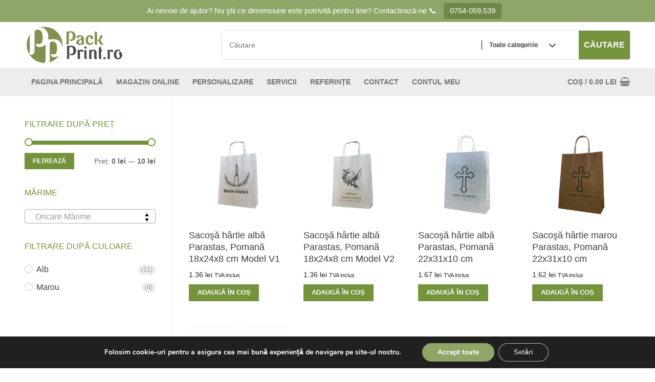

--- FILE ---
content_type: text/html; charset=UTF-8
request_url: https://packprint.ro/etichete-de-produse/sacose-pentru-parastase/
body_size: 26835
content:
<!doctype html>
<html dir="ltr" lang="ro-RO" prefix="og: https://ogp.me/ns#">
<head>
	<meta charset="UTF-8">
	<meta name="viewport" content="width=device-width, initial-scale=1, maximum-scale=10.0, user-scalable=yes">
	<link rel="profile" href="https://gmpg.org/xfn/11">
	<title>Sacoşe pentru parastase – PackPrint</title>
    <style>
        #wpadminbar #wp-admin-bar-vtrts_free_top_button .ab-icon:before {
            content: "\f185";
            color: #1DAE22;
            top: 3px;
        }
    </style>
    
		<!-- All in One SEO 4.6.6 - aioseo.com -->
		<meta name="robots" content="max-image-preview:large" />
		<meta name="google-site-verification" content="fm9xN9SqhfIemD77c3rbvlDJUY12MhS1DB1h-tfy4mU" />
		<link rel="canonical" href="https://packprint.ro/etichete-de-produse/sacose-pentru-parastase/" />
		<meta name="generator" content="All in One SEO (AIOSEO) 4.6.6" />
		<script type="application/ld+json" class="aioseo-schema">
			{"@context":"https:\/\/schema.org","@graph":[{"@type":"BreadcrumbList","@id":"https:\/\/packprint.ro\/etichete-de-produse\/sacose-pentru-parastase\/#breadcrumblist","itemListElement":[{"@type":"ListItem","@id":"https:\/\/packprint.ro\/#listItem","position":1,"name":"Home","item":"https:\/\/packprint.ro\/","nextItem":"https:\/\/packprint.ro\/etichete-de-produse\/sacose-pentru-parastase\/#listItem"},{"@type":"ListItem","@id":"https:\/\/packprint.ro\/etichete-de-produse\/sacose-pentru-parastase\/#listItem","position":2,"name":"Saco\u015fe pentru parastase","previousItem":"https:\/\/packprint.ro\/#listItem"}]},{"@type":"CollectionPage","@id":"https:\/\/packprint.ro\/etichete-de-produse\/sacose-pentru-parastase\/#collectionpage","url":"https:\/\/packprint.ro\/etichete-de-produse\/sacose-pentru-parastase\/","name":"Saco\u015fe pentru parastase \u2013 PackPrint","inLanguage":"ro-RO","isPartOf":{"@id":"https:\/\/packprint.ro\/#website"},"breadcrumb":{"@id":"https:\/\/packprint.ro\/etichete-de-produse\/sacose-pentru-parastase\/#breadcrumblist"}},{"@type":"Organization","@id":"https:\/\/packprint.ro\/#organization","name":"PackPrint","description":"Personalizare Online","url":"https:\/\/packprint.ro\/","telephone":"+40754059539","logo":{"@type":"ImageObject","url":"https:\/\/packprint.ro\/wp-content\/uploads\/2022\/05\/favicon.png","@id":"https:\/\/packprint.ro\/etichete-de-produse\/sacose-pentru-parastase\/#organizationLogo","width":122,"height":123},"image":{"@id":"https:\/\/packprint.ro\/etichete-de-produse\/sacose-pentru-parastase\/#organizationLogo"},"sameAs":["https:\/\/www.facebook.com\/PackPrint.ro","https:\/\/www.instagram.com\/packprint.ro\/","https:\/\/www.tiktok.com\/@packprint.ro","https:\/\/www.youtube.com\/@packprint7084"]},{"@type":"WebSite","@id":"https:\/\/packprint.ro\/#website","url":"https:\/\/packprint.ro\/","name":"PackPrint","description":"Personalizare Online","inLanguage":"ro-RO","publisher":{"@id":"https:\/\/packprint.ro\/#organization"}}]}
		</script>
		<!-- All in One SEO -->


<!-- Google Tag Manager for WordPress by gtm4wp.com -->
<script data-cfasync="false" data-pagespeed-no-defer data-cookieconsent="ignore">
	var gtm4wp_datalayer_name = "dataLayer";
	var dataLayer = dataLayer || [];
	const gtm4wp_use_sku_instead = false;
	const gtm4wp_currency = 'RON';
	const gtm4wp_product_per_impression = 10;
	const gtm4wp_clear_ecommerce = false;
</script>
<!-- End Google Tag Manager for WordPress by gtm4wp.com --><link rel='dns-prefetch' href='//static.addtoany.com' />
<link rel='dns-prefetch' href='//map.gls-croatia.com' />
<link rel='dns-prefetch' href='//s.w.org' />
<link rel="alternate" type="application/rss+xml" title="PackPrint &raquo; Flux" href="https://packprint.ro/feed/" />
<link rel="alternate" type="application/rss+xml" title="PackPrint &raquo; Flux comentarii" href="https://packprint.ro/comments/feed/" />
<link rel="alternate" type="application/rss+xml" title="PackPrint &raquo; Flux Sacoşe pentru parastase Etichetă" href="https://packprint.ro/etichete-de-produse/sacose-pentru-parastase/feed/" />
<script type="text/javascript">
window._wpemojiSettings = {"baseUrl":"https:\/\/s.w.org\/images\/core\/emoji\/13.1.0\/72x72\/","ext":".png","svgUrl":"https:\/\/s.w.org\/images\/core\/emoji\/13.1.0\/svg\/","svgExt":".svg","source":{"concatemoji":"https:\/\/packprint.ro\/wp-includes\/js\/wp-emoji-release.min.js?ver=5.9.3"}};
/*! This file is auto-generated */
!function(e,a,t){var n,r,o,i=a.createElement("canvas"),p=i.getContext&&i.getContext("2d");function s(e,t){var a=String.fromCharCode;p.clearRect(0,0,i.width,i.height),p.fillText(a.apply(this,e),0,0);e=i.toDataURL();return p.clearRect(0,0,i.width,i.height),p.fillText(a.apply(this,t),0,0),e===i.toDataURL()}function c(e){var t=a.createElement("script");t.src=e,t.defer=t.type="text/javascript",a.getElementsByTagName("head")[0].appendChild(t)}for(o=Array("flag","emoji"),t.supports={everything:!0,everythingExceptFlag:!0},r=0;r<o.length;r++)t.supports[o[r]]=function(e){if(!p||!p.fillText)return!1;switch(p.textBaseline="top",p.font="600 32px Arial",e){case"flag":return s([127987,65039,8205,9895,65039],[127987,65039,8203,9895,65039])?!1:!s([55356,56826,55356,56819],[55356,56826,8203,55356,56819])&&!s([55356,57332,56128,56423,56128,56418,56128,56421,56128,56430,56128,56423,56128,56447],[55356,57332,8203,56128,56423,8203,56128,56418,8203,56128,56421,8203,56128,56430,8203,56128,56423,8203,56128,56447]);case"emoji":return!s([10084,65039,8205,55357,56613],[10084,65039,8203,55357,56613])}return!1}(o[r]),t.supports.everything=t.supports.everything&&t.supports[o[r]],"flag"!==o[r]&&(t.supports.everythingExceptFlag=t.supports.everythingExceptFlag&&t.supports[o[r]]);t.supports.everythingExceptFlag=t.supports.everythingExceptFlag&&!t.supports.flag,t.DOMReady=!1,t.readyCallback=function(){t.DOMReady=!0},t.supports.everything||(n=function(){t.readyCallback()},a.addEventListener?(a.addEventListener("DOMContentLoaded",n,!1),e.addEventListener("load",n,!1)):(e.attachEvent("onload",n),a.attachEvent("onreadystatechange",function(){"complete"===a.readyState&&t.readyCallback()})),(n=t.source||{}).concatemoji?c(n.concatemoji):n.wpemoji&&n.twemoji&&(c(n.twemoji),c(n.wpemoji)))}(window,document,window._wpemojiSettings);
</script>
<style type="text/css">
img.wp-smiley,
img.emoji {
	display: inline !important;
	border: none !important;
	box-shadow: none !important;
	height: 1em !important;
	width: 1em !important;
	margin: 0 0.07em !important;
	vertical-align: -0.1em !important;
	background: none !important;
	padding: 0 !important;
}
</style>
	<link rel='stylesheet' id='berocket_mm_quantity_style-css'  href='https://packprint.ro/wp-content/plugins/minmax-quantity-for-woocommerce/css/shop.css?ver=1.3.2.2' type='text/css' media='all' />
<link rel='stylesheet' id='wp-block-library-css'  href='https://packprint.ro/wp-includes/css/dist/block-library/style.min.css?ver=5.9.3' type='text/css' media='all' />
<link rel='stylesheet' id='wc-blocks-vendors-style-css'  href='https://packprint.ro/wp-content/plugins/woocommerce/packages/woocommerce-blocks/build/wc-blocks-vendors-style.css?ver=7.2.2' type='text/css' media='all' />
<link rel='stylesheet' id='wc-blocks-style-css'  href='https://packprint.ro/wp-content/plugins/woocommerce/packages/woocommerce-blocks/build/wc-blocks-style.css?ver=7.2.2' type='text/css' media='all' />
<link rel='stylesheet' id='cr-frontend-css-css'  href='https://packprint.ro/wp-content/plugins/customer-reviews-woocommerce/css/frontend.css?ver=5.81.1' type='text/css' media='all' />
<link rel='stylesheet' id='cr-badges-css-css'  href='https://packprint.ro/wp-content/plugins/customer-reviews-woocommerce/css/badges.css?ver=5.81.1' type='text/css' media='all' />
<style id='global-styles-inline-css' type='text/css'>
body{--wp--preset--color--black: #000000;--wp--preset--color--cyan-bluish-gray: #abb8c3;--wp--preset--color--white: #ffffff;--wp--preset--color--pale-pink: #f78da7;--wp--preset--color--vivid-red: #cf2e2e;--wp--preset--color--luminous-vivid-orange: #ff6900;--wp--preset--color--luminous-vivid-amber: #fcb900;--wp--preset--color--light-green-cyan: #7bdcb5;--wp--preset--color--vivid-green-cyan: #00d084;--wp--preset--color--pale-cyan-blue: #8ed1fc;--wp--preset--color--vivid-cyan-blue: #0693e3;--wp--preset--color--vivid-purple: #9b51e0;--wp--preset--gradient--vivid-cyan-blue-to-vivid-purple: linear-gradient(135deg,rgba(6,147,227,1) 0%,rgb(155,81,224) 100%);--wp--preset--gradient--light-green-cyan-to-vivid-green-cyan: linear-gradient(135deg,rgb(122,220,180) 0%,rgb(0,208,130) 100%);--wp--preset--gradient--luminous-vivid-amber-to-luminous-vivid-orange: linear-gradient(135deg,rgba(252,185,0,1) 0%,rgba(255,105,0,1) 100%);--wp--preset--gradient--luminous-vivid-orange-to-vivid-red: linear-gradient(135deg,rgba(255,105,0,1) 0%,rgb(207,46,46) 100%);--wp--preset--gradient--very-light-gray-to-cyan-bluish-gray: linear-gradient(135deg,rgb(238,238,238) 0%,rgb(169,184,195) 100%);--wp--preset--gradient--cool-to-warm-spectrum: linear-gradient(135deg,rgb(74,234,220) 0%,rgb(151,120,209) 20%,rgb(207,42,186) 40%,rgb(238,44,130) 60%,rgb(251,105,98) 80%,rgb(254,248,76) 100%);--wp--preset--gradient--blush-light-purple: linear-gradient(135deg,rgb(255,206,236) 0%,rgb(152,150,240) 100%);--wp--preset--gradient--blush-bordeaux: linear-gradient(135deg,rgb(254,205,165) 0%,rgb(254,45,45) 50%,rgb(107,0,62) 100%);--wp--preset--gradient--luminous-dusk: linear-gradient(135deg,rgb(255,203,112) 0%,rgb(199,81,192) 50%,rgb(65,88,208) 100%);--wp--preset--gradient--pale-ocean: linear-gradient(135deg,rgb(255,245,203) 0%,rgb(182,227,212) 50%,rgb(51,167,181) 100%);--wp--preset--gradient--electric-grass: linear-gradient(135deg,rgb(202,248,128) 0%,rgb(113,206,126) 100%);--wp--preset--gradient--midnight: linear-gradient(135deg,rgb(2,3,129) 0%,rgb(40,116,252) 100%);--wp--preset--duotone--dark-grayscale: url('#wp-duotone-dark-grayscale');--wp--preset--duotone--grayscale: url('#wp-duotone-grayscale');--wp--preset--duotone--purple-yellow: url('#wp-duotone-purple-yellow');--wp--preset--duotone--blue-red: url('#wp-duotone-blue-red');--wp--preset--duotone--midnight: url('#wp-duotone-midnight');--wp--preset--duotone--magenta-yellow: url('#wp-duotone-magenta-yellow');--wp--preset--duotone--purple-green: url('#wp-duotone-purple-green');--wp--preset--duotone--blue-orange: url('#wp-duotone-blue-orange');--wp--preset--font-size--small: 13px;--wp--preset--font-size--medium: 20px;--wp--preset--font-size--large: 36px;--wp--preset--font-size--x-large: 42px;}.has-black-color{color: var(--wp--preset--color--black) !important;}.has-cyan-bluish-gray-color{color: var(--wp--preset--color--cyan-bluish-gray) !important;}.has-white-color{color: var(--wp--preset--color--white) !important;}.has-pale-pink-color{color: var(--wp--preset--color--pale-pink) !important;}.has-vivid-red-color{color: var(--wp--preset--color--vivid-red) !important;}.has-luminous-vivid-orange-color{color: var(--wp--preset--color--luminous-vivid-orange) !important;}.has-luminous-vivid-amber-color{color: var(--wp--preset--color--luminous-vivid-amber) !important;}.has-light-green-cyan-color{color: var(--wp--preset--color--light-green-cyan) !important;}.has-vivid-green-cyan-color{color: var(--wp--preset--color--vivid-green-cyan) !important;}.has-pale-cyan-blue-color{color: var(--wp--preset--color--pale-cyan-blue) !important;}.has-vivid-cyan-blue-color{color: var(--wp--preset--color--vivid-cyan-blue) !important;}.has-vivid-purple-color{color: var(--wp--preset--color--vivid-purple) !important;}.has-black-background-color{background-color: var(--wp--preset--color--black) !important;}.has-cyan-bluish-gray-background-color{background-color: var(--wp--preset--color--cyan-bluish-gray) !important;}.has-white-background-color{background-color: var(--wp--preset--color--white) !important;}.has-pale-pink-background-color{background-color: var(--wp--preset--color--pale-pink) !important;}.has-vivid-red-background-color{background-color: var(--wp--preset--color--vivid-red) !important;}.has-luminous-vivid-orange-background-color{background-color: var(--wp--preset--color--luminous-vivid-orange) !important;}.has-luminous-vivid-amber-background-color{background-color: var(--wp--preset--color--luminous-vivid-amber) !important;}.has-light-green-cyan-background-color{background-color: var(--wp--preset--color--light-green-cyan) !important;}.has-vivid-green-cyan-background-color{background-color: var(--wp--preset--color--vivid-green-cyan) !important;}.has-pale-cyan-blue-background-color{background-color: var(--wp--preset--color--pale-cyan-blue) !important;}.has-vivid-cyan-blue-background-color{background-color: var(--wp--preset--color--vivid-cyan-blue) !important;}.has-vivid-purple-background-color{background-color: var(--wp--preset--color--vivid-purple) !important;}.has-black-border-color{border-color: var(--wp--preset--color--black) !important;}.has-cyan-bluish-gray-border-color{border-color: var(--wp--preset--color--cyan-bluish-gray) !important;}.has-white-border-color{border-color: var(--wp--preset--color--white) !important;}.has-pale-pink-border-color{border-color: var(--wp--preset--color--pale-pink) !important;}.has-vivid-red-border-color{border-color: var(--wp--preset--color--vivid-red) !important;}.has-luminous-vivid-orange-border-color{border-color: var(--wp--preset--color--luminous-vivid-orange) !important;}.has-luminous-vivid-amber-border-color{border-color: var(--wp--preset--color--luminous-vivid-amber) !important;}.has-light-green-cyan-border-color{border-color: var(--wp--preset--color--light-green-cyan) !important;}.has-vivid-green-cyan-border-color{border-color: var(--wp--preset--color--vivid-green-cyan) !important;}.has-pale-cyan-blue-border-color{border-color: var(--wp--preset--color--pale-cyan-blue) !important;}.has-vivid-cyan-blue-border-color{border-color: var(--wp--preset--color--vivid-cyan-blue) !important;}.has-vivid-purple-border-color{border-color: var(--wp--preset--color--vivid-purple) !important;}.has-vivid-cyan-blue-to-vivid-purple-gradient-background{background: var(--wp--preset--gradient--vivid-cyan-blue-to-vivid-purple) !important;}.has-light-green-cyan-to-vivid-green-cyan-gradient-background{background: var(--wp--preset--gradient--light-green-cyan-to-vivid-green-cyan) !important;}.has-luminous-vivid-amber-to-luminous-vivid-orange-gradient-background{background: var(--wp--preset--gradient--luminous-vivid-amber-to-luminous-vivid-orange) !important;}.has-luminous-vivid-orange-to-vivid-red-gradient-background{background: var(--wp--preset--gradient--luminous-vivid-orange-to-vivid-red) !important;}.has-very-light-gray-to-cyan-bluish-gray-gradient-background{background: var(--wp--preset--gradient--very-light-gray-to-cyan-bluish-gray) !important;}.has-cool-to-warm-spectrum-gradient-background{background: var(--wp--preset--gradient--cool-to-warm-spectrum) !important;}.has-blush-light-purple-gradient-background{background: var(--wp--preset--gradient--blush-light-purple) !important;}.has-blush-bordeaux-gradient-background{background: var(--wp--preset--gradient--blush-bordeaux) !important;}.has-luminous-dusk-gradient-background{background: var(--wp--preset--gradient--luminous-dusk) !important;}.has-pale-ocean-gradient-background{background: var(--wp--preset--gradient--pale-ocean) !important;}.has-electric-grass-gradient-background{background: var(--wp--preset--gradient--electric-grass) !important;}.has-midnight-gradient-background{background: var(--wp--preset--gradient--midnight) !important;}.has-small-font-size{font-size: var(--wp--preset--font-size--small) !important;}.has-medium-font-size{font-size: var(--wp--preset--font-size--medium) !important;}.has-large-font-size{font-size: var(--wp--preset--font-size--large) !important;}.has-x-large-font-size{font-size: var(--wp--preset--font-size--x-large) !important;}
</style>
<link rel='stylesheet' id='lvca-frontend-styles-css'  href='https://packprint.ro/wp-content/plugins/addons-for-visual-composer/assets/css/lvca-frontend.css?ver=1.9.1' type='text/css' media='all' />
<link rel='stylesheet' id='lvca-icomoon-styles-css'  href='https://packprint.ro/wp-content/plugins/addons-for-visual-composer/assets/css/icomoon.css?ver=1.9.1' type='text/css' media='all' />
<link rel='stylesheet' id='apsw-styles-css'  href='https://packprint.ro/wp-content/plugins/advanced-product-search-for-woo/assets/front/css/style.css?ver=1768877102' type='text/css' media='all' />
<style id='apsw-styles-inline-css' type='text/css'>
  .apsw-search-wrap {max-width:1200px;}
		.apsw-search-wrap .apsw-search-form input[type='search'],.apsw-search-wrap.apsw_search_form_style_4 button.apsw-search-btn,.apsw-search-wrap.apsw_search_form_style_5 button.apsw-search-btn,.apsw-search-wrap.apsw_search_form_style_6 button.apsw-search-btn,.apsw-search-wrap .apsw-search-btn{ height:56px; line-height: 56px }
		.apsw-search-wrap .apsw-select-box-wrap{height:56px;}
		.apsw-search-wrap .apsw-category-items{ line-height: 56px; }
		.apsw_ajax_result{ top:57px; }
		.apsw-search-wrap .apsw-search-form{ background:#fff; border-color:#e2e1e6; }.apsw-search-wrap .apsw-category-items,.apsw-search-wrap .apsw-search-form input[type='search']{color:#43454b; }.apsw-search-wrap.apsw_search_form_style_4 button.apsw-search-btn, .apsw-search-wrap.apsw_search_form_style_5 button.apsw-search-btn, .apsw-search-wrap.apsw_search_form_style_6 button.apsw-search-btn{ color:#fff; background:#d83c3c; }.apsw-search-wrap .apsw-search-btn svg{ fill:#d83c3c; }.apsw-search-wrap.apsw_search_form_style_4 button.apsw-search-btn::before, .apsw-search-wrap.apsw_search_form_style_5 button.apsw-search-btn::before, .apsw-search-wrap.apsw_search_form_style_6 button.apsw-search-btn::before { border-color: transparent #d83c3c  transparent;; }.apsw_ajax_result .apsw_result_wrap{ background:#fff; border-color:#e2e1e6; } ul.apsw_data_container li:hover{ background:#d9d9d9; border-color:#e2e1e6; } ul.apsw_data_container li .apsw-name{ color:#000;} ul.apsw_data_container li .apsw-price{ color:#000;} ul.apsw_data_container li .apsw_result_excerpt{ color:#989499;} ul.apsw_data_container li .apsw_result_category{ color:#dd0000;} ul.apsw_data_container li.apsw_featured{ background:#C7FBAE;} ul.apsw_data_container li .apsw_result_on_sale{ background:#5391E8;} ul.apsw_data_container li .apsw_result_stock{ color:#dd0000;} 
</style>
<link rel='stylesheet' id='pb_animate-css'  href='https://packprint.ro/wp-content/plugins/ays-popup-box/public/css/animate.css?ver=5.1.5' type='text/css' media='all' />
<link rel='stylesheet' id='image-hover-effects-css-css'  href='https://packprint.ro/wp-content/plugins/mega-addons-for-visual-composer/css/ihover.css?ver=5.9.3' type='text/css' media='all' />
<link rel='stylesheet' id='style-css-css'  href='https://packprint.ro/wp-content/plugins/mega-addons-for-visual-composer/css/style.css?ver=5.9.3' type='text/css' media='all' />
<link rel='stylesheet' id='font-awesome-latest-css'  href='https://packprint.ro/wp-content/plugins/mega-addons-for-visual-composer/css/font-awesome/css/font-awesome.css?ver=5.9.3' type='text/css' media='all' />
<link rel='stylesheet' id='responsive-lightbox-swipebox-css'  href='https://packprint.ro/wp-content/plugins/responsive-lightbox/assets/swipebox/swipebox.min.css?ver=2.3.1' type='text/css' media='all' />
<link rel='stylesheet' id='topbar-css'  href='https://packprint.ro/wp-content/plugins/top-bar/inc/../css/topbar_style.css?ver=5.9.3' type='text/css' media='all' />
<link rel='stylesheet' id='wcpa-frontend-css'  href='https://packprint.ro/wp-content/plugins/woo-custom-product-addons/assets/css/frontend.min.css?ver=1.0.0' type='text/css' media='all' />
<link rel='stylesheet' id='woocommerce-general-css'  href='https://packprint.ro/wp-content/themes/packprint/assets/css/compatibility/woocommerce.min.css?ver=6.4.1' type='text/css' media='all' />
<link rel='stylesheet' id='woocommerce-smallscreen-css'  href='https://packprint.ro/wp-content/themes/packprint/assets/css/compatibility/woocommerce-smallscreen.min.css?ver=6.4.1' type='text/css' media='only screen and (max-width: 768px)' />
<style id='woocommerce-inline-inline-css' type='text/css'>
.woocommerce form .form-row .required { visibility: visible; }
</style>
<link rel='stylesheet' id='lvca-accordion-css'  href='https://packprint.ro/wp-content/plugins/addons-for-visual-composer/includes/addons/accordion/css/style.css?ver=1.9.1' type='text/css' media='all' />
<link rel='stylesheet' id='lvca-slick-css'  href='https://packprint.ro/wp-content/plugins/addons-for-visual-composer/assets/css/slick.css?ver=1.9.1' type='text/css' media='all' />
<link rel='stylesheet' id='lvca-carousel-css'  href='https://packprint.ro/wp-content/plugins/addons-for-visual-composer/includes/addons/carousel/css/style.css?ver=1.9.1' type='text/css' media='all' />
<link rel='stylesheet' id='lvca-clients-css'  href='https://packprint.ro/wp-content/plugins/addons-for-visual-composer/includes/addons/clients/css/style.css?ver=1.9.1' type='text/css' media='all' />
<link rel='stylesheet' id='lvca-heading-css'  href='https://packprint.ro/wp-content/plugins/addons-for-visual-composer/includes/addons/heading/css/style.css?ver=1.9.1' type='text/css' media='all' />
<link rel='stylesheet' id='lvca-odometers-css'  href='https://packprint.ro/wp-content/plugins/addons-for-visual-composer/includes/addons/odometers/css/style.css?ver=1.9.1' type='text/css' media='all' />
<link rel='stylesheet' id='lvca-piecharts-css'  href='https://packprint.ro/wp-content/plugins/addons-for-visual-composer/includes/addons/piecharts/css/style.css?ver=1.9.1' type='text/css' media='all' />
<link rel='stylesheet' id='lvca-portfolio-css'  href='https://packprint.ro/wp-content/plugins/addons-for-visual-composer/includes/addons/portfolio/css/style.css?ver=1.9.1' type='text/css' media='all' />
<link rel='stylesheet' id='lvca-posts-carousel-css'  href='https://packprint.ro/wp-content/plugins/addons-for-visual-composer/includes/addons/posts-carousel/css/style.css?ver=1.9.1' type='text/css' media='all' />
<link rel='stylesheet' id='lvca-pricing-table-css'  href='https://packprint.ro/wp-content/plugins/addons-for-visual-composer/includes/addons/pricing-table/css/style.css?ver=1.9.1' type='text/css' media='all' />
<link rel='stylesheet' id='lvca-services-css'  href='https://packprint.ro/wp-content/plugins/addons-for-visual-composer/includes/addons/services/css/style.css?ver=1.9.1' type='text/css' media='all' />
<link rel='stylesheet' id='lvca-stats-bar-css'  href='https://packprint.ro/wp-content/plugins/addons-for-visual-composer/includes/addons/stats-bar/css/style.css?ver=1.9.1' type='text/css' media='all' />
<link rel='stylesheet' id='lvca-tabs-css'  href='https://packprint.ro/wp-content/plugins/addons-for-visual-composer/includes/addons/tabs/css/style.css?ver=1.9.1' type='text/css' media='all' />
<link rel='stylesheet' id='lvca-team-members-css'  href='https://packprint.ro/wp-content/plugins/addons-for-visual-composer/includes/addons/team/css/style.css?ver=1.9.1' type='text/css' media='all' />
<link rel='stylesheet' id='lvca-testimonials-css'  href='https://packprint.ro/wp-content/plugins/addons-for-visual-composer/includes/addons/testimonials/css/style.css?ver=1.9.1' type='text/css' media='all' />
<link rel='stylesheet' id='lvca-flexslider-css'  href='https://packprint.ro/wp-content/plugins/addons-for-visual-composer/assets/css/flexslider.css?ver=1.9.1' type='text/css' media='all' />
<link rel='stylesheet' id='lvca-testimonials-slider-css'  href='https://packprint.ro/wp-content/plugins/addons-for-visual-composer/includes/addons/testimonials-slider/css/style.css?ver=1.9.1' type='text/css' media='all' />
<!--[if lt IE 9]>
<link rel='stylesheet' id='vc_lte_ie9-css'  href='https://packprint.ro/wp-content/plugins/js_composer/assets/css/vc_lte_ie9.min.css?ver=6.0.5' type='text/css' media='screen' />
<![endif]-->
<link rel='stylesheet' id='addtoany-css'  href='https://packprint.ro/wp-content/plugins/add-to-any/addtoany.min.css?ver=1.16' type='text/css' media='all' />
<link rel='stylesheet' id='font-awesome-css'  href='https://packprint.ro/wp-content/plugins/js_composer/assets/lib/bower/font-awesome/css/font-awesome.min.css?ver=6.0.5' type='text/css' media='all' />
<link rel='stylesheet' id='customify-style-css'  href='https://packprint.ro/wp-content/themes/packprint/style.min.css?ver=0.3.7' type='text/css' media='all' />
<style id='customify-style-inline-css' type='text/css'>
.header-top .header--row-inner,.button,button,button.button,input[type="button"],input[type="reset"],input[type="submit"],.button:not(.components-button):not(.customize-partial-edit-shortcut-button), input[type="button"]:not(.components-button):not(.customize-partial-edit-shortcut-button),input[type="reset"]:not(.components-button):not(.customize-partial-edit-shortcut-button), input[type="submit"]:not(.components-button):not(.customize-partial-edit-shortcut-button),.pagination .nav-links > *:hover,.pagination .nav-links span,.nav-menu-desktop.style-full-height .primary-menu-ul > li.current-menu-item > a, .nav-menu-desktop.style-full-height .primary-menu-ul > li.current-menu-ancestor > a,.nav-menu-desktop.style-full-height .primary-menu-ul > li > a:hover,.posts-layout .readmore-button:hover{    background-color: #75933c;}.posts-layout .readmore-button {color: #75933c;}.pagination .nav-links > *:hover,.pagination .nav-links span,.entry-single .tags-links a:hover, .entry-single .cat-links a:hover,.posts-layout .readmore-button,.posts-layout .readmore-button:hover{    border-color: #75933c;}                 .wc-svg-btn.active,        .woocommerce-tabs.wc-tabs-horizontal ul.tabs li.active,        #review_form {            border-color: #75933c;        }                .wc-svg-btn.active,        .wc-single-tabs ul.tabs li.active a,        .wc-single-tabs .tab-section.active .tab-section-heading a {            color: #75933c;        }.customify-builder-btn{    background-color: #3f3e40;}                 .add_to_cart_button        {            background-color: #3f3e40;        }body{    color: #686868;}abbr, acronym {    border-bottom-color: #686868;}a                   {                    color: #3f3e40;} .woocommerce-account .woocommerce-MyAccount-navigation ul li.is-active a,        .woocommerce-account .woocommerce-MyAccount-navigation ul li a:hover {            color: #3f3e40;        }a:hover, a:focus,.link-meta:hover, .link-meta a:hover{    color: #75933c;}h2 + h3, .comments-area h2 + .comments-title, .h2 + h3, .comments-area .h2 + .comments-title, .page-breadcrumb {    border-top-color: #eaecee;}blockquote,.site-content .widget-area .menu li.current-menu-item > a:before{    border-left-color: #eaecee;}@media screen and (min-width: 64em) {    .comment-list .children li.comment {        border-left-color: #eaecee;    }    .comment-list .children li.comment:after {        background-color: #eaecee;    }}.page-titlebar, .page-breadcrumb,.posts-layout .entry-inner {    border-bottom-color: #eaecee;}.header-search-form .search-field,.entry-content .page-links a,.header-search-modal,.pagination .nav-links > *,.entry-footer .tags-links a, .entry-footer .cat-links a,.search .content-area article,.site-content .widget-area .menu li.current-menu-item > a,.posts-layout .entry-inner,.post-navigation .nav-links,article.comment .comment-meta,.widget-area .widget_pages li a, .widget-area .widget_categories li a, .widget-area .widget_archive li a, .widget-area .widget_meta li a, .widget-area .widget_nav_menu li a, .widget-area .widget_product_categories li a, .widget-area .widget_recent_entries li a, .widget-area .widget_rss li a,.widget-area .widget_recent_comments li{    border-color: #eaecee;}.header-search-modal::before {    border-top-color: #eaecee;    border-left-color: #eaecee;}@media screen and (min-width: 48em) {    .content-sidebar.sidebar_vertical_border .content-area {        border-right-color: #eaecee;    }    .sidebar-content.sidebar_vertical_border .content-area {        border-left-color: #eaecee;    }    .sidebar-sidebar-content.sidebar_vertical_border .sidebar-primary {        border-right-color: #eaecee;    }    .sidebar-sidebar-content.sidebar_vertical_border .sidebar-secondary {        border-right-color: #eaecee;    }    .content-sidebar-sidebar.sidebar_vertical_border .sidebar-primary {        border-left-color: #eaecee;    }    .content-sidebar-sidebar.sidebar_vertical_border .sidebar-secondary {        border-left-color: #eaecee;    }    .sidebar-content-sidebar.sidebar_vertical_border .content-area {        border-left-color: #eaecee;        border-right-color: #eaecee;    }    .sidebar-content-sidebar.sidebar_vertical_border .content-area {        border-left-color: #eaecee;        border-right-color: #eaecee;    }}.widget_price_filter .price_slider_wrapper .ui-widget-content {    background-color: #eaecee;}.product_list_widget li,#reviews #comments ol.commentlist li .comment-text,.woocommerce-tabs.wc-tabs-vertical .wc-tabs li,.product_meta > span,.woocommerce-tabs.wc-tabs-horizontal ul.tabs,.woocommerce-tabs.wc-tabs-vertical .wc-tabs li:first-child {            border-color: #eaecee;        }article.comment .comment-post-author {background: #75933c;}.pagination .nav-links > *,.link-meta, .link-meta a,.color-meta,.entry-single .tags-links:before, .entry-single .cats-links:before{    color: #75933c;}.widget_price_filter .ui-slider .ui-slider-handle {    border-color: #75933c;}.wc-product-inner .wc-product__category a {    color: #75933c;}.widget_price_filter .ui-slider .ui-slider-range,.widget_price_filter .price_slider_amount .button {            background-color: #75933c;        }h1, h2, h3, h4, h5, h6 { color: #75933c;}.site-content .widget-title { color: #75933c;}#page-cover {background-image: url("https://packprint.ro/wp-content/themes/packprint/assets/images/default-cover.jpg");}.header--row:not(.header--transparent).header-bottom .header--row-inner  {background-color: #ededed;} .sub-menu .li-duplicator {display:none !important;}.header--row:not(.header--transparent) .menu-mobile-toggle {color: #75933c;}.header-search_icon-item .header-search-modal  {border-style: solid;} .header-search_icon-item .search-field  {border-style: solid;} .dark-mode .header-search_box-item .search-form-fields, .header-search_box-item .search-form-fields  {border-style: solid;} .builder-item--primary-menu .nav-menu-desktop .primary-menu-ul > li > a  {color: #727272; text-decoration-color: #727272;border-style: none;} .header--row:not(.header--transparent) .builder-item--primary-menu .nav-menu-desktop .primary-menu-ul > li > a:hover, .header--row:not(.header--transparent) .builder-item--primary-menu .nav-menu-desktop .primary-menu-ul > li.current-menu-item > a, .header--row:not(.header--transparent) .builder-item--primary-menu .nav-menu-desktop .primary-menu-ul > li.current-menu-ancestor > a, .header--row:not(.header--transparent) .builder-item--primary-menu .nav-menu-desktop .primary-menu-ul > li.current-menu-parent > a  {background-color: #75933c;} .builder-header-wc_cart-item .cart-item-link  {color: #727272; text-decoration-color: #727272;} .builder-header-wc_cart-item:hover .cart-item-link  {color: #727272; text-decoration-color: #727272;} .builder-header-wc_cart-item .cart-item-link .cart-icon i  {color: #727272; text-decoration-color: #727272;} .builder-header-wc_cart-item  .cart-icon .cart-qty .customify-wc-total-qty  {color: #ffffff; text-decoration-color: #ffffff;background-color: #dd3333;border-top-width: 1px;border-right-width: 1px;border-bottom-width: 1px;border-left-width: 1px;} body  {background-color: #FFFFFF;} .site-content .content-area  {background-color: #FFFFFF;} .woocommerce .button.add_to_cart_button, .woocommerce .button.alt,.woocommerce .button.added_to_cart, .woocommerce .button.checkout, .woocommerce .button.product_type_variable,.item--wc_cart .cart-icon .cart-qty .customify-wc-total-qty{    background-color: #75933c;}.comment-form-rating a, .star-rating,.comment-form-rating a:hover, .comment-form-rating a:focus, .star-rating:hover, .star-rating:focus{    color: #dd3333;}span.onsale{    background-color: #dd3333;}/* CSS for desktop */#page-cover .page-cover-inner {min-height: 300px;}.header--row.header-top .customify-grid, .header--row.header-top .style-full-height .primary-menu-ul > li > a {min-height: 33px;}.header--row.header-main .customify-grid, .header--row.header-main .style-full-height .primary-menu-ul > li > a {min-height: 90px;}.header--row.header-bottom .customify-grid, .header--row.header-bottom .style-full-height .primary-menu-ul > li > a {min-height: 55px;}.site-header .site-branding img { max-width: 197px; } .site-header .cb-row--mobile .site-branding img { width: 197px; }.header--row .builder-first--nav-icon {text-align: right;}.header-search_icon-item .search-submit {margin-left: -40px;}.header-search_box-item .search-submit{margin-left: -40px;} .header-search_box-item .woo_bootster_search .search-submit{margin-left: -40px;} .header-search_box-item .header-search-form button.search-submit{margin-left:-40px;}.header--row .builder-first--primary-menu {text-align: right;}.footer-social-icons.customify-builder-social-icons li a { font-size: 16px; }.woocommerce-listing.wc-list-view .product.customify-col:not(.product-category) .wc-product-inner .wc-product-media { flex-basis: 25%; } .woocommerce-listing.wc-list-view .product.customify-col:not(.product-category) .wc-product-inner .wc-product-contents{ flex-basis: calc(100% - 25%); }.wc-list-view .wc-product-contents {text-align: left;}/* CSS for tablet */@media screen and (max-width: 1024px) { #page-cover .page-cover-inner {min-height: 250px;}.header--row .builder-first--nav-icon {text-align: right;}.header-search_icon-item .search-submit {margin-left: -40px;}.header-search_box-item .search-submit{margin-left: -40px;} .header-search_box-item .woo_bootster_search .search-submit{margin-left: -40px;} .header-search_box-item .header-search-form button.search-submit{margin-left:-40px;} }/* CSS for mobile */@media screen and (max-width: 568px) { #page-cover .page-cover-inner {min-height: 200px;}.header--row.header-top .customify-grid, .header--row.header-top .style-full-height .primary-menu-ul > li > a {min-height: 33px;}.header--row .builder-first--nav-icon {text-align: right;}.header-search_icon-item .search-submit {margin-left: -40px;}.header-search_box-item .search-submit{margin-left: -40px;} .header-search_box-item .woo_bootster_search .search-submit{margin-left: -40px;} .header-search_box-item .header-search-form button.search-submit{margin-left:-40px;} }
</style>
<link rel='stylesheet' id='moove_gdpr_frontend-css'  href='https://packprint.ro/wp-content/plugins/gdpr-cookie-compliance/dist/styles/gdpr-main.css?ver=4.15.2' type='text/css' media='all' />
<style id='moove_gdpr_frontend-inline-css' type='text/css'>
#moove_gdpr_cookie_modal,#moove_gdpr_cookie_info_bar,.gdpr_cookie_settings_shortcode_content{font-family:Nunito,sans-serif}#moove_gdpr_save_popup_settings_button{background-color:#373737;color:#fff}#moove_gdpr_save_popup_settings_button:hover{background-color:#000}#moove_gdpr_cookie_info_bar .moove-gdpr-info-bar-container .moove-gdpr-info-bar-content a.mgbutton,#moove_gdpr_cookie_info_bar .moove-gdpr-info-bar-container .moove-gdpr-info-bar-content button.mgbutton{background-color:#90a668}#moove_gdpr_cookie_modal .moove-gdpr-modal-content .moove-gdpr-modal-footer-content .moove-gdpr-button-holder a.mgbutton,#moove_gdpr_cookie_modal .moove-gdpr-modal-content .moove-gdpr-modal-footer-content .moove-gdpr-button-holder button.mgbutton,.gdpr_cookie_settings_shortcode_content .gdpr-shr-button.button-green{background-color:#90a668;border-color:#90a668}#moove_gdpr_cookie_modal .moove-gdpr-modal-content .moove-gdpr-modal-footer-content .moove-gdpr-button-holder a.mgbutton:hover,#moove_gdpr_cookie_modal .moove-gdpr-modal-content .moove-gdpr-modal-footer-content .moove-gdpr-button-holder button.mgbutton:hover,.gdpr_cookie_settings_shortcode_content .gdpr-shr-button.button-green:hover{background-color:#fff;color:#90a668}#moove_gdpr_cookie_modal .moove-gdpr-modal-content .moove-gdpr-modal-close i,#moove_gdpr_cookie_modal .moove-gdpr-modal-content .moove-gdpr-modal-close span.gdpr-icon{background-color:#90a668;border:1px solid #90a668}#moove_gdpr_cookie_info_bar span.change-settings-button.focus-g,#moove_gdpr_cookie_info_bar span.change-settings-button:focus,#moove_gdpr_cookie_info_bar button.change-settings-button.focus-g,#moove_gdpr_cookie_info_bar button.change-settings-button:focus{-webkit-box-shadow:0 0 1px 3px #90a668;-moz-box-shadow:0 0 1px 3px #90a668;box-shadow:0 0 1px 3px #90a668}#moove_gdpr_cookie_modal .moove-gdpr-modal-content .moove-gdpr-modal-close i:hover,#moove_gdpr_cookie_modal .moove-gdpr-modal-content .moove-gdpr-modal-close span.gdpr-icon:hover,#moove_gdpr_cookie_info_bar span[data-href]>u.change-settings-button{color:#90a668}#moove_gdpr_cookie_modal .moove-gdpr-modal-content .moove-gdpr-modal-left-content #moove-gdpr-menu li.menu-item-selected a span.gdpr-icon,#moove_gdpr_cookie_modal .moove-gdpr-modal-content .moove-gdpr-modal-left-content #moove-gdpr-menu li.menu-item-selected button span.gdpr-icon{color:inherit}#moove_gdpr_cookie_modal .moove-gdpr-modal-content .moove-gdpr-modal-left-content #moove-gdpr-menu li a span.gdpr-icon,#moove_gdpr_cookie_modal .moove-gdpr-modal-content .moove-gdpr-modal-left-content #moove-gdpr-menu li button span.gdpr-icon{color:inherit}#moove_gdpr_cookie_modal .gdpr-acc-link{line-height:0;font-size:0;color:transparent;position:absolute}#moove_gdpr_cookie_modal .moove-gdpr-modal-content .moove-gdpr-modal-close:hover i,#moove_gdpr_cookie_modal .moove-gdpr-modal-content .moove-gdpr-modal-left-content #moove-gdpr-menu li a,#moove_gdpr_cookie_modal .moove-gdpr-modal-content .moove-gdpr-modal-left-content #moove-gdpr-menu li button,#moove_gdpr_cookie_modal .moove-gdpr-modal-content .moove-gdpr-modal-left-content #moove-gdpr-menu li button i,#moove_gdpr_cookie_modal .moove-gdpr-modal-content .moove-gdpr-modal-left-content #moove-gdpr-menu li a i,#moove_gdpr_cookie_modal .moove-gdpr-modal-content .moove-gdpr-tab-main .moove-gdpr-tab-main-content a:hover,#moove_gdpr_cookie_info_bar.moove-gdpr-dark-scheme .moove-gdpr-info-bar-container .moove-gdpr-info-bar-content a.mgbutton:hover,#moove_gdpr_cookie_info_bar.moove-gdpr-dark-scheme .moove-gdpr-info-bar-container .moove-gdpr-info-bar-content button.mgbutton:hover,#moove_gdpr_cookie_info_bar.moove-gdpr-dark-scheme .moove-gdpr-info-bar-container .moove-gdpr-info-bar-content a:hover,#moove_gdpr_cookie_info_bar.moove-gdpr-dark-scheme .moove-gdpr-info-bar-container .moove-gdpr-info-bar-content button:hover,#moove_gdpr_cookie_info_bar.moove-gdpr-dark-scheme .moove-gdpr-info-bar-container .moove-gdpr-info-bar-content span.change-settings-button:hover,#moove_gdpr_cookie_info_bar.moove-gdpr-dark-scheme .moove-gdpr-info-bar-container .moove-gdpr-info-bar-content button.change-settings-button:hover,#moove_gdpr_cookie_info_bar.moove-gdpr-dark-scheme .moove-gdpr-info-bar-container .moove-gdpr-info-bar-content u.change-settings-button:hover,#moove_gdpr_cookie_info_bar span[data-href]>u.change-settings-button,#moove_gdpr_cookie_info_bar.moove-gdpr-dark-scheme .moove-gdpr-info-bar-container .moove-gdpr-info-bar-content a.mgbutton.focus-g,#moove_gdpr_cookie_info_bar.moove-gdpr-dark-scheme .moove-gdpr-info-bar-container .moove-gdpr-info-bar-content button.mgbutton.focus-g,#moove_gdpr_cookie_info_bar.moove-gdpr-dark-scheme .moove-gdpr-info-bar-container .moove-gdpr-info-bar-content a.focus-g,#moove_gdpr_cookie_info_bar.moove-gdpr-dark-scheme .moove-gdpr-info-bar-container .moove-gdpr-info-bar-content button.focus-g,#moove_gdpr_cookie_info_bar.moove-gdpr-dark-scheme .moove-gdpr-info-bar-container .moove-gdpr-info-bar-content a.mgbutton:focus,#moove_gdpr_cookie_info_bar.moove-gdpr-dark-scheme .moove-gdpr-info-bar-container .moove-gdpr-info-bar-content button.mgbutton:focus,#moove_gdpr_cookie_info_bar.moove-gdpr-dark-scheme .moove-gdpr-info-bar-container .moove-gdpr-info-bar-content a:focus,#moove_gdpr_cookie_info_bar.moove-gdpr-dark-scheme .moove-gdpr-info-bar-container .moove-gdpr-info-bar-content button:focus,#moove_gdpr_cookie_info_bar.moove-gdpr-dark-scheme .moove-gdpr-info-bar-container .moove-gdpr-info-bar-content span.change-settings-button.focus-g,span.change-settings-button:focus,button.change-settings-button.focus-g,button.change-settings-button:focus,#moove_gdpr_cookie_info_bar.moove-gdpr-dark-scheme .moove-gdpr-info-bar-container .moove-gdpr-info-bar-content u.change-settings-button.focus-g,#moove_gdpr_cookie_info_bar.moove-gdpr-dark-scheme .moove-gdpr-info-bar-container .moove-gdpr-info-bar-content u.change-settings-button:focus{color:#90a668}#moove_gdpr_cookie_modal.gdpr_lightbox-hide{display:none}
</style>
<script type='text/javascript' src='https://packprint.ro/wp-includes/js/jquery/jquery.min.js?ver=3.6.0' id='jquery-core-js'></script>
<script type='text/javascript' src='https://packprint.ro/wp-includes/js/jquery/jquery-migrate.min.js?ver=3.3.2' id='jquery-migrate-js'></script>
<script type='text/javascript' id='ahc_front_js-js-extra'>
/* <![CDATA[ */
var ahc_ajax_front = {"ajax_url":"https:\/\/packprint.ro\/wp-admin\/admin-ajax.php","page_id":"Etichet\u0103: <span>Saco\u015fe pentru parastase<\/span>","page_title":"","post_type":""};
/* ]]> */
</script>
<script type='text/javascript' src='https://packprint.ro/wp-content/plugins/visitors-traffic-real-time-statistics/js/front.js?ver=5.9.3' id='ahc_front_js-js'></script>
<script type='text/javascript' id='addtoany-core-js-before'>
window.a2a_config=window.a2a_config||{};a2a_config.callbacks=[];a2a_config.overlays=[];a2a_config.templates={};a2a_localize = {
	Share: "Partajează",
	Save: "Salvează",
	Subscribe: "Abonare",
	Email: "Email",
	Bookmark: "Pune un semn de carte",
	ShowAll: "Arată tot",
	ShowLess: "Arată mai puțin",
	FindServices: "găseşte serviciu/i",
	FindAnyServiceToAddTo: "găseşte instantaneu orice serviciu de adăugat la",
	PoweredBy: "Propulsat de",
	ShareViaEmail: "Partajat via email",
	SubscribeViaEmail: "Abonare via email",
	BookmarkInYourBrowser: "pune semn în browserul tău",
	BookmarkInstructions: "Apasă Ctrl+D sau \u2318+D pentru a pune un semn de carte paginii",
	AddToYourFavorites: "adaugă la pagini favorite",
	SendFromWebOrProgram: "Trimis de la orice adresă de email sau program de email",
	EmailProgram: "Program de email",
	More: "Mai mult&#8230;",
	ThanksForSharing: "Thanks for sharing!",
	ThanksForFollowing: "Thanks for following!"
};
</script>
<script type='text/javascript' async src='https://static.addtoany.com/menu/page.js' id='addtoany-core-js'></script>
<script type='text/javascript' async src='https://packprint.ro/wp-content/plugins/add-to-any/addtoany.min.js?ver=1.1' id='addtoany-jquery-js'></script>
<script type='text/javascript' id='apsw-plugins-scripts-js-extra'>
/* <![CDATA[ */
var apsw_localize = {"ajaxurl":"https:\/\/packprint.ro\/wp-admin\/admin-ajax.php","view_text":"Vezi toate","text":{"working":"Working..."}};
/* ]]> */
</script>
<script type='text/javascript' src='https://packprint.ro/wp-content/plugins/advanced-product-search-for-woo/assets/front/js/scripts.js?ver=5.9.3' id='apsw-plugins-scripts-js'></script>
<script type='text/javascript' id='ays-pb-js-extra'>
/* <![CDATA[ */
var pbLocalizeObj = {"ajax":"https:\/\/packprint.ro\/wp-admin\/admin-ajax.php","seconds":"seconds","thisWillClose":"This will close in","icons":{"close_icon":"<svg class=\"ays_pb_material_close_icon\" xmlns=\"https:\/\/www.w3.org\/2000\/svg\" height=\"36px\" viewBox=\"0 0 24 24\" width=\"36px\" fill=\"#000000\" alt=\"Pop-up Close\"><path d=\"M0 0h24v24H0z\" fill=\"none\"\/><path d=\"M19 6.41L17.59 5 12 10.59 6.41 5 5 6.41 10.59 12 5 17.59 6.41 19 12 13.41 17.59 19 19 17.59 13.41 12z\"\/><\/svg>","close_circle_icon":"<svg class=\"ays_pb_material_close_circle_icon\" xmlns=\"https:\/\/www.w3.org\/2000\/svg\" height=\"24\" viewBox=\"0 0 24 24\" width=\"36\" alt=\"Pop-up Close\"><path d=\"M0 0h24v24H0z\" fill=\"none\"\/><path d=\"M12 2C6.47 2 2 6.47 2 12s4.47 10 10 10 10-4.47 10-10S17.53 2 12 2zm5 13.59L15.59 17 12 13.41 8.41 17 7 15.59 10.59 12 7 8.41 8.41 7 12 10.59 15.59 7 17 8.41 13.41 12 17 15.59z\"\/><\/svg>","volume_up_icon":"<svg class=\"ays_pb_fa_volume\" xmlns=\"https:\/\/www.w3.org\/2000\/svg\" height=\"24\" viewBox=\"0 0 24 24\" width=\"36\"><path d=\"M0 0h24v24H0z\" fill=\"none\"\/><path d=\"M3 9v6h4l5 5V4L7 9H3zm13.5 3c0-1.77-1.02-3.29-2.5-4.03v8.05c1.48-.73 2.5-2.25 2.5-4.02zM14 3.23v2.06c2.89.86 5 3.54 5 6.71s-2.11 5.85-5 6.71v2.06c4.01-.91 7-4.49 7-8.77s-2.99-7.86-7-8.77z\"\/><\/svg>","volume_mute_icon":"<svg xmlns=\"https:\/\/www.w3.org\/2000\/svg\" height=\"24\" viewBox=\"0 0 24 24\" width=\"24\"><path d=\"M0 0h24v24H0z\" fill=\"none\"\/><path d=\"M7 9v6h4l5 5V4l-5 5H7z\"\/><\/svg>"}};
/* ]]> */
</script>
<script type='text/javascript' src='https://packprint.ro/wp-content/plugins/ays-popup-box/public/js/ays-pb-public.js?ver=5.1.5' id='ays-pb-js'></script>
<script type="module" src="https://map.gls-croatia.com/widget/gls-dpm.js?ver=1.2.4"></script><script type='text/javascript' id='gls-shipping-public-js-extra'>
/* <![CDATA[ */
var gls_croatia = {"pickup_location":"Loca\u021bie de ridicare","name":"Nume","address":"Adres\u0103","country":"\u021aara"};
/* ]]> */
</script>
<script type='text/javascript' src='https://packprint.ro/wp-content/plugins/gls-shipping-for-woocommerce/assets/js/gls-shipping-public.js?ver=1.2.4' id='gls-shipping-public-js'></script>
<script type='text/javascript' src='https://packprint.ro/wp-includes/js/jquery/ui/core.min.js?ver=1.13.1' id='jquery-ui-core-js'></script>
<script type='text/javascript' src='https://packprint.ro/wp-content/plugins/mega-addons-for-visual-composer/js/script.js?ver=5.9.3' id='front-js-na-js'></script>
<script type='text/javascript' src='https://packprint.ro/wp-content/plugins/minmax-quantity-for-woocommerce//js/frontend.js?ver=5.9.3' id='berocket-front-cart-js-js'></script>
<script type='text/javascript' src='https://packprint.ro/wp-content/plugins/responsive-lightbox/assets/swipebox/jquery.swipebox.min.js?ver=2.3.1' id='responsive-lightbox-swipebox-js'></script>
<script type='text/javascript' src='https://packprint.ro/wp-content/plugins/responsive-lightbox/assets/infinitescroll/infinite-scroll.pkgd.min.js?ver=5.9.3' id='responsive-lightbox-infinite-scroll-js'></script>
<script type='text/javascript' id='responsive-lightbox-js-extra'>
/* <![CDATA[ */
var rlArgs = {"script":"swipebox","selector":"lightbox","customEvents":"","activeGalleries":"1","animation":"1","hideCloseButtonOnMobile":"0","removeBarsOnMobile":"0","hideBars":"1","hideBarsDelay":"5000","videoMaxWidth":"1080","useSVG":"1","loopAtEnd":"0","woocommerce_gallery":"0","ajaxurl":"https:\/\/packprint.ro\/wp-admin\/admin-ajax.php","nonce":"50c89c18ce"};
/* ]]> */
</script>
<script type='text/javascript' src='https://packprint.ro/wp-content/plugins/responsive-lightbox/js/front.js?ver=2.3.1' id='responsive-lightbox-js'></script>
<script type='text/javascript' id='topbar_frontjs-js-extra'>
/* <![CDATA[ */
var tpbr_settings = {"fixed":"notfixed","user_who":"notloggedin","guests_or_users":"all","message":"Ai nevoie de ajutor? Nu \u015ftii ce dimensiune este potrivit\u0103 pentru tine? Contacteaz\u0103-ne \ud83d\udcde","status":"active","yn_button":"button","color":"#90a668","button_text":"0754-059.539","button_url":"https:\/\/wa.link\/9njhyw","button_behavior":"samewindow","is_admin_bar":"no","detect_sticky":"0"};
/* ]]> */
</script>
<script type='text/javascript' src='https://packprint.ro/wp-content/plugins/top-bar/inc/../js/tpbr_front.min.js?ver=5.9.3' id='topbar_frontjs-js'></script>
<script type='text/javascript' src='https://packprint.ro/wp-content/plugins/woocommerce/assets/js/jquery-blockui/jquery.blockUI.min.js?ver=2.7.0-wc.6.4.1' id='jquery-blockui-js'></script>
<script type='text/javascript' id='wc-add-to-cart-js-extra'>
/* <![CDATA[ */
var wc_add_to_cart_params = {"ajax_url":"\/wp-admin\/admin-ajax.php","wc_ajax_url":"\/?wc-ajax=%%endpoint%%","i18n_view_cart":"Vezi co\u0219ul","cart_url":"https:\/\/packprint.ro\/cos\/","is_cart":"","cart_redirect_after_add":"no"};
/* ]]> */
</script>
<script type='text/javascript' src='https://packprint.ro/wp-content/plugins/woocommerce/assets/js/frontend/add-to-cart.min.js?ver=6.4.1' id='wc-add-to-cart-js'></script>
<script type='text/javascript' src='https://packprint.ro/wp-content/plugins/addons-for-visual-composer/includes/addons/accordion/js/accordion.min.js?ver=1.9.1' id='lvca-accordion-js'></script>
<script type='text/javascript' src='https://packprint.ro/wp-content/plugins/addons-for-visual-composer/assets/js/slick.min.js?ver=1.9.1' id='lvca-slick-carousel-js'></script>
<script type='text/javascript' src='https://packprint.ro/wp-content/plugins/addons-for-visual-composer/assets/js/jquery.waypoints.min.js?ver=1.9.1' id='lvca-waypoints-js'></script>
<script type='text/javascript' src='https://packprint.ro/wp-content/plugins/addons-for-visual-composer/assets/js/jquery.stats.min.js?ver=1.9.1' id='lvca-stats-js'></script>
<script type='text/javascript' src='https://packprint.ro/wp-content/plugins/addons-for-visual-composer/includes/addons/odometers/js/odometer.min.js?ver=1.9.1' id='lvca-odometers-js'></script>
<script type='text/javascript' src='https://packprint.ro/wp-content/plugins/addons-for-visual-composer/includes/addons/piecharts/js/piechart.min.js?ver=1.9.1' id='lvca-piecharts-js'></script>
<script type='text/javascript' src='https://packprint.ro/wp-content/plugins/addons-for-visual-composer/assets/js/isotope.pkgd.min.js?ver=1.9.1' id='lvca-isotope-js'></script>
<script type='text/javascript' src='https://packprint.ro/wp-content/plugins/addons-for-visual-composer/assets/js/imagesloaded.pkgd.min.js?ver=1.9.1' id='lvca-imagesloaded-js'></script>
<script type='text/javascript' src='https://packprint.ro/wp-content/plugins/addons-for-visual-composer/includes/addons/portfolio/js/portfolio.min.js?ver=1.9.1' id='lvca-portfolio-js'></script>
<script type='text/javascript' src='https://packprint.ro/wp-content/plugins/addons-for-visual-composer/includes/addons/posts-carousel/js/posts-carousel.min.js?ver=1.9.1' id='lvca-post-carousel-js'></script>
<script type='text/javascript' src='https://packprint.ro/wp-content/plugins/addons-for-visual-composer/includes/addons/spacer/js/spacer.min.js?ver=1.9.1' id='lvca-spacer-js'></script>
<script type='text/javascript' src='https://packprint.ro/wp-content/plugins/addons-for-visual-composer/includes/addons/stats-bar/js/stats-bar.min.js?ver=1.9.1' id='lvca-stats-bar-js'></script>
<script type='text/javascript' src='https://packprint.ro/wp-content/plugins/addons-for-visual-composer/includes/addons/tabs/js/tabs.min.js?ver=1.9.1' id='lvca-tabs-js'></script>
<script type='text/javascript' src='https://packprint.ro/wp-content/plugins/addons-for-visual-composer/assets/js/jquery.flexslider.min.js?ver=1.9.1' id='lvca-flexslider-js'></script>
<script type='text/javascript' src='https://packprint.ro/wp-content/plugins/addons-for-visual-composer/includes/addons/testimonials-slider/js/testimonials.min.js?ver=1.9.1' id='lvca-testimonials-slider-js'></script>
<script type='text/javascript' src='https://packprint.ro/wp-content/plugins/js_composer/assets/js/vendors/woocommerce-add-to-cart.js?ver=6.0.5' id='vc_woocommerce-add-to-cart-js-js'></script>
<link rel="https://api.w.org/" href="https://packprint.ro/wp-json/" /><link rel="alternate" type="application/json" href="https://packprint.ro/wp-json/wp/v2/product_tag/371" /><link rel="EditURI" type="application/rsd+xml" title="RSD" href="https://packprint.ro/xmlrpc.php?rsd" />
<link rel="wlwmanifest" type="application/wlwmanifest+xml" href="https://packprint.ro/wp-includes/wlwmanifest.xml" /> 
<meta name="generator" content="WordPress 5.9.3" />
<meta name="generator" content="WooCommerce 6.4.1" />
<script>
!function (w, d, t) {
  w.TiktokAnalyticsObject=t;var ttq=w[t]=w[t]||[];ttq.methods=["page","track","identify","instances","debug","on","off","once","ready","alias","group","enableCookie","disableCookie"],ttq.setAndDefer=function(t,e){t[e]=function(){t.push([e].concat(Array.prototype.slice.call(arguments,0)))}};for(var i=0;i<ttq.methods.length;i++)ttq.setAndDefer(ttq,ttq.methods[i]);ttq.instance=function(t){for(var e=ttq._i[t]||[],n=0;n<ttq.methods.length;n++)ttq.setAndDefer(e,ttq.methods[n]);return e},ttq.load=function(e,n){var i="https://analytics.tiktok.com/i18n/pixel/events.js";ttq._i=ttq._i||{},ttq._i[e]=[],ttq._i[e]._u=i,ttq._t=ttq._t||{},ttq._t[e]=+new Date,ttq._o=ttq._o||{},ttq._o[e]=n||{};var o=document.createElement("script");o.type="text/javascript",o.async=!0,o.src=i+"?sdkid="+e+"&lib="+t;var a=document.getElementsByTagName("script")[0];a.parentNode.insertBefore(o,a)};

  ttq.load('CNGOKKBC77U7U7TP5AFG');
  ttq.page();
}(window, document, 'ttq');
</script><style></style><style id="mystickymenu" type="text/css">#mysticky-nav { width:100%; position: static; }#mysticky-nav.wrapfixed { position:fixed; left: 0px; margin-top:0px;  z-index: 99990; -webkit-transition: 0.3s; -moz-transition: 0.3s; -o-transition: 0.3s; transition: 0.3s; -ms-filter:"progid:DXImageTransform.Microsoft.Alpha(Opacity=90)"; filter: alpha(opacity=90); opacity:0.9; background-color: #f7f5e7;}#mysticky-nav.wrapfixed .myfixed{ background-color: #f7f5e7; position: relative;top: auto;left: auto;right: auto;}#mysticky-nav .myfixed { margin:0 auto; float:none; border:0px; background:none; max-width:100%; }</style>			<style type="text/css">
																															</style>
			
<!-- This website runs the Product Feed PRO for WooCommerce by AdTribes.io plugin - version 13.0.6 -->

<!-- Google Tag Manager for WordPress by gtm4wp.com -->
<!-- GTM Container placement set to footer -->
<script data-cfasync="false" data-pagespeed-no-defer type="text/javascript" data-cookieconsent="ignore">
	var dataLayer_content = {"visitorRegistrationDate":"","customerTotalOrders":0,"customerTotalOrderValue":0,"customerFirstName":"","customerLastName":"","customerBillingFirstName":"","customerBillingLastName":"","customerBillingCompany":"","customerBillingAddress1":"","customerBillingAddress2":"","customerBillingCity":"","customerBillingState":"","customerBillingPostcode":"","customerBillingCountry":"","customerBillingEmail":"","customerBillingEmailHash":"","customerBillingPhone":"","customerShippingFirstName":"","customerShippingLastName":"","customerShippingCompany":"","customerShippingAddress1":"","customerShippingAddress2":"","customerShippingCity":"","customerShippingState":"","customerShippingPostcode":"","customerShippingCountry":"","cartContent":{"totals":{"applied_coupons":[],"discount_total":0,"subtotal":0,"total":0},"items":[]}};
	dataLayer.push( dataLayer_content );
</script>
<script data-cookieconsent="ignore">
		if (typeof gtag == "undefined") {
			function gtag(){dataLayer.push(arguments);}
		}

		gtag("consent", "default", {
			"analytics_storage": "granted",
			"ad_storage": "granted",
			"ad_user_data": "granted",
			"ad_personalization": "granted",
			"functionality_storage": "granted",
			"security_storage": "granted",
			"personalization_storage": "granted",
		});
</script>
<script data-cfasync="false" data-cookieconsent="ignore">
(function(w,d,s,l,i){w[l]=w[l]||[];w[l].push({'gtm.start':
new Date().getTime(),event:'gtm.js'});var f=d.getElementsByTagName(s)[0],
j=d.createElement(s),dl=l!='dataLayer'?'&l='+l:'';j.async=true;j.src=
'//www.googletagmanager.com/gtm.js?id='+i+dl;f.parentNode.insertBefore(j,f);
})(window,document,'script','dataLayer','GTM-KT799BN');
</script>
<!-- End Google Tag Manager for WordPress by gtm4wp.com -->	<noscript><style>.woocommerce-product-gallery{ opacity: 1 !important; }</style></noscript>
	<link rel="preconnect" href="//code.tidio.co">			<script  type="text/javascript">
				!function(f,b,e,v,n,t,s){if(f.fbq)return;n=f.fbq=function(){n.callMethod?
					n.callMethod.apply(n,arguments):n.queue.push(arguments)};if(!f._fbq)f._fbq=n;
					n.push=n;n.loaded=!0;n.version='2.0';n.queue=[];t=b.createElement(e);t.async=!0;
					t.src=v;s=b.getElementsByTagName(e)[0];s.parentNode.insertBefore(t,s)}(window,
					document,'script','https://connect.facebook.net/en_US/fbevents.js');
			</script>
			<!-- WooCommerce Facebook Integration Begin -->
			<script  type="text/javascript">

				fbq('init', '405634508333707', {}, {
    "agent": "woocommerce-6.4.1-3.1.2"
});

				fbq( 'track', 'PageView', {
    "source": "woocommerce",
    "version": "6.4.1",
    "pluginVersion": "3.1.2"
} );

				document.addEventListener( 'DOMContentLoaded', function() {
					jQuery && jQuery( function( $ ) {
						// Insert placeholder for events injected when a product is added to the cart through AJAX.
						$( document.body ).append( '<div class=\"wc-facebook-pixel-event-placeholder\"></div>' );
					} );
				}, false );

			</script>
			<!-- WooCommerce Facebook Integration End -->
			<meta name="generator" content="Powered by WPBakery Page Builder - drag and drop page builder for WordPress."/>
<link rel="icon" href="https://packprint.ro/wp-content/uploads/2022/05/favicon-100x100.png" sizes="32x32" />
<link rel="icon" href="https://packprint.ro/wp-content/uploads/2022/05/favicon.png" sizes="192x192" />
<link rel="apple-touch-icon" href="https://packprint.ro/wp-content/uploads/2022/05/favicon.png" />
<meta name="msapplication-TileImage" content="https://packprint.ro/wp-content/uploads/2022/05/favicon.png" />
		<style type="text/css" id="wp-custom-css">
			

@media screen and (max-width: 992px) {

.woocommerce .button.add_to_cart_button {
padding: 0px 5px;
}
	
}		</style>
		<noscript><style> .wpb_animate_when_almost_visible { opacity: 1; }</style></noscript></head>

<body class="archive tax-product_tag term-sacose-pentru-parastase term-371 wp-custom-logo theme-packprint woocommerce woocommerce-page woocommerce-no-js hfeed sidebar-content main-layout-sidebar-content sidebar_vertical_border site-full-width menu_sidebar_slide_left later-wc-version wpb-js-composer js-comp-ver-6.0.5 vc_responsive">
<svg xmlns="http://www.w3.org/2000/svg" viewBox="0 0 0 0" width="0" height="0" focusable="false" role="none" style="visibility: hidden; position: absolute; left: -9999px; overflow: hidden;" ><defs><filter id="wp-duotone-dark-grayscale"><feColorMatrix color-interpolation-filters="sRGB" type="matrix" values=" .299 .587 .114 0 0 .299 .587 .114 0 0 .299 .587 .114 0 0 .299 .587 .114 0 0 " /><feComponentTransfer color-interpolation-filters="sRGB" ><feFuncR type="table" tableValues="0 0.49803921568627" /><feFuncG type="table" tableValues="0 0.49803921568627" /><feFuncB type="table" tableValues="0 0.49803921568627" /><feFuncA type="table" tableValues="1 1" /></feComponentTransfer><feComposite in2="SourceGraphic" operator="in" /></filter></defs></svg><svg xmlns="http://www.w3.org/2000/svg" viewBox="0 0 0 0" width="0" height="0" focusable="false" role="none" style="visibility: hidden; position: absolute; left: -9999px; overflow: hidden;" ><defs><filter id="wp-duotone-grayscale"><feColorMatrix color-interpolation-filters="sRGB" type="matrix" values=" .299 .587 .114 0 0 .299 .587 .114 0 0 .299 .587 .114 0 0 .299 .587 .114 0 0 " /><feComponentTransfer color-interpolation-filters="sRGB" ><feFuncR type="table" tableValues="0 1" /><feFuncG type="table" tableValues="0 1" /><feFuncB type="table" tableValues="0 1" /><feFuncA type="table" tableValues="1 1" /></feComponentTransfer><feComposite in2="SourceGraphic" operator="in" /></filter></defs></svg><svg xmlns="http://www.w3.org/2000/svg" viewBox="0 0 0 0" width="0" height="0" focusable="false" role="none" style="visibility: hidden; position: absolute; left: -9999px; overflow: hidden;" ><defs><filter id="wp-duotone-purple-yellow"><feColorMatrix color-interpolation-filters="sRGB" type="matrix" values=" .299 .587 .114 0 0 .299 .587 .114 0 0 .299 .587 .114 0 0 .299 .587 .114 0 0 " /><feComponentTransfer color-interpolation-filters="sRGB" ><feFuncR type="table" tableValues="0.54901960784314 0.98823529411765" /><feFuncG type="table" tableValues="0 1" /><feFuncB type="table" tableValues="0.71764705882353 0.25490196078431" /><feFuncA type="table" tableValues="1 1" /></feComponentTransfer><feComposite in2="SourceGraphic" operator="in" /></filter></defs></svg><svg xmlns="http://www.w3.org/2000/svg" viewBox="0 0 0 0" width="0" height="0" focusable="false" role="none" style="visibility: hidden; position: absolute; left: -9999px; overflow: hidden;" ><defs><filter id="wp-duotone-blue-red"><feColorMatrix color-interpolation-filters="sRGB" type="matrix" values=" .299 .587 .114 0 0 .299 .587 .114 0 0 .299 .587 .114 0 0 .299 .587 .114 0 0 " /><feComponentTransfer color-interpolation-filters="sRGB" ><feFuncR type="table" tableValues="0 1" /><feFuncG type="table" tableValues="0 0.27843137254902" /><feFuncB type="table" tableValues="0.5921568627451 0.27843137254902" /><feFuncA type="table" tableValues="1 1" /></feComponentTransfer><feComposite in2="SourceGraphic" operator="in" /></filter></defs></svg><svg xmlns="http://www.w3.org/2000/svg" viewBox="0 0 0 0" width="0" height="0" focusable="false" role="none" style="visibility: hidden; position: absolute; left: -9999px; overflow: hidden;" ><defs><filter id="wp-duotone-midnight"><feColorMatrix color-interpolation-filters="sRGB" type="matrix" values=" .299 .587 .114 0 0 .299 .587 .114 0 0 .299 .587 .114 0 0 .299 .587 .114 0 0 " /><feComponentTransfer color-interpolation-filters="sRGB" ><feFuncR type="table" tableValues="0 0" /><feFuncG type="table" tableValues="0 0.64705882352941" /><feFuncB type="table" tableValues="0 1" /><feFuncA type="table" tableValues="1 1" /></feComponentTransfer><feComposite in2="SourceGraphic" operator="in" /></filter></defs></svg><svg xmlns="http://www.w3.org/2000/svg" viewBox="0 0 0 0" width="0" height="0" focusable="false" role="none" style="visibility: hidden; position: absolute; left: -9999px; overflow: hidden;" ><defs><filter id="wp-duotone-magenta-yellow"><feColorMatrix color-interpolation-filters="sRGB" type="matrix" values=" .299 .587 .114 0 0 .299 .587 .114 0 0 .299 .587 .114 0 0 .299 .587 .114 0 0 " /><feComponentTransfer color-interpolation-filters="sRGB" ><feFuncR type="table" tableValues="0.78039215686275 1" /><feFuncG type="table" tableValues="0 0.94901960784314" /><feFuncB type="table" tableValues="0.35294117647059 0.47058823529412" /><feFuncA type="table" tableValues="1 1" /></feComponentTransfer><feComposite in2="SourceGraphic" operator="in" /></filter></defs></svg><svg xmlns="http://www.w3.org/2000/svg" viewBox="0 0 0 0" width="0" height="0" focusable="false" role="none" style="visibility: hidden; position: absolute; left: -9999px; overflow: hidden;" ><defs><filter id="wp-duotone-purple-green"><feColorMatrix color-interpolation-filters="sRGB" type="matrix" values=" .299 .587 .114 0 0 .299 .587 .114 0 0 .299 .587 .114 0 0 .299 .587 .114 0 0 " /><feComponentTransfer color-interpolation-filters="sRGB" ><feFuncR type="table" tableValues="0.65098039215686 0.40392156862745" /><feFuncG type="table" tableValues="0 1" /><feFuncB type="table" tableValues="0.44705882352941 0.4" /><feFuncA type="table" tableValues="1 1" /></feComponentTransfer><feComposite in2="SourceGraphic" operator="in" /></filter></defs></svg><svg xmlns="http://www.w3.org/2000/svg" viewBox="0 0 0 0" width="0" height="0" focusable="false" role="none" style="visibility: hidden; position: absolute; left: -9999px; overflow: hidden;" ><defs><filter id="wp-duotone-blue-orange"><feColorMatrix color-interpolation-filters="sRGB" type="matrix" values=" .299 .587 .114 0 0 .299 .587 .114 0 0 .299 .587 .114 0 0 .299 .587 .114 0 0 " /><feComponentTransfer color-interpolation-filters="sRGB" ><feFuncR type="table" tableValues="0.098039215686275 1" /><feFuncG type="table" tableValues="0 0.66274509803922" /><feFuncB type="table" tableValues="0.84705882352941 0.41960784313725" /><feFuncA type="table" tableValues="1 1" /></feComponentTransfer><feComposite in2="SourceGraphic" operator="in" /></filter></defs></svg><div id="page" class="site box-shadow">
	<a class="skip-link screen-reader-text" href="#site-content">Sari la conținut</a>
	<a class="close is-size-medium  close-panel close-sidebar-panel" href="#">
        <span class="hamburger hamburger--squeeze is-active">
            <span class="hamburger-box">
              <span class="hamburger-inner"><span class="screen-reader-text">Meniu</span></span>
            </span>
        </span>
        <span class="screen-reader-text">Închide</span>
        </a><header id="masthead" class="site-header header-v2"><div id="masthead-inner" class="site-header-inner">							<div  class="header-main header--row layout-full-contained"  id="cb-row--header-main"  data-row-id="main"  data-show-on="desktop mobile">
								<div class="header--row-inner header-main-inner light-mode">
									<div class="customify-container">
										<div class="customify-grid  cb-row--desktop hide-on-mobile hide-on-tablet customify-grid-middle"><div class="row-v2 row-v2-main no-center"><div class="col-v2 col-v2-left"><div class="item--inner builder-item--logo" data-section="title_tagline" data-item-id="logo" >		<div class="site-branding logo-top">
						<a href="https://packprint.ro/" class="logo-link" rel="home" itemprop="url">
				<img class="site-img-logo" src="https://packprint.ro/wp-content/uploads/2022/05/logo-1.png" alt="PackPrint">
							</a>
					</div><!-- .site-branding -->
		</div></div><div class="col-v2 col-v2-right"><div class="item--inner builder-item--button" data-section="header_button" data-item-id="button" ><div class="apsw-search-wrap apsw_search_form_style_5"><form role="search" class="apsw-search-form both" autocomplete="off" action="https://packprint.ro/produse/" method="get"><input type="search" name="s" class="apsw-search-input" value="" placeholder="Căutare" data-charaters="3" data-functiontype="both" /><button class="apsw-search-btn" type="submit">Căutare</button><input type="hidden" name="post_type" value="product" /><img class="apsw_loader" src="https://packprint.ro/wp-content/plugins/advanced-product-search-for-woo/assets/images/loader.gif" /><div class="apsw-select-box-wrap"><select class="apsw-category-items" name="category">
			
			<option value="0">Toate categoriile</option><option value="alte" data-value="alte">Alte</option><option value="ambalaje-cadou-craciun" data-value="ambalaje-cadou-craciun">Ambalaje cadou Crăciun</option><option value="ambalaje-curierat" data-value="ambalaje-curierat">Ambalaje curierat</option><option value="ambalaje-horeca" data-value="ambalaje-horeca">Ambalaje HoReCa</option><option value="ambalaje-horeca-personalizare" data-value="ambalaje-horeca-personalizare">Ambalaje HoReCa</option><option value="cutii-carton-diverse" data-value="cutii-carton-diverse">Cutii carton diverse</option><option value="cutii-carton-diverse-personalizate" data-value="cutii-carton-diverse-personalizate">Cutii carton diverse</option><option value="cutii-pentru-sticle" data-value="cutii-pentru-sticle">Cutii pentru sticle</option><option value="cutii-pentru-sticle-personalizare" data-value="cutii-pentru-sticle-personalizare">Cutii pentru sticle</option><option value="magazin-online" data-value="magazin-online">Magazin online</option><option value="personalizare" data-value="personalizare">Personalizare</option><option value="produse-sezonale" data-value="produse-sezonale">Produse sezonale</option><option value="pungi-din-hartie" data-value="pungi-din-hartie">Pungi din hârtie</option><option value="pungi-din-hartie-personalizare" data-value="pungi-din-hartie-personalizare">Pungi din hârtie</option><option value="saci-din-hartie" data-value="saci-din-hartie">Saci din hârtie</option><option value="saci-din-hartie-personalizare" data-value="saci-din-hartie-personalizare">Saci din hârtie</option><option value="sacose-din-hartie-colorate" data-value="sacose-din-hartie-colorate">Sacoşe din hârtie colorate</option><option value="sacose-din-hartie-colorate-personalizare" data-value="sacose-din-hartie-colorate-personalizare">Sacoşe din hârtie colorate</option><option value="sacose-din-hartie-cu-maner-decupat" data-value="sacose-din-hartie-cu-maner-decupat">Sacoşe din hârtie cu mâner decupat</option><option value="sacose-din-hartie-cu-maner-decupat-personalizare" data-value="sacose-din-hartie-cu-maner-decupat-personalizare">Sacoşe din hârtie cu mâner decupat</option><option value="sacose-din-hartie-cu-maner-plat" data-value="sacose-din-hartie-cu-maner-plat">Sacoşe din hârtie cu mâner plat</option><option value="sacose-din-hartie-cu-maner-plat-personalizare" data-value="sacose-din-hartie-cu-maner-plat-personalizare">Sacoşe din hârtie cu mâner plat</option><option value="sacose-din-hartie-cu-maner-rasucit" data-value="sacose-din-hartie-cu-maner-rasucit">Sacoşe din hârtie cu mâner răsucit</option><option value="sacose-din-hartie-cu-maner-rasucit-personalizare" data-value="sacose-din-hartie-cu-maner-rasucit-personalizare">Sacoşe din hârtie cu mâner răsucit</option><option value="sacose-din-hartie-cu-maner-snur" data-value="sacose-din-hartie-cu-maner-snur">Sacoşe din hârtie cu mâner şnur</option><option value="sacose-din-hartie-cu-maner-snur-personalizare" data-value="sacose-din-hartie-cu-maner-snur-personalizare">Sacoşe din hârtie cu mâner şnur</option><option value="sacose-din-hartie-pentru-pomana-sau-parastas" data-value="sacose-din-hartie-pentru-pomana-sau-parastas">Sacoşe din hârtie pentru Pomană sau Parastas</option><option value="sacose-din-hartie-pentru-sticle-de-vin" data-value="sacose-din-hartie-pentru-sticle-de-vin">Sacoşe din hârtie pentru sticle de vin</option><option value="sacose-din-hartie-pentru-sticle-de-vin-personalizare" data-value="sacose-din-hartie-pentru-sticle-de-vin-personalizare">Sacoşe din hârtie pentru sticle de vin</option><option value="sacose-eco-friendly" data-value="sacose-eco-friendly">Sacoşe eco-friendly</option><option value="sacose-eco-friendly-personalizare" data-value="sacose-eco-friendly-personalizare">Sacoşe eco-friendly</option><option value="sacose-evenimente-personalizare" data-value="sacose-evenimente-personalizare">Sacoşe pentru evenimente</option><option value="sacose-pentru-evenimente" data-value="sacose-pentru-evenimente">Sacoşe pentru evenimente</option></select></div>    	<div class="apsw_ajax_result">
      	
        </div>    
        </form></div></div></div></div></div><div class="cb-row--mobile hide-on-desktop customify-grid customify-grid-middle"><div class="row-v2 row-v2-main no-center"><div class="col-v2 col-v2-left"><div class="item--inner builder-item--logo" data-section="title_tagline" data-item-id="logo" >		<div class="site-branding logo-top">
						<a href="https://packprint.ro/" class="logo-link" rel="home" itemprop="url">
				<img class="site-img-logo" src="https://packprint.ro/wp-content/uploads/2022/05/logo-1.png" alt="PackPrint">
							</a>
					</div><!-- .site-branding -->
		</div></div><div class="col-v2 col-v2-right"><div class="item--inner builder-item--wc_cart" data-section="wc_cart" data-item-id="wc_cart" ><div class="d-align-right builder-header-wc_cart-item item--wc_cart"><a href="https://packprint.ro/cos/" class="cart-item-link text-uppercase text-small link-meta"><span class="cart-text cart-label wc-cart-mobile-hide wc-cart-tablet-show wc-cart-desktop-show">Coș</span><span class="cart-sep cart-label wc-cart-mobile-hide wc-cart-tablet-show wc-cart-desktop-show">/</span><span class="cart-subtotal cart-label wc-cart-mobile-hide wc-cart-tablet-show wc-cart-desktop-show"><span class="customify-wc-sub-total"><span class="woocommerce-Price-amount amount"><bdi>0.00&nbsp;<span class="woocommerce-Price-currencySymbol">lei</span></bdi></span></span></span><span class="cart-icon"><i class="fa fa-shopping-basket"></i> <span class="cart-qty"><span class="customify-wc-total-qty hide-qty">0</span></span></span></a><div class="cart-dropdown-box widget-area"><div class="widget woocommerce widget_shopping_cart"><h2 class="widgettitle">Coș</h2><div class="widget_shopping_cart_content"></div></div></div></div></div><div class="item--inner builder-item--nav-icon" data-section="header_menu_icon" data-item-id="nav-icon" >		<a class="menu-mobile-toggle item-button is-size-desktop-medium is-size-tablet-medium is-size-mobile-medium">
			<span class="hamburger hamburger--squeeze">
				<span class="hamburger-box">
					<span class="hamburger-inner"></span>
				</span>
			</span>
			<span class="nav-icon--label hide-on-tablet hide-on-mobile">Meniu</span></a>
		</div></div></div></div>									</div>
								</div>
							</div>
														<div  class="header-bottom header--row layout-full-contained"  id="cb-row--header-bottom"  data-row-id="bottom"  data-show-on="desktop mobile">
								<div class="header--row-inner header-bottom-inner dark-mode">
									<div class="customify-container">
										<div class="customify-grid  cb-row--desktop hide-on-mobile hide-on-tablet customify-grid-middle"><div class="row-v2 row-v2-bottom no-center"><div class="col-v2 col-v2-left"><div class="item--inner builder-item--primary-menu has_menu" data-section="header_menu_primary" data-item-id="primary-menu" ><nav  id="site-navigation-bottom-desktop" class="site-navigation primary-menu primary-menu-bottom nav-menu-desktop primary-menu-desktop style-full-height"><ul id="menu-elsodleges-menu" class="primary-menu-ul menu nav-menu"><li id="menu-item--bottom-desktop-101" class="menu-item menu-item-type-post_type menu-item-object-page menu-item-home menu-item-101"><a href="https://packprint.ro/"><span class="link-before">Pagina principală</span></a></li>
<li id="menu-item--bottom-desktop-394" class="menu-item menu-item-type-taxonomy menu-item-object-product_cat menu-item-394"><a href="https://packprint.ro/categorii-de-produse/magazin-online/"><span class="link-before">Magazin online</span></a></li>
<li id="menu-item--bottom-desktop-400" class="menu-item menu-item-type-taxonomy menu-item-object-product_cat menu-item-400"><a href="https://packprint.ro/categorii-de-produse/personalizare/"><span class="link-before">Personalizare</span></a></li>
<li id="menu-item--bottom-desktop-161" class="menu-item menu-item-type-post_type menu-item-object-page menu-item-161"><a href="https://packprint.ro/servicii/"><span class="link-before">Servicii</span></a></li>
<li id="menu-item--bottom-desktop-1625" class="menu-item menu-item-type-post_type menu-item-object-page menu-item-1625"><a href="https://packprint.ro/referinte/"><span class="link-before">Referinţe</span></a></li>
<li id="menu-item--bottom-desktop-153" class="menu-item menu-item-type-post_type menu-item-object-page menu-item-153"><a href="https://packprint.ro/contact/"><span class="link-before">Contact</span></a></li>
<li id="menu-item--bottom-desktop-162" class="menu-item menu-item-type-post_type menu-item-object-page menu-item-162"><a href="https://packprint.ro/contul-meu/"><span class="link-before">Contul meu</span></a></li>
</ul></nav></div></div><div class="col-v2 col-v2-right"><div class="item--inner builder-item--wc_cart" data-section="wc_cart" data-item-id="wc_cart" ><div class="d-align-right builder-header-wc_cart-item item--wc_cart"><a href="https://packprint.ro/cos/" class="cart-item-link text-uppercase text-small link-meta"><span class="cart-text cart-label wc-cart-mobile-hide wc-cart-tablet-show wc-cart-desktop-show">Coș</span><span class="cart-sep cart-label wc-cart-mobile-hide wc-cart-tablet-show wc-cart-desktop-show">/</span><span class="cart-subtotal cart-label wc-cart-mobile-hide wc-cart-tablet-show wc-cart-desktop-show"><span class="customify-wc-sub-total"><span class="woocommerce-Price-amount amount"><bdi>0.00&nbsp;<span class="woocommerce-Price-currencySymbol">lei</span></bdi></span></span></span><span class="cart-icon"><i class="fa fa-shopping-basket"></i> <span class="cart-qty"><span class="customify-wc-total-qty hide-qty">0</span></span></span></a><div class="cart-dropdown-box widget-area"><div class="widget woocommerce widget_shopping_cart"><h2 class="widgettitle">Coș</h2><div class="widget_shopping_cart_content"></div></div></div></div></div></div></div></div><div class="cb-row--mobile hide-on-desktop customify-grid customify-grid-middle"><div class="row-v2 row-v2-bottom no-center no-right"><div class="col-v2 col-v2-left"><div class="item--inner builder-item--button" data-section="header_button" data-item-id="button" ><div class="apsw-search-wrap apsw_search_form_style_5"><form role="search" class="apsw-search-form both" autocomplete="off" action="https://packprint.ro/produse/" method="get"><input type="search" name="s" class="apsw-search-input" value="" placeholder="Căutare" data-charaters="3" data-functiontype="both" /><button class="apsw-search-btn" type="submit">Căutare</button><input type="hidden" name="post_type" value="product" /><img class="apsw_loader" src="https://packprint.ro/wp-content/plugins/advanced-product-search-for-woo/assets/images/loader.gif" /><div class="apsw-select-box-wrap"><select class="apsw-category-items" name="category">
			
			<option value="0">Toate categoriile</option><option value="alte" data-value="alte">Alte</option><option value="ambalaje-cadou-craciun" data-value="ambalaje-cadou-craciun">Ambalaje cadou Crăciun</option><option value="ambalaje-curierat" data-value="ambalaje-curierat">Ambalaje curierat</option><option value="ambalaje-horeca" data-value="ambalaje-horeca">Ambalaje HoReCa</option><option value="ambalaje-horeca-personalizare" data-value="ambalaje-horeca-personalizare">Ambalaje HoReCa</option><option value="cutii-carton-diverse" data-value="cutii-carton-diverse">Cutii carton diverse</option><option value="cutii-carton-diverse-personalizate" data-value="cutii-carton-diverse-personalizate">Cutii carton diverse</option><option value="cutii-pentru-sticle" data-value="cutii-pentru-sticle">Cutii pentru sticle</option><option value="cutii-pentru-sticle-personalizare" data-value="cutii-pentru-sticle-personalizare">Cutii pentru sticle</option><option value="magazin-online" data-value="magazin-online">Magazin online</option><option value="personalizare" data-value="personalizare">Personalizare</option><option value="produse-sezonale" data-value="produse-sezonale">Produse sezonale</option><option value="pungi-din-hartie" data-value="pungi-din-hartie">Pungi din hârtie</option><option value="pungi-din-hartie-personalizare" data-value="pungi-din-hartie-personalizare">Pungi din hârtie</option><option value="saci-din-hartie" data-value="saci-din-hartie">Saci din hârtie</option><option value="saci-din-hartie-personalizare" data-value="saci-din-hartie-personalizare">Saci din hârtie</option><option value="sacose-din-hartie-colorate" data-value="sacose-din-hartie-colorate">Sacoşe din hârtie colorate</option><option value="sacose-din-hartie-colorate-personalizare" data-value="sacose-din-hartie-colorate-personalizare">Sacoşe din hârtie colorate</option><option value="sacose-din-hartie-cu-maner-decupat" data-value="sacose-din-hartie-cu-maner-decupat">Sacoşe din hârtie cu mâner decupat</option><option value="sacose-din-hartie-cu-maner-decupat-personalizare" data-value="sacose-din-hartie-cu-maner-decupat-personalizare">Sacoşe din hârtie cu mâner decupat</option><option value="sacose-din-hartie-cu-maner-plat" data-value="sacose-din-hartie-cu-maner-plat">Sacoşe din hârtie cu mâner plat</option><option value="sacose-din-hartie-cu-maner-plat-personalizare" data-value="sacose-din-hartie-cu-maner-plat-personalizare">Sacoşe din hârtie cu mâner plat</option><option value="sacose-din-hartie-cu-maner-rasucit" data-value="sacose-din-hartie-cu-maner-rasucit">Sacoşe din hârtie cu mâner răsucit</option><option value="sacose-din-hartie-cu-maner-rasucit-personalizare" data-value="sacose-din-hartie-cu-maner-rasucit-personalizare">Sacoşe din hârtie cu mâner răsucit</option><option value="sacose-din-hartie-cu-maner-snur" data-value="sacose-din-hartie-cu-maner-snur">Sacoşe din hârtie cu mâner şnur</option><option value="sacose-din-hartie-cu-maner-snur-personalizare" data-value="sacose-din-hartie-cu-maner-snur-personalizare">Sacoşe din hârtie cu mâner şnur</option><option value="sacose-din-hartie-pentru-pomana-sau-parastas" data-value="sacose-din-hartie-pentru-pomana-sau-parastas">Sacoşe din hârtie pentru Pomană sau Parastas</option><option value="sacose-din-hartie-pentru-sticle-de-vin" data-value="sacose-din-hartie-pentru-sticle-de-vin">Sacoşe din hârtie pentru sticle de vin</option><option value="sacose-din-hartie-pentru-sticle-de-vin-personalizare" data-value="sacose-din-hartie-pentru-sticle-de-vin-personalizare">Sacoşe din hârtie pentru sticle de vin</option><option value="sacose-eco-friendly" data-value="sacose-eco-friendly">Sacoşe eco-friendly</option><option value="sacose-eco-friendly-personalizare" data-value="sacose-eco-friendly-personalizare">Sacoşe eco-friendly</option><option value="sacose-evenimente-personalizare" data-value="sacose-evenimente-personalizare">Sacoşe pentru evenimente</option><option value="sacose-pentru-evenimente" data-value="sacose-pentru-evenimente">Sacoşe pentru evenimente</option></select></div>    	<div class="apsw_ajax_result">
      	
        </div>    
        </form></div></div></div></div></div>									</div>
								</div>
							</div>
							<div id="header-menu-sidebar" class="header-menu-sidebar menu-sidebar-panel dark-mode"><div id="header-menu-sidebar-bg" class="header-menu-sidebar-bg"><div id="header-menu-sidebar-inner" class="header-menu-sidebar-inner"><div class="builder-item-sidebar mobile-item--primary-menu mobile-item--menu "><div class="item--inner" data-item-id="primary-menu" data-section="header_menu_primary"><nav  id="site-navigation-sidebar-mobile" class="site-navigation primary-menu primary-menu-sidebar nav-menu-mobile primary-menu-mobile style-full-height"><ul id="menu-elsodleges-menu" class="primary-menu-ul menu nav-menu"><li id="menu-item--sidebar-mobile-101" class="menu-item menu-item-type-post_type menu-item-object-page menu-item-home menu-item-101"><a href="https://packprint.ro/"><span class="link-before">Pagina principală</span></a></li>
<li id="menu-item--sidebar-mobile-394" class="menu-item menu-item-type-taxonomy menu-item-object-product_cat menu-item-394"><a href="https://packprint.ro/categorii-de-produse/magazin-online/"><span class="link-before">Magazin online</span></a></li>
<li id="menu-item--sidebar-mobile-400" class="menu-item menu-item-type-taxonomy menu-item-object-product_cat menu-item-400"><a href="https://packprint.ro/categorii-de-produse/personalizare/"><span class="link-before">Personalizare</span></a></li>
<li id="menu-item--sidebar-mobile-161" class="menu-item menu-item-type-post_type menu-item-object-page menu-item-161"><a href="https://packprint.ro/servicii/"><span class="link-before">Servicii</span></a></li>
<li id="menu-item--sidebar-mobile-1625" class="menu-item menu-item-type-post_type menu-item-object-page menu-item-1625"><a href="https://packprint.ro/referinte/"><span class="link-before">Referinţe</span></a></li>
<li id="menu-item--sidebar-mobile-153" class="menu-item menu-item-type-post_type menu-item-object-page menu-item-153"><a href="https://packprint.ro/contact/"><span class="link-before">Contact</span></a></li>
<li id="menu-item--sidebar-mobile-162" class="menu-item menu-item-type-post_type menu-item-object-page menu-item-162"><a href="https://packprint.ro/contul-meu/"><span class="link-before">Contul meu</span></a></li>
</ul></nav></div></div></div></div></div></div></header>	<div id="site-content" class="site-content">
		<div class="customify-container">
			<div class="customify-grid">
				<main id="main" class="content-area customify-col-9_sm-12-last_sm-first">
						<div class="content-inner">
					<div class="woocommerce-listing wc-product-listing wc-grid-view">
				<div class="woocommerce-notices-wrapper"></div><ul class="products customify-grid-4_md-4_sm-2_xs-2 wc-grid-view">
<li 
class="customify-col product-has-gallery product type-product post-6449 status-publish first instock product_cat-magazin-online product_cat-sacose-din-hartie-pentru-pomana-sau-parastas product_tag-parastas product_tag-pungi product_tag-pungi-cu-maner-rasucit product_tag-pungi-parastas product_tag-pungi-pentru-pomana product_tag-pungi-personalizate product_tag-pungi-pomana product_tag-pungi-transport product_tag-sacose product_tag-sacose-cu-maner-rasucit product_tag-sacose-hartie-transport product_tag-sacose-pentru-parastase has-post-thumbnail taxable shipping-taxable purchasable product-type-simple">
	<div class="wc-product-inner">
	<div class="wc-product-media"><a href="https://packprint.ro/produs/sacosa-hartie-alba-parastas-pomana-18x24x8-cm/" class="woocommerce-LoopProduct-link woocommerce-loop-product__link"><img width="300" height="300" src="https://packprint.ro/wp-content/uploads/2025/09/Parastas-C10128-V1-300x300.jpg" class="attachment-woocommerce_thumbnail size-woocommerce_thumbnail" alt="" loading="lazy" srcset="https://packprint.ro/wp-content/uploads/2025/09/Parastas-C10128-V1-300x300.jpg 300w, https://packprint.ro/wp-content/uploads/2025/09/Parastas-C10128-V1-1024x1024.jpg 1024w, https://packprint.ro/wp-content/uploads/2025/09/Parastas-C10128-V1-150x150.jpg 150w, https://packprint.ro/wp-content/uploads/2025/09/Parastas-C10128-V1-768x768.jpg 768w, https://packprint.ro/wp-content/uploads/2025/09/Parastas-C10128-V1-75x75.jpg 75w, https://packprint.ro/wp-content/uploads/2025/09/Parastas-C10128-V1-600x600.jpg 600w, https://packprint.ro/wp-content/uploads/2025/09/Parastas-C10128-V1-100x100.jpg 100w, https://packprint.ro/wp-content/uploads/2025/09/Parastas-C10128-V1.jpg 1200w" sizes="(max-width: 300px) 100vw, 300px" /><img width="300" height="300" src="https://packprint.ro/wp-content/uploads/2025/09/Parastas-C10128-V1-1-300x300.jpg" class="attachment-shop_catalog secondary-image image-transition" alt="" loading="lazy" srcset="https://packprint.ro/wp-content/uploads/2025/09/Parastas-C10128-V1-1-300x300.jpg 300w, https://packprint.ro/wp-content/uploads/2025/09/Parastas-C10128-V1-1-1024x1024.jpg 1024w, https://packprint.ro/wp-content/uploads/2025/09/Parastas-C10128-V1-1-150x150.jpg 150w, https://packprint.ro/wp-content/uploads/2025/09/Parastas-C10128-V1-1-768x768.jpg 768w, https://packprint.ro/wp-content/uploads/2025/09/Parastas-C10128-V1-1-75x75.jpg 75w, https://packprint.ro/wp-content/uploads/2025/09/Parastas-C10128-V1-1-600x600.jpg 600w, https://packprint.ro/wp-content/uploads/2025/09/Parastas-C10128-V1-1-100x100.jpg 100w, https://packprint.ro/wp-content/uploads/2025/09/Parastas-C10128-V1-1.jpg 1200w" sizes="(max-width: 300px) 100vw, 300px" /></a></div><div class="wc-product-contents"><div class="wc-product__part wc-product__title show-in-grid show-in-list"><h2 class="woocommerce-loop-product__title"><a href="https://packprint.ro/produs/sacosa-hartie-alba-parastas-pomana-18x24x8-cm/" class="woocommerce-LoopProduct-link woocommerce-loop-product__link">Sacoşă hârtie albă Parastas, Pomană 18x24x8 cm Model V1</a></h2></div><div class="wc-product__part wc-product__price show-in-grid show-in-list">
	<span class="price"><span class="woocommerce-Price-amount amount"><bdi>1.36&nbsp;<span class="woocommerce-Price-currencySymbol">lei</span></bdi></span> <small class="woocommerce-price-suffix">TVA inclus</small></span></div><div class="wc-product__part wc-product__description hide-in-grid show-in-list"><div class="woocommerce-loop-product__desc"><p>• Ideală pentru comemorări, parastase, înmormântări<br />
• Sacoşă din hârtie albă 18x24x8 cm cu mâner răsucit<br />
• Număr bucăţi în cutie: 250<br />
<strong>• Cantitatea minimă de comandă: 100 bucăţi<br />
• Preţul este pentru o bucată</strong></p>
<p><a class="button" href="https://wa.link/e74zxk">Comandă prin Whatsapp</a></p>
<div><img loading="lazy" class="" style="vertical-align: middle;" src="https://packprint.ro/wp-content/uploads/2022/07/delivery-man-300x300.jpg" alt="" width="52" height="52" />   <em><strong>Livrare în 24-72 h în toată ţara</strong></em></div>
</div></div><div class="wc-product__part wc-product__add_to_cart show-in-grid show-in-list"><a href="?add-to-cart=6449" data-quantity="1" class="button product_type_simple add_to_cart_button ajax_add_to_cart" data-product_id="6449" data-product_sku="C10128PARV1" aria-label="Adaugă &bdquo;Sacoşă hârtie albă Parastas, Pomană 18x24x8 cm Model V1&rdquo; în coșul tău" rel="nofollow"><span class="button-label">Adaugă în coș</span></a></div><span class="gtm4wp_productdata" style="display:none; visibility:hidden;" data-gtm4wp_product_data="{&quot;internal_id&quot;:6449,&quot;item_id&quot;:6449,&quot;item_name&quot;:&quot;Saco\u015f\u0103 h\u00e2rtie alb\u0103 Parastas, Poman\u0103 18x24x8 cm Model V1&quot;,&quot;sku&quot;:&quot;C10128PARV1&quot;,&quot;price&quot;:1.36,&quot;stocklevel&quot;:null,&quot;stockstatus&quot;:&quot;instock&quot;,&quot;google_business_vertical&quot;:&quot;retail&quot;,&quot;item_category&quot;:&quot;Magazin online&quot;,&quot;item_category2&quot;:&quot;Saco\u015fe din h\u00e2rtie pentru Poman\u0103 sau Parastas&quot;,&quot;id&quot;:6449,&quot;productlink&quot;:&quot;https:\/\/packprint.ro\/produs\/sacosa-hartie-alba-parastas-pomana-18x24x8-cm\/&quot;,&quot;item_list_name&quot;:&quot;General Product List&quot;,&quot;index&quot;:1,&quot;product_type&quot;:&quot;simple&quot;,&quot;item_brand&quot;:&quot;&quot;}"></span></div>	</div>
</li>
<li 
class="customify-col product-has-gallery product type-product post-6452 status-publish instock product_cat-magazin-online product_cat-sacose-din-hartie-pentru-pomana-sau-parastas product_tag-parastas product_tag-pungi product_tag-pungi-cu-maner-rasucit product_tag-pungi-parastas product_tag-pungi-pentru-pomana product_tag-pungi-personalizate product_tag-pungi-pomana product_tag-pungi-transport product_tag-sacose product_tag-sacose-cu-maner-rasucit product_tag-sacose-hartie-transport product_tag-sacose-pentru-parastase has-post-thumbnail taxable shipping-taxable purchasable product-type-simple">
	<div class="wc-product-inner">
	<div class="wc-product-media"><a href="https://packprint.ro/produs/sacosa-hartie-alba-parastas-pomana-18x24x8-cm-model-v2/" class="woocommerce-LoopProduct-link woocommerce-loop-product__link"><img width="300" height="300" src="https://packprint.ro/wp-content/uploads/2025/09/Parastas-C10128-V2-300x300.jpg" class="attachment-woocommerce_thumbnail size-woocommerce_thumbnail" alt="" loading="lazy" srcset="https://packprint.ro/wp-content/uploads/2025/09/Parastas-C10128-V2-300x300.jpg 300w, https://packprint.ro/wp-content/uploads/2025/09/Parastas-C10128-V2-1024x1024.jpg 1024w, https://packprint.ro/wp-content/uploads/2025/09/Parastas-C10128-V2-150x150.jpg 150w, https://packprint.ro/wp-content/uploads/2025/09/Parastas-C10128-V2-768x768.jpg 768w, https://packprint.ro/wp-content/uploads/2025/09/Parastas-C10128-V2-75x75.jpg 75w, https://packprint.ro/wp-content/uploads/2025/09/Parastas-C10128-V2-600x600.jpg 600w, https://packprint.ro/wp-content/uploads/2025/09/Parastas-C10128-V2-100x100.jpg 100w, https://packprint.ro/wp-content/uploads/2025/09/Parastas-C10128-V2.jpg 1200w" sizes="(max-width: 300px) 100vw, 300px" /><img width="300" height="300" src="https://packprint.ro/wp-content/uploads/2025/09/Parastas-C10128-V2-2-300x300.jpg" class="attachment-shop_catalog secondary-image image-transition" alt="" loading="lazy" srcset="https://packprint.ro/wp-content/uploads/2025/09/Parastas-C10128-V2-2-300x300.jpg 300w, https://packprint.ro/wp-content/uploads/2025/09/Parastas-C10128-V2-2-1024x1024.jpg 1024w, https://packprint.ro/wp-content/uploads/2025/09/Parastas-C10128-V2-2-150x150.jpg 150w, https://packprint.ro/wp-content/uploads/2025/09/Parastas-C10128-V2-2-768x768.jpg 768w, https://packprint.ro/wp-content/uploads/2025/09/Parastas-C10128-V2-2-75x75.jpg 75w, https://packprint.ro/wp-content/uploads/2025/09/Parastas-C10128-V2-2-600x600.jpg 600w, https://packprint.ro/wp-content/uploads/2025/09/Parastas-C10128-V2-2-100x100.jpg 100w, https://packprint.ro/wp-content/uploads/2025/09/Parastas-C10128-V2-2.jpg 1200w" sizes="(max-width: 300px) 100vw, 300px" /></a></div><div class="wc-product-contents"><div class="wc-product__part wc-product__title show-in-grid show-in-list"><h2 class="woocommerce-loop-product__title"><a href="https://packprint.ro/produs/sacosa-hartie-alba-parastas-pomana-18x24x8-cm-model-v2/" class="woocommerce-LoopProduct-link woocommerce-loop-product__link">Sacoşă hârtie albă Parastas, Pomană 18x24x8 cm Model V2</a></h2></div><div class="wc-product__part wc-product__price show-in-grid show-in-list">
	<span class="price"><span class="woocommerce-Price-amount amount"><bdi>1.36&nbsp;<span class="woocommerce-Price-currencySymbol">lei</span></bdi></span> <small class="woocommerce-price-suffix">TVA inclus</small></span></div><div class="wc-product__part wc-product__description hide-in-grid show-in-list"><div class="woocommerce-loop-product__desc"><p>• Ideală pentru comemorări, parastase, înmormântări<br />
• Sacoşă din hârtie albă 18x24x8 cm cu mâner răsucit<br />
• Număr bucăţi în cutie: 250<br />
<strong>• Cantitatea minimă de comandă: 100 bucăţi<br />
• Preţul este pentru o bucată</strong></p>
<p><a class="button" href="https://wa.link/jrw2kr">Comandă prin Whatsapp</a></p>
<div><img loading="lazy" class="" style="vertical-align: middle;" src="https://packprint.ro/wp-content/uploads/2022/07/delivery-man-300x300.jpg" alt="" width="52" height="52" />   <em><strong>Livrare în 24-72 h în toată ţara</strong></em></div>
</div></div><div class="wc-product__part wc-product__add_to_cart show-in-grid show-in-list"><a href="?add-to-cart=6452" data-quantity="1" class="button product_type_simple add_to_cart_button ajax_add_to_cart" data-product_id="6452" data-product_sku="C10128PARV2" aria-label="Adaugă &bdquo;Sacoşă hârtie albă Parastas, Pomană 18x24x8 cm Model V2&rdquo; în coșul tău" rel="nofollow"><span class="button-label">Adaugă în coș</span></a></div><span class="gtm4wp_productdata" style="display:none; visibility:hidden;" data-gtm4wp_product_data="{&quot;internal_id&quot;:6452,&quot;item_id&quot;:6452,&quot;item_name&quot;:&quot;Saco\u015f\u0103 h\u00e2rtie alb\u0103 Parastas, Poman\u0103 18x24x8 cm Model V2&quot;,&quot;sku&quot;:&quot;C10128PARV2&quot;,&quot;price&quot;:1.36,&quot;stocklevel&quot;:null,&quot;stockstatus&quot;:&quot;instock&quot;,&quot;google_business_vertical&quot;:&quot;retail&quot;,&quot;item_category&quot;:&quot;Magazin online&quot;,&quot;item_category2&quot;:&quot;Saco\u015fe din h\u00e2rtie pentru Poman\u0103 sau Parastas&quot;,&quot;id&quot;:6452,&quot;productlink&quot;:&quot;https:\/\/packprint.ro\/produs\/sacosa-hartie-alba-parastas-pomana-18x24x8-cm-model-v2\/&quot;,&quot;item_list_name&quot;:&quot;General Product List&quot;,&quot;index&quot;:2,&quot;product_type&quot;:&quot;simple&quot;,&quot;item_brand&quot;:&quot;&quot;}"></span></div>	</div>
</li>
<li 
class="customify-col product-has-gallery product type-product post-2195 status-publish instock product_cat-magazin-online product_cat-sacose-din-hartie-pentru-pomana-sau-parastas product_tag-parastas product_tag-pungi product_tag-pungi-cu-maner-rasucit product_tag-pungi-parastas product_tag-pungi-pentru-pomana product_tag-pungi-personalizate product_tag-pungi-pomana product_tag-pungi-transport product_tag-sacose product_tag-sacose-cu-maner-rasucit product_tag-sacose-hartie-transport product_tag-sacose-pentru-parastase has-post-thumbnail taxable shipping-taxable purchasable product-type-simple">
	<div class="wc-product-inner">
	<div class="wc-product-media"><a href="https://packprint.ro/produs/sacosa-hartie-alba-parastas-pomana-22x31x10-cm/" class="woocommerce-LoopProduct-link woocommerce-loop-product__link"><img width="300" height="300" src="https://packprint.ro/wp-content/uploads/2023/01/Parastas-C013-1-300x300.jpg" class="attachment-woocommerce_thumbnail size-woocommerce_thumbnail" alt="" loading="lazy" srcset="https://packprint.ro/wp-content/uploads/2023/01/Parastas-C013-1-300x300.jpg 300w, https://packprint.ro/wp-content/uploads/2023/01/Parastas-C013-1-1024x1024.jpg 1024w, https://packprint.ro/wp-content/uploads/2023/01/Parastas-C013-1-150x150.jpg 150w, https://packprint.ro/wp-content/uploads/2023/01/Parastas-C013-1-768x768.jpg 768w, https://packprint.ro/wp-content/uploads/2023/01/Parastas-C013-1-75x75.jpg 75w, https://packprint.ro/wp-content/uploads/2023/01/Parastas-C013-1-600x600.jpg 600w, https://packprint.ro/wp-content/uploads/2023/01/Parastas-C013-1-100x100.jpg 100w, https://packprint.ro/wp-content/uploads/2023/01/Parastas-C013-1.jpg 1200w" sizes="(max-width: 300px) 100vw, 300px" /><img width="300" height="300" src="https://packprint.ro/wp-content/uploads/2023/01/Parastas-C013-2-300x300.jpg" class="attachment-shop_catalog secondary-image image-transition" alt="" loading="lazy" srcset="https://packprint.ro/wp-content/uploads/2023/01/Parastas-C013-2-300x300.jpg 300w, https://packprint.ro/wp-content/uploads/2023/01/Parastas-C013-2-1024x1024.jpg 1024w, https://packprint.ro/wp-content/uploads/2023/01/Parastas-C013-2-150x150.jpg 150w, https://packprint.ro/wp-content/uploads/2023/01/Parastas-C013-2-768x768.jpg 768w, https://packprint.ro/wp-content/uploads/2023/01/Parastas-C013-2-75x75.jpg 75w, https://packprint.ro/wp-content/uploads/2023/01/Parastas-C013-2-600x600.jpg 600w, https://packprint.ro/wp-content/uploads/2023/01/Parastas-C013-2-100x100.jpg 100w, https://packprint.ro/wp-content/uploads/2023/01/Parastas-C013-2.jpg 1200w" sizes="(max-width: 300px) 100vw, 300px" /></a></div><div class="wc-product-contents"><div class="wc-product__part wc-product__title show-in-grid show-in-list"><h2 class="woocommerce-loop-product__title"><a href="https://packprint.ro/produs/sacosa-hartie-alba-parastas-pomana-22x31x10-cm/" class="woocommerce-LoopProduct-link woocommerce-loop-product__link">Sacoşă hârtie albă Parastas, Pomană 22x31x10 cm</a></h2></div><div class="wc-product__part wc-product__price show-in-grid show-in-list">
	<span class="price"><span class="woocommerce-Price-amount amount"><bdi>1.67&nbsp;<span class="woocommerce-Price-currencySymbol">lei</span></bdi></span> <small class="woocommerce-price-suffix">TVA inclus</small></span></div><div class="wc-product__part wc-product__description hide-in-grid show-in-list"><div class="woocommerce-loop-product__desc"><p>• Ideală pentru comemorări, parastase, înmormântări<br />
• Sacoşă din hârtie albă 22x31x10 cm cu mâner răsucit<br />
• Număr bucăţi în cutie: 250<br />
<strong>• Cantitatea minimă de comandă: 100 bucăţi<br />
• Preţul este pentru o bucată</strong></p>
<p><a class="button" href="https://wa.link/38enmp">Comandă prin Whatsapp</a></p>
<div><img loading="lazy" class="" style="vertical-align: middle;" src="https://packprint.ro/wp-content/uploads/2022/07/delivery-man-300x300.jpg" alt="" width="52" height="52" />   <em><strong>Livrare în 24-72 h în toată ţara</strong></em></div>
</div></div><div class="wc-product__part wc-product__add_to_cart show-in-grid show-in-list"><a href="?add-to-cart=2195" data-quantity="1" class="button product_type_simple add_to_cart_button ajax_add_to_cart" data-product_id="2195" data-product_sku="C013PARAMODEL1" aria-label="Adaugă &bdquo;Sacoşă hârtie albă Parastas, Pomană 22x31x10 cm&rdquo; în coșul tău" rel="nofollow"><span class="button-label">Adaugă în coș</span></a></div><span class="gtm4wp_productdata" style="display:none; visibility:hidden;" data-gtm4wp_product_data="{&quot;internal_id&quot;:2195,&quot;item_id&quot;:2195,&quot;item_name&quot;:&quot;Saco\u015f\u0103 h\u00e2rtie alb\u0103 Parastas, Poman\u0103 22x31x10 cm&quot;,&quot;sku&quot;:&quot;C013PARAMODEL1&quot;,&quot;price&quot;:1.67,&quot;stocklevel&quot;:null,&quot;stockstatus&quot;:&quot;instock&quot;,&quot;google_business_vertical&quot;:&quot;retail&quot;,&quot;item_category&quot;:&quot;Magazin online&quot;,&quot;item_category2&quot;:&quot;Saco\u015fe din h\u00e2rtie pentru Poman\u0103 sau Parastas&quot;,&quot;id&quot;:2195,&quot;productlink&quot;:&quot;https:\/\/packprint.ro\/produs\/sacosa-hartie-alba-parastas-pomana-22x31x10-cm\/&quot;,&quot;item_list_name&quot;:&quot;General Product List&quot;,&quot;index&quot;:3,&quot;product_type&quot;:&quot;simple&quot;,&quot;item_brand&quot;:&quot;&quot;}"></span></div>	</div>
</li>
<li 
class="customify-col product-has-gallery product type-product post-2199 status-publish last instock product_cat-magazin-online product_cat-sacose-din-hartie-pentru-pomana-sau-parastas product_tag-parastas product_tag-pungi product_tag-pungi-cu-maner-rasucit product_tag-pungi-parastas product_tag-pungi-pentru-pomana product_tag-pungi-personalizate product_tag-pungi-pomana product_tag-pungi-transport product_tag-sacose product_tag-sacose-cu-maner-rasucit product_tag-sacose-hartie-transport product_tag-sacose-pentru-parastase has-post-thumbnail taxable shipping-taxable purchasable product-type-simple">
	<div class="wc-product-inner">
	<div class="wc-product-media"><a href="https://packprint.ro/produs/sacosa-hartie-marou-parastas-pomana-22x31x10-cm/" class="woocommerce-LoopProduct-link woocommerce-loop-product__link"><img width="300" height="300" src="https://packprint.ro/wp-content/uploads/2023/01/Parastas-C014-1-300x300.jpg" class="attachment-woocommerce_thumbnail size-woocommerce_thumbnail" alt="" loading="lazy" srcset="https://packprint.ro/wp-content/uploads/2023/01/Parastas-C014-1-300x300.jpg 300w, https://packprint.ro/wp-content/uploads/2023/01/Parastas-C014-1-1024x1024.jpg 1024w, https://packprint.ro/wp-content/uploads/2023/01/Parastas-C014-1-150x150.jpg 150w, https://packprint.ro/wp-content/uploads/2023/01/Parastas-C014-1-768x768.jpg 768w, https://packprint.ro/wp-content/uploads/2023/01/Parastas-C014-1-75x75.jpg 75w, https://packprint.ro/wp-content/uploads/2023/01/Parastas-C014-1-600x600.jpg 600w, https://packprint.ro/wp-content/uploads/2023/01/Parastas-C014-1-100x100.jpg 100w, https://packprint.ro/wp-content/uploads/2023/01/Parastas-C014-1.jpg 1200w" sizes="(max-width: 300px) 100vw, 300px" /><img width="300" height="300" src="https://packprint.ro/wp-content/uploads/2023/01/Parastas-C014-2-300x300.jpg" class="attachment-shop_catalog secondary-image image-transition" alt="" loading="lazy" srcset="https://packprint.ro/wp-content/uploads/2023/01/Parastas-C014-2-300x300.jpg 300w, https://packprint.ro/wp-content/uploads/2023/01/Parastas-C014-2-1024x1024.jpg 1024w, https://packprint.ro/wp-content/uploads/2023/01/Parastas-C014-2-150x150.jpg 150w, https://packprint.ro/wp-content/uploads/2023/01/Parastas-C014-2-768x768.jpg 768w, https://packprint.ro/wp-content/uploads/2023/01/Parastas-C014-2-75x75.jpg 75w, https://packprint.ro/wp-content/uploads/2023/01/Parastas-C014-2-600x600.jpg 600w, https://packprint.ro/wp-content/uploads/2023/01/Parastas-C014-2-100x100.jpg 100w, https://packprint.ro/wp-content/uploads/2023/01/Parastas-C014-2.jpg 1200w" sizes="(max-width: 300px) 100vw, 300px" /></a></div><div class="wc-product-contents"><div class="wc-product__part wc-product__title show-in-grid show-in-list"><h2 class="woocommerce-loop-product__title"><a href="https://packprint.ro/produs/sacosa-hartie-marou-parastas-pomana-22x31x10-cm/" class="woocommerce-LoopProduct-link woocommerce-loop-product__link">Sacoşă hârtie marou Parastas, Pomană 22x31x10 cm</a></h2></div><div class="wc-product__part wc-product__price show-in-grid show-in-list">
	<span class="price"><span class="woocommerce-Price-amount amount"><bdi>1.62&nbsp;<span class="woocommerce-Price-currencySymbol">lei</span></bdi></span> <small class="woocommerce-price-suffix">TVA inclus</small></span></div><div class="wc-product__part wc-product__description hide-in-grid show-in-list"><div class="woocommerce-loop-product__desc"><p>• Ideală pentru comemorări, parastase, înmormântări<br />
• Sacoşă din hârtie marou 22x31x10 cm cu mâner răsucit<br />
• Număr bucăţi în cutie: 250<br />
<strong>• Cantitatea minimă de comandă: 100 bucăţi<br />
• Preţul este pentru o bucată</strong></p>
<p><a class="button" href="https://wa.link/fmgwhc">Comandă prin Whatsapp</a></p>
<div><img loading="lazy" class="" style="vertical-align: middle;" src="https://packprint.ro/wp-content/uploads/2022/07/delivery-man-300x300.jpg" alt="" width="52" height="52" />   <em><strong>Livrare în 24-72 h în toată ţara</strong></em></div>
</div></div><div class="wc-product__part wc-product__add_to_cart show-in-grid show-in-list"><a href="?add-to-cart=2199" data-quantity="1" class="button product_type_simple add_to_cart_button ajax_add_to_cart" data-product_id="2199" data-product_sku="C014PARAMODEL2" aria-label="Adaugă &bdquo;Sacoşă hârtie marou Parastas, Pomană 22x31x10 cm&rdquo; în coșul tău" rel="nofollow"><span class="button-label">Adaugă în coș</span></a></div><span class="gtm4wp_productdata" style="display:none; visibility:hidden;" data-gtm4wp_product_data="{&quot;internal_id&quot;:2199,&quot;item_id&quot;:2199,&quot;item_name&quot;:&quot;Saco\u015f\u0103 h\u00e2rtie marou Parastas, Poman\u0103 22x31x10 cm&quot;,&quot;sku&quot;:&quot;C014PARAMODEL2&quot;,&quot;price&quot;:1.62,&quot;stocklevel&quot;:null,&quot;stockstatus&quot;:&quot;instock&quot;,&quot;google_business_vertical&quot;:&quot;retail&quot;,&quot;item_category&quot;:&quot;Magazin online&quot;,&quot;item_category2&quot;:&quot;Saco\u015fe din h\u00e2rtie pentru Poman\u0103 sau Parastas&quot;,&quot;id&quot;:2199,&quot;productlink&quot;:&quot;https:\/\/packprint.ro\/produs\/sacosa-hartie-marou-parastas-pomana-22x31x10-cm\/&quot;,&quot;item_list_name&quot;:&quot;General Product List&quot;,&quot;index&quot;:4,&quot;product_type&quot;:&quot;simple&quot;,&quot;item_brand&quot;:&quot;&quot;}"></span></div>	</div>
</li>
<li 
class="customify-col product-has-gallery product type-product post-2203 status-publish first instock product_cat-magazin-online product_cat-sacose-din-hartie-pentru-pomana-sau-parastas product_tag-parastas product_tag-pungi product_tag-pungi-cu-maner product_tag-pungi-cu-maner-plat product_tag-pungi-parastas product_tag-pungi-pentru-pomana product_tag-pungi-personalizate product_tag-pungi-pomana product_tag-pungi-transport product_tag-sacose product_tag-sacose-cu-maner-plat product_tag-sacose-hartie-transport product_tag-sacose-pentru-parastase has-post-thumbnail taxable shipping-taxable purchasable product-type-simple">
	<div class="wc-product-inner">
	<div class="wc-product-media"><a href="https://packprint.ro/produs/sacosa-hartie-alba-parastas-pomana-26x25x17-cm/" class="woocommerce-LoopProduct-link woocommerce-loop-product__link"><img width="300" height="300" src="https://packprint.ro/wp-content/uploads/2023/01/Standard-Parastas-C2970-300x300.png" class="attachment-woocommerce_thumbnail size-woocommerce_thumbnail" alt="" loading="lazy" srcset="https://packprint.ro/wp-content/uploads/2023/01/Standard-Parastas-C2970-300x300.png 300w, https://packprint.ro/wp-content/uploads/2023/01/Standard-Parastas-C2970.png 1024w, https://packprint.ro/wp-content/uploads/2023/01/Standard-Parastas-C2970-150x150.png 150w, https://packprint.ro/wp-content/uploads/2023/01/Standard-Parastas-C2970-768x768.png 768w, https://packprint.ro/wp-content/uploads/2023/01/Standard-Parastas-C2970-75x75.png 75w, https://packprint.ro/wp-content/uploads/2023/01/Standard-Parastas-C2970-600x600.png 600w, https://packprint.ro/wp-content/uploads/2023/01/Standard-Parastas-C2970-100x100.png 100w" sizes="(max-width: 300px) 100vw, 300px" /><img width="300" height="300" src="https://packprint.ro/wp-content/uploads/2023/01/C2970-standard-parastas-theme-300x300.png" class="attachment-shop_catalog secondary-image image-transition" alt="" loading="lazy" srcset="https://packprint.ro/wp-content/uploads/2023/01/C2970-standard-parastas-theme-300x300.png 300w, https://packprint.ro/wp-content/uploads/2023/01/C2970-standard-parastas-theme.png 1024w, https://packprint.ro/wp-content/uploads/2023/01/C2970-standard-parastas-theme-150x150.png 150w, https://packprint.ro/wp-content/uploads/2023/01/C2970-standard-parastas-theme-768x768.png 768w, https://packprint.ro/wp-content/uploads/2023/01/C2970-standard-parastas-theme-75x75.png 75w, https://packprint.ro/wp-content/uploads/2023/01/C2970-standard-parastas-theme-600x600.png 600w, https://packprint.ro/wp-content/uploads/2023/01/C2970-standard-parastas-theme-100x100.png 100w" sizes="(max-width: 300px) 100vw, 300px" /></a></div><div class="wc-product-contents"><div class="wc-product__part wc-product__title show-in-grid show-in-list"><h2 class="woocommerce-loop-product__title"><a href="https://packprint.ro/produs/sacosa-hartie-alba-parastas-pomana-26x25x17-cm/" class="woocommerce-LoopProduct-link woocommerce-loop-product__link">Sacoşă hârtie albă Parastas, Pomană 26x25x17 cm</a></h2></div><div class="wc-product__part wc-product__price show-in-grid show-in-list">
	<span class="price"><span class="woocommerce-Price-amount amount"><bdi>1.38&nbsp;<span class="woocommerce-Price-currencySymbol">lei</span></bdi></span> <small class="woocommerce-price-suffix">TVA inclus</small></span></div><div class="wc-product__part wc-product__description hide-in-grid show-in-list"><div class="woocommerce-loop-product__desc"><p>• Ideală pentru comemorări, parastase, înmormântări<br />
• Sacoşă din hârtie albă 26x25x17 cm cu mâner plat<br />
• Număr bucăţi în cutie: 250<br />
<strong>• Cantitatea minimă de comandă: 100 bucăţi<br />
• Preţul este pentru o bucată</strong></p>
<p><a class="button" href="https://wa.link/6n0eh3">Comandă prin Whatsapp</a></p>
<div><img loading="lazy" class="" style="vertical-align: middle;" src="https://packprint.ro/wp-content/uploads/2022/07/delivery-man-300x300.jpg" alt="" width="52" height="52" />   <em><strong>Livrare în 24-72 h în toată ţara</strong></em></div>
</div></div><div class="wc-product__part wc-product__add_to_cart show-in-grid show-in-list"><a href="?add-to-cart=2203" data-quantity="1" class="button product_type_simple add_to_cart_button ajax_add_to_cart" data-product_id="2203" data-product_sku="C2970PARMODEL5" aria-label="Adaugă &bdquo;Sacoşă hârtie albă Parastas, Pomană 26x25x17 cm&rdquo; în coșul tău" rel="nofollow"><span class="button-label">Adaugă în coș</span></a></div><span class="gtm4wp_productdata" style="display:none; visibility:hidden;" data-gtm4wp_product_data="{&quot;internal_id&quot;:2203,&quot;item_id&quot;:2203,&quot;item_name&quot;:&quot;Saco\u015f\u0103 h\u00e2rtie alb\u0103 Parastas, Poman\u0103 26x25x17 cm&quot;,&quot;sku&quot;:&quot;C2970PARMODEL5&quot;,&quot;price&quot;:1.38,&quot;stocklevel&quot;:null,&quot;stockstatus&quot;:&quot;instock&quot;,&quot;google_business_vertical&quot;:&quot;retail&quot;,&quot;item_category&quot;:&quot;Magazin online&quot;,&quot;item_category2&quot;:&quot;Saco\u015fe din h\u00e2rtie pentru Poman\u0103 sau Parastas&quot;,&quot;id&quot;:2203,&quot;productlink&quot;:&quot;https:\/\/packprint.ro\/produs\/sacosa-hartie-alba-parastas-pomana-26x25x17-cm\/&quot;,&quot;item_list_name&quot;:&quot;General Product List&quot;,&quot;index&quot;:5,&quot;product_type&quot;:&quot;simple&quot;,&quot;item_brand&quot;:&quot;&quot;}"></span></div>	</div>
</li>
<li 
class="customify-col product-has-gallery product type-product post-5270 status-publish instock product_cat-magazin-online product_cat-sacose-din-hartie-pentru-pomana-sau-parastas product_tag-parastas product_tag-pungi product_tag-pungi-cu-maner product_tag-pungi-cu-maner-plat product_tag-pungi-parastas product_tag-pungi-pentru-pomana product_tag-pungi-personalizate product_tag-pungi-pomana product_tag-pungi-transport product_tag-pungi-vesnica-pomenire product_tag-sacose product_tag-sacose-cu-maner-plat product_tag-sacose-hartie-transport product_tag-sacose-pentru-parastase has-post-thumbnail taxable shipping-taxable purchasable product-type-simple">
	<div class="wc-product-inner">
	<div class="wc-product-media"><a href="https://packprint.ro/produs/sacosa-hartie-alba-parastas-pomana-26x25x17-cm-model-v1/" class="woocommerce-LoopProduct-link woocommerce-loop-product__link"><img width="300" height="300" src="https://packprint.ro/wp-content/uploads/2024/11/Parastas-C2970-V1-300x300.jpg" class="attachment-woocommerce_thumbnail size-woocommerce_thumbnail" alt="" loading="lazy" srcset="https://packprint.ro/wp-content/uploads/2024/11/Parastas-C2970-V1-300x300.jpg 300w, https://packprint.ro/wp-content/uploads/2024/11/Parastas-C2970-V1-1024x1024.jpg 1024w, https://packprint.ro/wp-content/uploads/2024/11/Parastas-C2970-V1-150x150.jpg 150w, https://packprint.ro/wp-content/uploads/2024/11/Parastas-C2970-V1-768x768.jpg 768w, https://packprint.ro/wp-content/uploads/2024/11/Parastas-C2970-V1-75x75.jpg 75w, https://packprint.ro/wp-content/uploads/2024/11/Parastas-C2970-V1-600x600.jpg 600w, https://packprint.ro/wp-content/uploads/2024/11/Parastas-C2970-V1-100x100.jpg 100w, https://packprint.ro/wp-content/uploads/2024/11/Parastas-C2970-V1.jpg 1200w" sizes="(max-width: 300px) 100vw, 300px" /><img width="300" height="300" src="https://packprint.ro/wp-content/uploads/2024/11/Parastas-C2970-V1-1-300x300.jpg" class="attachment-shop_catalog secondary-image image-transition" alt="" loading="lazy" srcset="https://packprint.ro/wp-content/uploads/2024/11/Parastas-C2970-V1-1-300x300.jpg 300w, https://packprint.ro/wp-content/uploads/2024/11/Parastas-C2970-V1-1-1024x1024.jpg 1024w, https://packprint.ro/wp-content/uploads/2024/11/Parastas-C2970-V1-1-150x150.jpg 150w, https://packprint.ro/wp-content/uploads/2024/11/Parastas-C2970-V1-1-768x768.jpg 768w, https://packprint.ro/wp-content/uploads/2024/11/Parastas-C2970-V1-1-75x75.jpg 75w, https://packprint.ro/wp-content/uploads/2024/11/Parastas-C2970-V1-1-600x600.jpg 600w, https://packprint.ro/wp-content/uploads/2024/11/Parastas-C2970-V1-1-100x100.jpg 100w, https://packprint.ro/wp-content/uploads/2024/11/Parastas-C2970-V1-1.jpg 1200w" sizes="(max-width: 300px) 100vw, 300px" /></a></div><div class="wc-product-contents"><div class="wc-product__part wc-product__title show-in-grid show-in-list"><h2 class="woocommerce-loop-product__title"><a href="https://packprint.ro/produs/sacosa-hartie-alba-parastas-pomana-26x25x17-cm-model-v1/" class="woocommerce-LoopProduct-link woocommerce-loop-product__link">Sacoşă hârtie albă Parastas, Pomană 26x25x17 cm Model V1</a></h2></div><div class="wc-product__part wc-product__price show-in-grid show-in-list">
	<span class="price"><span class="woocommerce-Price-amount amount"><bdi>1.48&nbsp;<span class="woocommerce-Price-currencySymbol">lei</span></bdi></span> <small class="woocommerce-price-suffix">TVA inclus</small></span></div><div class="wc-product__part wc-product__description hide-in-grid show-in-list"><div class="woocommerce-loop-product__desc"><p>• Ideală pentru comemorări, parastase, înmormântări<br />
• Sacoşă din hârtie albă 26x25x17 cm cu mâner plat<br />
• Număr bucăţi în cutie: 250<br />
<strong>• Cantitatea minimă de comandă: 100 bucăţi<br />
• Preţul este pentru o bucată</strong></p>
<p><a class="button" href="https://wa.link/s42kdz">Comandă prin Whatsapp</a></p>
<div><img loading="lazy" class="" style="vertical-align: middle;" src="https://packprint.ro/wp-content/uploads/2022/07/delivery-man-300x300.jpg" alt="" width="52" height="52" />   <em><strong>Livrare în 24-72 h în toată ţara</strong></em></div>
</div></div><div class="wc-product__part wc-product__add_to_cart show-in-grid show-in-list"><a href="?add-to-cart=5270" data-quantity="1" class="button product_type_simple add_to_cart_button ajax_add_to_cart" data-product_id="5270" data-product_sku="C2970PARV1" aria-label="Adaugă &bdquo;Sacoşă hârtie albă Parastas, Pomană 26x25x17 cm Model V1&rdquo; în coșul tău" rel="nofollow"><span class="button-label">Adaugă în coș</span></a></div><span class="gtm4wp_productdata" style="display:none; visibility:hidden;" data-gtm4wp_product_data="{&quot;internal_id&quot;:5270,&quot;item_id&quot;:5270,&quot;item_name&quot;:&quot;Saco\u015f\u0103 h\u00e2rtie alb\u0103 Parastas, Poman\u0103 26x25x17 cm Model V1&quot;,&quot;sku&quot;:&quot;C2970PARV1&quot;,&quot;price&quot;:1.48,&quot;stocklevel&quot;:null,&quot;stockstatus&quot;:&quot;instock&quot;,&quot;google_business_vertical&quot;:&quot;retail&quot;,&quot;item_category&quot;:&quot;Magazin online&quot;,&quot;item_category2&quot;:&quot;Saco\u015fe din h\u00e2rtie pentru Poman\u0103 sau Parastas&quot;,&quot;id&quot;:5270,&quot;productlink&quot;:&quot;https:\/\/packprint.ro\/produs\/sacosa-hartie-alba-parastas-pomana-26x25x17-cm-model-v1\/&quot;,&quot;item_list_name&quot;:&quot;General Product List&quot;,&quot;index&quot;:6,&quot;product_type&quot;:&quot;simple&quot;,&quot;item_brand&quot;:&quot;&quot;}"></span></div>	</div>
</li>
<li 
class="customify-col product-has-gallery product type-product post-5275 status-publish instock product_cat-magazin-online product_cat-sacose-din-hartie-pentru-pomana-sau-parastas product_tag-parastas product_tag-pungi product_tag-pungi-cu-maner product_tag-pungi-cu-maner-plat product_tag-pungi-parastas product_tag-pungi-pentru-pomana product_tag-pungi-personalizate product_tag-pungi-pomana product_tag-pungi-transport product_tag-pungi-vesnica-pomenire product_tag-sacose product_tag-sacose-cu-maner-plat product_tag-sacose-hartie-transport product_tag-sacose-pentru-parastase has-post-thumbnail featured taxable shipping-taxable purchasable product-type-simple">
	<div class="wc-product-inner">
	<div class="wc-product-media"><a href="https://packprint.ro/produs/sacosa-hartie-alba-parastas-pomana-26x25x17-cm-model-v2/" class="woocommerce-LoopProduct-link woocommerce-loop-product__link"><img width="300" height="300" src="https://packprint.ro/wp-content/uploads/2024/11/Parastas-C2970-V2-300x300.jpg" class="attachment-woocommerce_thumbnail size-woocommerce_thumbnail" alt="" loading="lazy" srcset="https://packprint.ro/wp-content/uploads/2024/11/Parastas-C2970-V2-300x300.jpg 300w, https://packprint.ro/wp-content/uploads/2024/11/Parastas-C2970-V2-1024x1024.jpg 1024w, https://packprint.ro/wp-content/uploads/2024/11/Parastas-C2970-V2-150x150.jpg 150w, https://packprint.ro/wp-content/uploads/2024/11/Parastas-C2970-V2-768x768.jpg 768w, https://packprint.ro/wp-content/uploads/2024/11/Parastas-C2970-V2-75x75.jpg 75w, https://packprint.ro/wp-content/uploads/2024/11/Parastas-C2970-V2-600x600.jpg 600w, https://packprint.ro/wp-content/uploads/2024/11/Parastas-C2970-V2-100x100.jpg 100w, https://packprint.ro/wp-content/uploads/2024/11/Parastas-C2970-V2.jpg 1200w" sizes="(max-width: 300px) 100vw, 300px" /><img width="300" height="300" src="https://packprint.ro/wp-content/uploads/2024/11/Parastas-C2970-V2-1-300x300.jpg" class="attachment-shop_catalog secondary-image image-transition" alt="" loading="lazy" srcset="https://packprint.ro/wp-content/uploads/2024/11/Parastas-C2970-V2-1-300x300.jpg 300w, https://packprint.ro/wp-content/uploads/2024/11/Parastas-C2970-V2-1-1024x1024.jpg 1024w, https://packprint.ro/wp-content/uploads/2024/11/Parastas-C2970-V2-1-150x150.jpg 150w, https://packprint.ro/wp-content/uploads/2024/11/Parastas-C2970-V2-1-768x768.jpg 768w, https://packprint.ro/wp-content/uploads/2024/11/Parastas-C2970-V2-1-75x75.jpg 75w, https://packprint.ro/wp-content/uploads/2024/11/Parastas-C2970-V2-1-600x600.jpg 600w, https://packprint.ro/wp-content/uploads/2024/11/Parastas-C2970-V2-1-100x100.jpg 100w, https://packprint.ro/wp-content/uploads/2024/11/Parastas-C2970-V2-1.jpg 1200w" sizes="(max-width: 300px) 100vw, 300px" /></a></div><div class="wc-product-contents"><div class="wc-product__part wc-product__title show-in-grid show-in-list"><h2 class="woocommerce-loop-product__title"><a href="https://packprint.ro/produs/sacosa-hartie-alba-parastas-pomana-26x25x17-cm-model-v2/" class="woocommerce-LoopProduct-link woocommerce-loop-product__link">Sacoşă hârtie albă Parastas, Pomană 26x25x17 cm Model V2</a></h2></div><div class="wc-product__part wc-product__price show-in-grid show-in-list">
	<span class="price"><span class="woocommerce-Price-amount amount"><bdi>1.57&nbsp;<span class="woocommerce-Price-currencySymbol">lei</span></bdi></span> <small class="woocommerce-price-suffix">TVA inclus</small></span></div><div class="wc-product__part wc-product__description hide-in-grid show-in-list"><div class="woocommerce-loop-product__desc"><p>• Ideală pentru comemorări, parastase, înmormântări<br />
• Sacoşă din hârtie albă 26x25x17 cm cu mâner plat<br />
• Număr bucăţi în cutie: 250<br />
<strong>• Cantitatea minimă de comandă: 100 bucăţi<br />
• Preţul este pentru o bucată</strong></p>
<p><a class="button" href="https://wa.link/7ya6pr">Comandă prin Whatsapp</a></p>
<div><img loading="lazy" class="" style="vertical-align: middle;" src="https://packprint.ro/wp-content/uploads/2022/07/delivery-man-300x300.jpg" alt="" width="52" height="52" />   <em><strong>Livrare în 24-72 h în toată ţara</strong></em></div>
</div></div><div class="wc-product__part wc-product__add_to_cart show-in-grid show-in-list"><a href="?add-to-cart=5275" data-quantity="1" class="button product_type_simple add_to_cart_button ajax_add_to_cart" data-product_id="5275" data-product_sku="C2970PARV2" aria-label="Adaugă &bdquo;Sacoşă hârtie albă Parastas, Pomană 26x25x17 cm Model V2&rdquo; în coșul tău" rel="nofollow"><span class="button-label">Adaugă în coș</span></a></div><span class="gtm4wp_productdata" style="display:none; visibility:hidden;" data-gtm4wp_product_data="{&quot;internal_id&quot;:5275,&quot;item_id&quot;:5275,&quot;item_name&quot;:&quot;Saco\u015f\u0103 h\u00e2rtie alb\u0103 Parastas, Poman\u0103 26x25x17 cm Model V2&quot;,&quot;sku&quot;:&quot;C2970PARV2&quot;,&quot;price&quot;:1.57,&quot;stocklevel&quot;:null,&quot;stockstatus&quot;:&quot;instock&quot;,&quot;google_business_vertical&quot;:&quot;retail&quot;,&quot;item_category&quot;:&quot;Magazin online&quot;,&quot;item_category2&quot;:&quot;Saco\u015fe din h\u00e2rtie pentru Poman\u0103 sau Parastas&quot;,&quot;id&quot;:5275,&quot;productlink&quot;:&quot;https:\/\/packprint.ro\/produs\/sacosa-hartie-alba-parastas-pomana-26x25x17-cm-model-v2\/&quot;,&quot;item_list_name&quot;:&quot;General Product List&quot;,&quot;index&quot;:7,&quot;product_type&quot;:&quot;simple&quot;,&quot;item_brand&quot;:&quot;&quot;}"></span></div>	</div>
</li>
<li 
class="customify-col product-has-gallery product type-product post-5278 status-publish last instock product_cat-magazin-online product_cat-sacose-din-hartie-pentru-pomana-sau-parastas product_tag-parastas product_tag-pungi product_tag-pungi-cu-maner product_tag-pungi-cu-maner-plat product_tag-pungi-parastas product_tag-pungi-pentru-pomana product_tag-pungi-personalizate product_tag-pungi-pomana product_tag-pungi-transport product_tag-pungi-vesnica-pomenire product_tag-sacose product_tag-sacose-cu-maner-plat product_tag-sacose-hartie-transport product_tag-sacose-pentru-parastase has-post-thumbnail taxable shipping-taxable purchasable product-type-simple">
	<div class="wc-product-inner">
	<div class="wc-product-media"><a href="https://packprint.ro/produs/sacosa-hartie-alba-parastas-pomana-26x25x17-cm-model-v3/" class="woocommerce-LoopProduct-link woocommerce-loop-product__link"><img width="300" height="300" src="https://packprint.ro/wp-content/uploads/2024/11/Parastas-C2970-V3-300x300.jpg" class="attachment-woocommerce_thumbnail size-woocommerce_thumbnail" alt="" loading="lazy" srcset="https://packprint.ro/wp-content/uploads/2024/11/Parastas-C2970-V3-300x300.jpg 300w, https://packprint.ro/wp-content/uploads/2024/11/Parastas-C2970-V3-1024x1024.jpg 1024w, https://packprint.ro/wp-content/uploads/2024/11/Parastas-C2970-V3-150x150.jpg 150w, https://packprint.ro/wp-content/uploads/2024/11/Parastas-C2970-V3-768x768.jpg 768w, https://packprint.ro/wp-content/uploads/2024/11/Parastas-C2970-V3-75x75.jpg 75w, https://packprint.ro/wp-content/uploads/2024/11/Parastas-C2970-V3-600x600.jpg 600w, https://packprint.ro/wp-content/uploads/2024/11/Parastas-C2970-V3-100x100.jpg 100w, https://packprint.ro/wp-content/uploads/2024/11/Parastas-C2970-V3.jpg 1200w" sizes="(max-width: 300px) 100vw, 300px" /><img width="300" height="300" src="https://packprint.ro/wp-content/uploads/2024/11/Parastas-C2970-V3-1-300x300.jpg" class="attachment-shop_catalog secondary-image image-transition" alt="" loading="lazy" srcset="https://packprint.ro/wp-content/uploads/2024/11/Parastas-C2970-V3-1-300x300.jpg 300w, https://packprint.ro/wp-content/uploads/2024/11/Parastas-C2970-V3-1-1024x1024.jpg 1024w, https://packprint.ro/wp-content/uploads/2024/11/Parastas-C2970-V3-1-150x150.jpg 150w, https://packprint.ro/wp-content/uploads/2024/11/Parastas-C2970-V3-1-768x768.jpg 768w, https://packprint.ro/wp-content/uploads/2024/11/Parastas-C2970-V3-1-75x75.jpg 75w, https://packprint.ro/wp-content/uploads/2024/11/Parastas-C2970-V3-1-600x600.jpg 600w, https://packprint.ro/wp-content/uploads/2024/11/Parastas-C2970-V3-1-100x100.jpg 100w, https://packprint.ro/wp-content/uploads/2024/11/Parastas-C2970-V3-1.jpg 1200w" sizes="(max-width: 300px) 100vw, 300px" /></a></div><div class="wc-product-contents"><div class="wc-product__part wc-product__title show-in-grid show-in-list"><h2 class="woocommerce-loop-product__title"><a href="https://packprint.ro/produs/sacosa-hartie-alba-parastas-pomana-26x25x17-cm-model-v3/" class="woocommerce-LoopProduct-link woocommerce-loop-product__link">Sacoşă hârtie albă Parastas, Pomană 26x25x17 cm Model V3</a></h2></div><div class="wc-product__part wc-product__price show-in-grid show-in-list">
	<span class="price"><span class="woocommerce-Price-amount amount"><bdi>1.48&nbsp;<span class="woocommerce-Price-currencySymbol">lei</span></bdi></span> <small class="woocommerce-price-suffix">TVA inclus</small></span></div><div class="wc-product__part wc-product__description hide-in-grid show-in-list"><div class="woocommerce-loop-product__desc"><p>• Ideală pentru comemorări, parastase, înmormântări<br />
• Sacoşă din hârtie albă 26x25x17 cm cu mâner plat<br />
• Număr bucăţi în cutie: 250<br />
<strong>• Cantitatea minimă de comandă: 100 bucăţi<br />
• Preţul este pentru o bucată</strong></p>
<p><a class="button" href="https://wa.link/lwj97k">Comandă prin Whatsapp</a></p>
<div><img loading="lazy" class="" style="vertical-align: middle;" src="https://packprint.ro/wp-content/uploads/2022/07/delivery-man-300x300.jpg" alt="" width="52" height="52" />   <em><strong>Livrare în 24-72 h în toată ţara</strong></em></div>
</div></div><div class="wc-product__part wc-product__add_to_cart show-in-grid show-in-list"><a href="?add-to-cart=5278" data-quantity="1" class="button product_type_simple add_to_cart_button ajax_add_to_cart" data-product_id="5278" data-product_sku="C2970PARV3" aria-label="Adaugă &bdquo;Sacoşă hârtie albă Parastas, Pomană 26x25x17 cm Model V3&rdquo; în coșul tău" rel="nofollow"><span class="button-label">Adaugă în coș</span></a></div><span class="gtm4wp_productdata" style="display:none; visibility:hidden;" data-gtm4wp_product_data="{&quot;internal_id&quot;:5278,&quot;item_id&quot;:5278,&quot;item_name&quot;:&quot;Saco\u015f\u0103 h\u00e2rtie alb\u0103 Parastas, Poman\u0103 26x25x17 cm Model V3&quot;,&quot;sku&quot;:&quot;C2970PARV3&quot;,&quot;price&quot;:1.48,&quot;stocklevel&quot;:null,&quot;stockstatus&quot;:&quot;instock&quot;,&quot;google_business_vertical&quot;:&quot;retail&quot;,&quot;item_category&quot;:&quot;Magazin online&quot;,&quot;item_category2&quot;:&quot;Saco\u015fe din h\u00e2rtie pentru Poman\u0103 sau Parastas&quot;,&quot;id&quot;:5278,&quot;productlink&quot;:&quot;https:\/\/packprint.ro\/produs\/sacosa-hartie-alba-parastas-pomana-26x25x17-cm-model-v3\/&quot;,&quot;item_list_name&quot;:&quot;General Product List&quot;,&quot;index&quot;:8,&quot;product_type&quot;:&quot;simple&quot;,&quot;item_brand&quot;:&quot;&quot;}"></span></div>	</div>
</li>
<li 
class="customify-col product-has-gallery product type-product post-6440 status-publish first instock product_cat-magazin-online product_cat-sacose-din-hartie-pentru-pomana-sau-parastas product_tag-parastas product_tag-pungi product_tag-pungi-cu-maner product_tag-pungi-cu-maner-plat product_tag-pungi-parastas product_tag-pungi-pentru-pomana product_tag-pungi-personalizate product_tag-pungi-pomana product_tag-pungi-transport product_tag-pungi-vesnica-pomenire product_tag-sacose product_tag-sacose-cu-maner-plat product_tag-sacose-hartie-transport product_tag-sacose-pentru-parastase has-post-thumbnail taxable shipping-taxable purchasable product-type-simple">
	<div class="wc-product-inner">
	<div class="wc-product-media"><a href="https://packprint.ro/produs/sacosa-hartie-alba-parastas-pomana-26x25x17-cm-model-v4/" class="woocommerce-LoopProduct-link woocommerce-loop-product__link"><img width="300" height="300" src="https://packprint.ro/wp-content/uploads/2025/09/Parastas-C2970-V4-300x300.jpg" class="attachment-woocommerce_thumbnail size-woocommerce_thumbnail" alt="" loading="lazy" srcset="https://packprint.ro/wp-content/uploads/2025/09/Parastas-C2970-V4-300x300.jpg 300w, https://packprint.ro/wp-content/uploads/2025/09/Parastas-C2970-V4-1024x1024.jpg 1024w, https://packprint.ro/wp-content/uploads/2025/09/Parastas-C2970-V4-150x150.jpg 150w, https://packprint.ro/wp-content/uploads/2025/09/Parastas-C2970-V4-768x768.jpg 768w, https://packprint.ro/wp-content/uploads/2025/09/Parastas-C2970-V4-75x75.jpg 75w, https://packprint.ro/wp-content/uploads/2025/09/Parastas-C2970-V4-600x600.jpg 600w, https://packprint.ro/wp-content/uploads/2025/09/Parastas-C2970-V4-100x100.jpg 100w, https://packprint.ro/wp-content/uploads/2025/09/Parastas-C2970-V4.jpg 1200w" sizes="(max-width: 300px) 100vw, 300px" /><img width="300" height="300" src="https://packprint.ro/wp-content/uploads/2025/09/Parastas-C2970-V4-1-300x300.jpg" class="attachment-shop_catalog secondary-image image-transition" alt="" loading="lazy" srcset="https://packprint.ro/wp-content/uploads/2025/09/Parastas-C2970-V4-1-300x300.jpg 300w, https://packprint.ro/wp-content/uploads/2025/09/Parastas-C2970-V4-1-1024x1024.jpg 1024w, https://packprint.ro/wp-content/uploads/2025/09/Parastas-C2970-V4-1-150x150.jpg 150w, https://packprint.ro/wp-content/uploads/2025/09/Parastas-C2970-V4-1-768x768.jpg 768w, https://packprint.ro/wp-content/uploads/2025/09/Parastas-C2970-V4-1-75x75.jpg 75w, https://packprint.ro/wp-content/uploads/2025/09/Parastas-C2970-V4-1-600x600.jpg 600w, https://packprint.ro/wp-content/uploads/2025/09/Parastas-C2970-V4-1-100x100.jpg 100w, https://packprint.ro/wp-content/uploads/2025/09/Parastas-C2970-V4-1.jpg 1200w" sizes="(max-width: 300px) 100vw, 300px" /></a></div><div class="wc-product-contents"><div class="wc-product__part wc-product__title show-in-grid show-in-list"><h2 class="woocommerce-loop-product__title"><a href="https://packprint.ro/produs/sacosa-hartie-alba-parastas-pomana-26x25x17-cm-model-v4/" class="woocommerce-LoopProduct-link woocommerce-loop-product__link">Sacoşă hârtie albă Parastas, Pomană 26x25x17 cm Model V4</a></h2></div><div class="wc-product__part wc-product__price show-in-grid show-in-list">
	<span class="price"><span class="woocommerce-Price-amount amount"><bdi>1.48&nbsp;<span class="woocommerce-Price-currencySymbol">lei</span></bdi></span> <small class="woocommerce-price-suffix">TVA inclus</small></span></div><div class="wc-product__part wc-product__description hide-in-grid show-in-list"><div class="woocommerce-loop-product__desc"><p>• Ideală pentru comemorări, parastase, înmormântări<br />
• Sacoşă din hârtie albă 26x25x17 cm cu mâner plat<br />
• Număr bucăţi în cutie: 250<br />
<strong>• Cantitatea minimă de comandă: 100 bucăţi<br />
• Preţul este pentru o bucată</strong></p>
<p><a class="button" href="https://wa.link/v0kjak">Comandă prin Whatsapp</a></p>
<div><img loading="lazy" class="" style="vertical-align: middle;" src="https://packprint.ro/wp-content/uploads/2022/07/delivery-man-300x300.jpg" alt="" width="52" height="52" />   <em><strong>Livrare în 24-72 h în toată ţara</strong></em></div>
</div></div><div class="wc-product__part wc-product__add_to_cart show-in-grid show-in-list"><a href="?add-to-cart=6440" data-quantity="1" class="button product_type_simple add_to_cart_button ajax_add_to_cart" data-product_id="6440" data-product_sku="C2970PARV4" aria-label="Adaugă &bdquo;Sacoşă hârtie albă Parastas, Pomană 26x25x17 cm Model V4&rdquo; în coșul tău" rel="nofollow"><span class="button-label">Adaugă în coș</span></a></div><span class="gtm4wp_productdata" style="display:none; visibility:hidden;" data-gtm4wp_product_data="{&quot;internal_id&quot;:6440,&quot;item_id&quot;:6440,&quot;item_name&quot;:&quot;Saco\u015f\u0103 h\u00e2rtie alb\u0103 Parastas, Poman\u0103 26x25x17 cm Model V4&quot;,&quot;sku&quot;:&quot;C2970PARV4&quot;,&quot;price&quot;:1.48,&quot;stocklevel&quot;:null,&quot;stockstatus&quot;:&quot;instock&quot;,&quot;google_business_vertical&quot;:&quot;retail&quot;,&quot;item_category&quot;:&quot;Magazin online&quot;,&quot;item_category2&quot;:&quot;Saco\u015fe din h\u00e2rtie pentru Poman\u0103 sau Parastas&quot;,&quot;id&quot;:6440,&quot;productlink&quot;:&quot;https:\/\/packprint.ro\/produs\/sacosa-hartie-alba-parastas-pomana-26x25x17-cm-model-v4\/&quot;,&quot;item_list_name&quot;:&quot;General Product List&quot;,&quot;index&quot;:9,&quot;product_type&quot;:&quot;simple&quot;,&quot;item_brand&quot;:&quot;&quot;}"></span></div>	</div>
</li>
<li 
class="customify-col product-has-gallery product type-product post-6443 status-publish instock product_cat-magazin-online product_cat-sacose-din-hartie-pentru-pomana-sau-parastas product_tag-parastas product_tag-pungi product_tag-pungi-cu-maner product_tag-pungi-cu-maner-plat product_tag-pungi-parastas product_tag-pungi-pentru-pomana product_tag-pungi-personalizate product_tag-pungi-pomana product_tag-pungi-transport product_tag-pungi-vesnica-pomenire product_tag-sacose product_tag-sacose-cu-maner-plat product_tag-sacose-hartie-transport product_tag-sacose-pentru-parastase has-post-thumbnail taxable shipping-taxable purchasable product-type-simple">
	<div class="wc-product-inner">
	<div class="wc-product-media"><a href="https://packprint.ro/produs/sacosa-hartie-alba-parastas-pomana-26x25x17-cm-model-v5/" class="woocommerce-LoopProduct-link woocommerce-loop-product__link"><img width="300" height="300" src="https://packprint.ro/wp-content/uploads/2025/09/Parastas-C2970-V5-300x300.jpg" class="attachment-woocommerce_thumbnail size-woocommerce_thumbnail" alt="" loading="lazy" srcset="https://packprint.ro/wp-content/uploads/2025/09/Parastas-C2970-V5-300x300.jpg 300w, https://packprint.ro/wp-content/uploads/2025/09/Parastas-C2970-V5-1024x1024.jpg 1024w, https://packprint.ro/wp-content/uploads/2025/09/Parastas-C2970-V5-150x150.jpg 150w, https://packprint.ro/wp-content/uploads/2025/09/Parastas-C2970-V5-768x768.jpg 768w, https://packprint.ro/wp-content/uploads/2025/09/Parastas-C2970-V5-75x75.jpg 75w, https://packprint.ro/wp-content/uploads/2025/09/Parastas-C2970-V5-600x600.jpg 600w, https://packprint.ro/wp-content/uploads/2025/09/Parastas-C2970-V5-100x100.jpg 100w, https://packprint.ro/wp-content/uploads/2025/09/Parastas-C2970-V5.jpg 1200w" sizes="(max-width: 300px) 100vw, 300px" /><img width="300" height="300" src="https://packprint.ro/wp-content/uploads/2025/09/Parastas-C2970-V5-1-300x300.jpg" class="attachment-shop_catalog secondary-image image-transition" alt="" loading="lazy" srcset="https://packprint.ro/wp-content/uploads/2025/09/Parastas-C2970-V5-1-300x300.jpg 300w, https://packprint.ro/wp-content/uploads/2025/09/Parastas-C2970-V5-1-1024x1024.jpg 1024w, https://packprint.ro/wp-content/uploads/2025/09/Parastas-C2970-V5-1-150x150.jpg 150w, https://packprint.ro/wp-content/uploads/2025/09/Parastas-C2970-V5-1-768x768.jpg 768w, https://packprint.ro/wp-content/uploads/2025/09/Parastas-C2970-V5-1-75x75.jpg 75w, https://packprint.ro/wp-content/uploads/2025/09/Parastas-C2970-V5-1-600x600.jpg 600w, https://packprint.ro/wp-content/uploads/2025/09/Parastas-C2970-V5-1-100x100.jpg 100w, https://packprint.ro/wp-content/uploads/2025/09/Parastas-C2970-V5-1.jpg 1200w" sizes="(max-width: 300px) 100vw, 300px" /></a></div><div class="wc-product-contents"><div class="wc-product__part wc-product__title show-in-grid show-in-list"><h2 class="woocommerce-loop-product__title"><a href="https://packprint.ro/produs/sacosa-hartie-alba-parastas-pomana-26x25x17-cm-model-v5/" class="woocommerce-LoopProduct-link woocommerce-loop-product__link">Sacoşă hârtie albă Parastas, Pomană 26x25x17 cm Model V5</a></h2></div><div class="wc-product__part wc-product__price show-in-grid show-in-list">
	<span class="price"><span class="woocommerce-Price-amount amount"><bdi>1.48&nbsp;<span class="woocommerce-Price-currencySymbol">lei</span></bdi></span> <small class="woocommerce-price-suffix">TVA inclus</small></span></div><div class="wc-product__part wc-product__description hide-in-grid show-in-list"><div class="woocommerce-loop-product__desc"><p>• Ideală pentru comemorări, parastase, înmormântări<br />
• Sacoşă din hârtie albă 26x25x17 cm cu mâner plat<br />
• Număr bucăţi în cutie: 250<br />
<strong>• Cantitatea minimă de comandă: 100 bucăţi<br />
• Preţul este pentru o bucată</strong></p>
<p><a class="button" href="https://wa.link/57bszi">Comandă prin Whatsapp</a></p>
<div><img loading="lazy" class="" style="vertical-align: middle;" src="https://packprint.ro/wp-content/uploads/2022/07/delivery-man-300x300.jpg" alt="" width="52" height="52" />   <em><strong>Livrare în 24-72 h în toată ţara</strong></em></div>
</div></div><div class="wc-product__part wc-product__add_to_cart show-in-grid show-in-list"><a href="?add-to-cart=6443" data-quantity="1" class="button product_type_simple add_to_cart_button ajax_add_to_cart" data-product_id="6443" data-product_sku="C2970PARV5" aria-label="Adaugă &bdquo;Sacoşă hârtie albă Parastas, Pomană 26x25x17 cm Model V5&rdquo; în coșul tău" rel="nofollow"><span class="button-label">Adaugă în coș</span></a></div><span class="gtm4wp_productdata" style="display:none; visibility:hidden;" data-gtm4wp_product_data="{&quot;internal_id&quot;:6443,&quot;item_id&quot;:6443,&quot;item_name&quot;:&quot;Saco\u015f\u0103 h\u00e2rtie alb\u0103 Parastas, Poman\u0103 26x25x17 cm Model V5&quot;,&quot;sku&quot;:&quot;C2970PARV5&quot;,&quot;price&quot;:1.48,&quot;stocklevel&quot;:null,&quot;stockstatus&quot;:&quot;instock&quot;,&quot;google_business_vertical&quot;:&quot;retail&quot;,&quot;item_category&quot;:&quot;Magazin online&quot;,&quot;item_category2&quot;:&quot;Saco\u015fe din h\u00e2rtie pentru Poman\u0103 sau Parastas&quot;,&quot;id&quot;:6443,&quot;productlink&quot;:&quot;https:\/\/packprint.ro\/produs\/sacosa-hartie-alba-parastas-pomana-26x25x17-cm-model-v5\/&quot;,&quot;item_list_name&quot;:&quot;General Product List&quot;,&quot;index&quot;:10,&quot;product_type&quot;:&quot;simple&quot;,&quot;item_brand&quot;:&quot;&quot;}"></span></div>	</div>
</li>
<li 
class="customify-col product-has-gallery product type-product post-6446 status-publish instock product_cat-magazin-online product_cat-sacose-din-hartie-pentru-pomana-sau-parastas product_tag-parastas product_tag-pungi product_tag-pungi-cu-maner product_tag-pungi-cu-maner-plat product_tag-pungi-parastas product_tag-pungi-pentru-pomana product_tag-pungi-personalizate product_tag-pungi-pomana product_tag-pungi-transport product_tag-pungi-vesnica-pomenire product_tag-sacose product_tag-sacose-cu-maner-plat product_tag-sacose-hartie-transport product_tag-sacose-pentru-parastase has-post-thumbnail taxable shipping-taxable purchasable product-type-simple">
	<div class="wc-product-inner">
	<div class="wc-product-media"><a href="https://packprint.ro/produs/sacosa-hartie-alba-parastas-pomana-26x25x17-cm-model-v6/" class="woocommerce-LoopProduct-link woocommerce-loop-product__link"><img width="300" height="300" src="https://packprint.ro/wp-content/uploads/2025/09/Parastas-C2970-V6-300x300.jpg" class="attachment-woocommerce_thumbnail size-woocommerce_thumbnail" alt="" loading="lazy" srcset="https://packprint.ro/wp-content/uploads/2025/09/Parastas-C2970-V6-300x300.jpg 300w, https://packprint.ro/wp-content/uploads/2025/09/Parastas-C2970-V6-1024x1024.jpg 1024w, https://packprint.ro/wp-content/uploads/2025/09/Parastas-C2970-V6-150x150.jpg 150w, https://packprint.ro/wp-content/uploads/2025/09/Parastas-C2970-V6-768x768.jpg 768w, https://packprint.ro/wp-content/uploads/2025/09/Parastas-C2970-V6-75x75.jpg 75w, https://packprint.ro/wp-content/uploads/2025/09/Parastas-C2970-V6-600x600.jpg 600w, https://packprint.ro/wp-content/uploads/2025/09/Parastas-C2970-V6-100x100.jpg 100w, https://packprint.ro/wp-content/uploads/2025/09/Parastas-C2970-V6.jpg 1200w" sizes="(max-width: 300px) 100vw, 300px" /><img width="300" height="300" src="https://packprint.ro/wp-content/uploads/2025/09/Parastas-C2970-V6-1-300x300.jpg" class="attachment-shop_catalog secondary-image image-transition" alt="" loading="lazy" srcset="https://packprint.ro/wp-content/uploads/2025/09/Parastas-C2970-V6-1-300x300.jpg 300w, https://packprint.ro/wp-content/uploads/2025/09/Parastas-C2970-V6-1-1024x1024.jpg 1024w, https://packprint.ro/wp-content/uploads/2025/09/Parastas-C2970-V6-1-150x150.jpg 150w, https://packprint.ro/wp-content/uploads/2025/09/Parastas-C2970-V6-1-768x768.jpg 768w, https://packprint.ro/wp-content/uploads/2025/09/Parastas-C2970-V6-1-75x75.jpg 75w, https://packprint.ro/wp-content/uploads/2025/09/Parastas-C2970-V6-1-600x600.jpg 600w, https://packprint.ro/wp-content/uploads/2025/09/Parastas-C2970-V6-1-100x100.jpg 100w, https://packprint.ro/wp-content/uploads/2025/09/Parastas-C2970-V6-1.jpg 1200w" sizes="(max-width: 300px) 100vw, 300px" /></a></div><div class="wc-product-contents"><div class="wc-product__part wc-product__title show-in-grid show-in-list"><h2 class="woocommerce-loop-product__title"><a href="https://packprint.ro/produs/sacosa-hartie-alba-parastas-pomana-26x25x17-cm-model-v6/" class="woocommerce-LoopProduct-link woocommerce-loop-product__link">Sacoşă hârtie albă Parastas, Pomană 26x25x17 cm Model V6</a></h2></div><div class="wc-product__part wc-product__price show-in-grid show-in-list">
	<span class="price"><span class="woocommerce-Price-amount amount"><bdi>1.48&nbsp;<span class="woocommerce-Price-currencySymbol">lei</span></bdi></span> <small class="woocommerce-price-suffix">TVA inclus</small></span></div><div class="wc-product__part wc-product__description hide-in-grid show-in-list"><div class="woocommerce-loop-product__desc"><p>• Ideală pentru comemorări, parastase, înmormântări<br />
• Sacoşă din hârtie albă 26x25x17 cm cu mâner plat<br />
• Număr bucăţi în cutie: 250<br />
<strong>• Cantitatea minimă de comandă: 100 bucăţi<br />
• Preţul este pentru o bucată</strong></p>
<p><a class="button" href="https://wa.link/lq84mn">Comandă prin Whatsapp</a></p>
<div><img loading="lazy" class="" style="vertical-align: middle;" src="https://packprint.ro/wp-content/uploads/2022/07/delivery-man-300x300.jpg" alt="" width="52" height="52" />   <em><strong>Livrare în 24-72 h în toată ţara</strong></em></div>
</div></div><div class="wc-product__part wc-product__add_to_cart show-in-grid show-in-list"><a href="?add-to-cart=6446" data-quantity="1" class="button product_type_simple add_to_cart_button ajax_add_to_cart" data-product_id="6446" data-product_sku="C2970PARV6" aria-label="Adaugă &bdquo;Sacoşă hârtie albă Parastas, Pomană 26x25x17 cm Model V6&rdquo; în coșul tău" rel="nofollow"><span class="button-label">Adaugă în coș</span></a></div><span class="gtm4wp_productdata" style="display:none; visibility:hidden;" data-gtm4wp_product_data="{&quot;internal_id&quot;:6446,&quot;item_id&quot;:6446,&quot;item_name&quot;:&quot;Saco\u015f\u0103 h\u00e2rtie alb\u0103 Parastas, Poman\u0103 26x25x17 cm Model V6&quot;,&quot;sku&quot;:&quot;C2970PARV6&quot;,&quot;price&quot;:1.48,&quot;stocklevel&quot;:null,&quot;stockstatus&quot;:&quot;instock&quot;,&quot;google_business_vertical&quot;:&quot;retail&quot;,&quot;item_category&quot;:&quot;Magazin online&quot;,&quot;item_category2&quot;:&quot;Saco\u015fe din h\u00e2rtie pentru Poman\u0103 sau Parastas&quot;,&quot;id&quot;:6446,&quot;productlink&quot;:&quot;https:\/\/packprint.ro\/produs\/sacosa-hartie-alba-parastas-pomana-26x25x17-cm-model-v6\/&quot;,&quot;item_list_name&quot;:&quot;General Product List&quot;,&quot;index&quot;:11,&quot;product_type&quot;:&quot;simple&quot;,&quot;item_brand&quot;:&quot;&quot;}"></span></div>	</div>
</li>
<li 
class="customify-col product-has-gallery product type-product post-2207 status-publish last instock product_cat-magazin-online product_cat-sacose-din-hartie-pentru-pomana-sau-parastas product_tag-parastas product_tag-pungi product_tag-pungi-cu-maner product_tag-pungi-cu-maner-plat product_tag-pungi-parastas product_tag-pungi-pentru-pomana product_tag-pungi-personalizate product_tag-pungi-pomana product_tag-pungi-transport product_tag-sacose product_tag-sacose-cu-maner-plat product_tag-sacose-hartie-transport product_tag-sacose-pentru-parastase has-post-thumbnail taxable shipping-taxable purchasable product-type-simple">
	<div class="wc-product-inner">
	<div class="wc-product-media"><a href="https://packprint.ro/produs/sacosa-hartie-marou-parastas-pomana-26x25x17-cm/" class="woocommerce-LoopProduct-link woocommerce-loop-product__link"><img width="300" height="300" src="https://packprint.ro/wp-content/uploads/2023/01/Standard-Paratas-C4537-300x300.png" class="attachment-woocommerce_thumbnail size-woocommerce_thumbnail" alt="" loading="lazy" srcset="https://packprint.ro/wp-content/uploads/2023/01/Standard-Paratas-C4537-300x300.png 300w, https://packprint.ro/wp-content/uploads/2023/01/Standard-Paratas-C4537.png 1024w, https://packprint.ro/wp-content/uploads/2023/01/Standard-Paratas-C4537-150x150.png 150w, https://packprint.ro/wp-content/uploads/2023/01/Standard-Paratas-C4537-768x768.png 768w, https://packprint.ro/wp-content/uploads/2023/01/Standard-Paratas-C4537-75x75.png 75w, https://packprint.ro/wp-content/uploads/2023/01/Standard-Paratas-C4537-600x600.png 600w, https://packprint.ro/wp-content/uploads/2023/01/Standard-Paratas-C4537-100x100.png 100w" sizes="(max-width: 300px) 100vw, 300px" /><img width="300" height="300" src="https://packprint.ro/wp-content/uploads/2023/01/C4537-standard-parastas-theme-300x300.png" class="attachment-shop_catalog secondary-image image-transition" alt="" loading="lazy" srcset="https://packprint.ro/wp-content/uploads/2023/01/C4537-standard-parastas-theme-300x300.png 300w, https://packprint.ro/wp-content/uploads/2023/01/C4537-standard-parastas-theme.png 1024w, https://packprint.ro/wp-content/uploads/2023/01/C4537-standard-parastas-theme-150x150.png 150w, https://packprint.ro/wp-content/uploads/2023/01/C4537-standard-parastas-theme-768x768.png 768w, https://packprint.ro/wp-content/uploads/2023/01/C4537-standard-parastas-theme-75x75.png 75w, https://packprint.ro/wp-content/uploads/2023/01/C4537-standard-parastas-theme-600x600.png 600w, https://packprint.ro/wp-content/uploads/2023/01/C4537-standard-parastas-theme-100x100.png 100w" sizes="(max-width: 300px) 100vw, 300px" /></a></div><div class="wc-product-contents"><div class="wc-product__part wc-product__title show-in-grid show-in-list"><h2 class="woocommerce-loop-product__title"><a href="https://packprint.ro/produs/sacosa-hartie-marou-parastas-pomana-26x25x17-cm/" class="woocommerce-LoopProduct-link woocommerce-loop-product__link">Sacoşă hârtie marou Parastas, Pomană 26x25x17 cm</a></h2></div><div class="wc-product__part wc-product__price show-in-grid show-in-list">
	<span class="price"><span class="woocommerce-Price-amount amount"><bdi>1.13&nbsp;<span class="woocommerce-Price-currencySymbol">lei</span></bdi></span> <small class="woocommerce-price-suffix">TVA inclus</small></span></div><div class="wc-product__part wc-product__description hide-in-grid show-in-list"><div class="woocommerce-loop-product__desc"><p>• Ideală pentru comemorări, parastase, înmormântări<br />
• Sacoşă din hârtie marou 26x25x17 cm cu mâner plat<br />
• Număr bucăţi în cutie: 250<br />
<strong>• Cantitatea minimă de comandă: 100 bucăţi<br />
• Preţul este pentru o bucată</strong></p>
<p><a class="button" href="https://wa.link/nmts26">Comandă prin Whatsapp</a></p>
<div><img loading="lazy" class="" style="vertical-align: middle;" src="https://packprint.ro/wp-content/uploads/2022/07/delivery-man-300x300.jpg" alt="" width="52" height="52" />   <em><strong>Livrare în 24-72 h în toată ţara</strong></em></div>
</div></div><div class="wc-product__part wc-product__add_to_cart show-in-grid show-in-list"><a href="?add-to-cart=2207" data-quantity="1" class="button product_type_simple add_to_cart_button ajax_add_to_cart" data-product_id="2207" data-product_sku="C4537PARMODEL6" aria-label="Adaugă &bdquo;Sacoşă hârtie marou Parastas, Pomană 26x25x17 cm&rdquo; în coșul tău" rel="nofollow"><span class="button-label">Adaugă în coș</span></a></div><span class="gtm4wp_productdata" style="display:none; visibility:hidden;" data-gtm4wp_product_data="{&quot;internal_id&quot;:2207,&quot;item_id&quot;:2207,&quot;item_name&quot;:&quot;Saco\u015f\u0103 h\u00e2rtie marou Parastas, Poman\u0103 26x25x17 cm&quot;,&quot;sku&quot;:&quot;C4537PARMODEL6&quot;,&quot;price&quot;:1.13,&quot;stocklevel&quot;:null,&quot;stockstatus&quot;:&quot;instock&quot;,&quot;google_business_vertical&quot;:&quot;retail&quot;,&quot;item_category&quot;:&quot;Magazin online&quot;,&quot;item_category2&quot;:&quot;Saco\u015fe din h\u00e2rtie pentru Poman\u0103 sau Parastas&quot;,&quot;id&quot;:2207,&quot;productlink&quot;:&quot;https:\/\/packprint.ro\/produs\/sacosa-hartie-marou-parastas-pomana-26x25x17-cm\/&quot;,&quot;item_list_name&quot;:&quot;General Product List&quot;,&quot;index&quot;:12,&quot;product_type&quot;:&quot;simple&quot;,&quot;item_brand&quot;:&quot;&quot;}"></span></div>	</div>
</li>
<li 
class="customify-col product-has-gallery product type-product post-2211 status-publish first instock product_cat-magazin-online product_cat-sacose-din-hartie-pentru-pomana-sau-parastas product_tag-parastas product_tag-pungi product_tag-pungi-cu-maner product_tag-pungi-cu-maner-plat product_tag-pungi-parastas product_tag-pungi-pentru-pomana product_tag-pungi-personalizate product_tag-pungi-pomana product_tag-pungi-transport product_tag-sacose product_tag-sacose-cu-maner-plat product_tag-sacose-hartie-transport product_tag-sacose-pentru-parastase has-post-thumbnail taxable shipping-taxable purchasable product-type-simple">
	<div class="wc-product-inner">
	<div class="wc-product-media"><a href="https://packprint.ro/produs/sacosa-hartie-alba-parastas-pomana-32x27x17-cm/" class="woocommerce-LoopProduct-link woocommerce-loop-product__link"><img width="300" height="300" src="https://packprint.ro/wp-content/uploads/2023/01/Parastas-2971-1-300x300.jpg" class="attachment-woocommerce_thumbnail size-woocommerce_thumbnail" alt="" loading="lazy" srcset="https://packprint.ro/wp-content/uploads/2023/01/Parastas-2971-1-300x300.jpg 300w, https://packprint.ro/wp-content/uploads/2023/01/Parastas-2971-1-1024x1024.jpg 1024w, https://packprint.ro/wp-content/uploads/2023/01/Parastas-2971-1-150x150.jpg 150w, https://packprint.ro/wp-content/uploads/2023/01/Parastas-2971-1-768x768.jpg 768w, https://packprint.ro/wp-content/uploads/2023/01/Parastas-2971-1-75x75.jpg 75w, https://packprint.ro/wp-content/uploads/2023/01/Parastas-2971-1-600x600.jpg 600w, https://packprint.ro/wp-content/uploads/2023/01/Parastas-2971-1-100x100.jpg 100w, https://packprint.ro/wp-content/uploads/2023/01/Parastas-2971-1.jpg 1200w" sizes="(max-width: 300px) 100vw, 300px" /><img width="300" height="300" src="https://packprint.ro/wp-content/uploads/2023/01/Parastas-C2971-2-300x300.jpg" class="attachment-shop_catalog secondary-image image-transition" alt="" loading="lazy" srcset="https://packprint.ro/wp-content/uploads/2023/01/Parastas-C2971-2-300x300.jpg 300w, https://packprint.ro/wp-content/uploads/2023/01/Parastas-C2971-2-1024x1024.jpg 1024w, https://packprint.ro/wp-content/uploads/2023/01/Parastas-C2971-2-150x150.jpg 150w, https://packprint.ro/wp-content/uploads/2023/01/Parastas-C2971-2-768x768.jpg 768w, https://packprint.ro/wp-content/uploads/2023/01/Parastas-C2971-2-75x75.jpg 75w, https://packprint.ro/wp-content/uploads/2023/01/Parastas-C2971-2-600x600.jpg 600w, https://packprint.ro/wp-content/uploads/2023/01/Parastas-C2971-2-100x100.jpg 100w, https://packprint.ro/wp-content/uploads/2023/01/Parastas-C2971-2.jpg 1200w" sizes="(max-width: 300px) 100vw, 300px" /></a></div><div class="wc-product-contents"><div class="wc-product__part wc-product__title show-in-grid show-in-list"><h2 class="woocommerce-loop-product__title"><a href="https://packprint.ro/produs/sacosa-hartie-alba-parastas-pomana-32x27x17-cm/" class="woocommerce-LoopProduct-link woocommerce-loop-product__link">Sacoşă hârtie albă Parastas, Pomană 32x27x17 cm</a></h2></div><div class="wc-product__part wc-product__price show-in-grid show-in-list">
	<span class="price"><span class="woocommerce-Price-amount amount"><bdi>1.38&nbsp;<span class="woocommerce-Price-currencySymbol">lei</span></bdi></span> <small class="woocommerce-price-suffix">TVA inclus</small></span></div><div class="wc-product__part wc-product__description hide-in-grid show-in-list"><div class="woocommerce-loop-product__desc"><p>• Ideală pentru comemorări, parastase, înmormântări<br />
• Sacoşă din hârtie albă 32x27x17 cm cu mâner plat<br />
• Număr bucăţi în cutie: 300<br />
<strong>• Cantitatea minimă de comandă: 100 bucăţi<br />
• Preţul este pentru o bucată</strong></p>
<p><a class="button" href="https://wa.link/n5b5jq">Comandă prin Whatsapp</a></p>
<div><img loading="lazy" class="" style="vertical-align: middle;" src="https://packprint.ro/wp-content/uploads/2022/07/delivery-man-300x300.jpg" alt="" width="52" height="52" />   <em><strong>Livrare în 24-72 h în toată ţara</strong></em></div>
</div></div><div class="wc-product__part wc-product__add_to_cart show-in-grid show-in-list"><a href="?add-to-cart=2211" data-quantity="1" class="button product_type_simple add_to_cart_button ajax_add_to_cart" data-product_id="2211" data-product_sku="C2971PARMODEL3" aria-label="Adaugă &bdquo;Sacoşă hârtie albă Parastas, Pomană 32x27x17 cm&rdquo; în coșul tău" rel="nofollow"><span class="button-label">Adaugă în coș</span></a></div><span class="gtm4wp_productdata" style="display:none; visibility:hidden;" data-gtm4wp_product_data="{&quot;internal_id&quot;:2211,&quot;item_id&quot;:2211,&quot;item_name&quot;:&quot;Saco\u015f\u0103 h\u00e2rtie alb\u0103 Parastas, Poman\u0103 32x27x17 cm&quot;,&quot;sku&quot;:&quot;C2971PARMODEL3&quot;,&quot;price&quot;:1.38,&quot;stocklevel&quot;:null,&quot;stockstatus&quot;:&quot;instock&quot;,&quot;google_business_vertical&quot;:&quot;retail&quot;,&quot;item_category&quot;:&quot;Magazin online&quot;,&quot;item_category2&quot;:&quot;Saco\u015fe din h\u00e2rtie pentru Poman\u0103 sau Parastas&quot;,&quot;id&quot;:2211,&quot;productlink&quot;:&quot;https:\/\/packprint.ro\/produs\/sacosa-hartie-alba-parastas-pomana-32x27x17-cm\/&quot;,&quot;item_list_name&quot;:&quot;General Product List&quot;,&quot;index&quot;:13,&quot;product_type&quot;:&quot;simple&quot;,&quot;item_brand&quot;:&quot;&quot;}"></span></div>	</div>
</li>
<li 
class="customify-col product-has-gallery product type-product post-2215 status-publish instock product_cat-magazin-online product_cat-sacose-din-hartie-pentru-pomana-sau-parastas product_tag-parastas product_tag-pungi product_tag-pungi-cu-maner product_tag-pungi-cu-maner-plat product_tag-pungi-parastas product_tag-pungi-pentru-pomana product_tag-pungi-personalizate product_tag-pungi-pomana product_tag-pungi-transport product_tag-sacose product_tag-sacose-cu-maner-plat product_tag-sacose-hartie-transport product_tag-sacose-pentru-parastase has-post-thumbnail taxable shipping-taxable purchasable product-type-simple">
	<div class="wc-product-inner">
	<div class="wc-product-media"><a href="https://packprint.ro/produs/sacosa-hartie-marou-parastas-pomana-32x27x17-cm/" class="woocommerce-LoopProduct-link woocommerce-loop-product__link"><img width="300" height="300" src="https://packprint.ro/wp-content/uploads/2023/01/Parastas-C4305-1-300x300.jpg" class="attachment-woocommerce_thumbnail size-woocommerce_thumbnail" alt="" loading="lazy" srcset="https://packprint.ro/wp-content/uploads/2023/01/Parastas-C4305-1-300x300.jpg 300w, https://packprint.ro/wp-content/uploads/2023/01/Parastas-C4305-1-1024x1024.jpg 1024w, https://packprint.ro/wp-content/uploads/2023/01/Parastas-C4305-1-150x150.jpg 150w, https://packprint.ro/wp-content/uploads/2023/01/Parastas-C4305-1-768x768.jpg 768w, https://packprint.ro/wp-content/uploads/2023/01/Parastas-C4305-1-75x75.jpg 75w, https://packprint.ro/wp-content/uploads/2023/01/Parastas-C4305-1-600x600.jpg 600w, https://packprint.ro/wp-content/uploads/2023/01/Parastas-C4305-1-100x100.jpg 100w, https://packprint.ro/wp-content/uploads/2023/01/Parastas-C4305-1.jpg 1200w" sizes="(max-width: 300px) 100vw, 300px" /><img width="300" height="300" src="https://packprint.ro/wp-content/uploads/2023/01/Parastas-C4305-2-300x300.jpg" class="attachment-shop_catalog secondary-image image-transition" alt="" loading="lazy" srcset="https://packprint.ro/wp-content/uploads/2023/01/Parastas-C4305-2-300x300.jpg 300w, https://packprint.ro/wp-content/uploads/2023/01/Parastas-C4305-2-1024x1024.jpg 1024w, https://packprint.ro/wp-content/uploads/2023/01/Parastas-C4305-2-150x150.jpg 150w, https://packprint.ro/wp-content/uploads/2023/01/Parastas-C4305-2-768x768.jpg 768w, https://packprint.ro/wp-content/uploads/2023/01/Parastas-C4305-2-75x75.jpg 75w, https://packprint.ro/wp-content/uploads/2023/01/Parastas-C4305-2-600x600.jpg 600w, https://packprint.ro/wp-content/uploads/2023/01/Parastas-C4305-2-100x100.jpg 100w, https://packprint.ro/wp-content/uploads/2023/01/Parastas-C4305-2.jpg 1200w" sizes="(max-width: 300px) 100vw, 300px" /></a></div><div class="wc-product-contents"><div class="wc-product__part wc-product__title show-in-grid show-in-list"><h2 class="woocommerce-loop-product__title"><a href="https://packprint.ro/produs/sacosa-hartie-marou-parastas-pomana-32x27x17-cm/" class="woocommerce-LoopProduct-link woocommerce-loop-product__link">Sacoşă hârtie marou Parastas, Pomană 32x27x17 cm</a></h2></div><div class="wc-product__part wc-product__price show-in-grid show-in-list">
	<span class="price"><span class="woocommerce-Price-amount amount"><bdi>1.36&nbsp;<span class="woocommerce-Price-currencySymbol">lei</span></bdi></span> <small class="woocommerce-price-suffix">TVA inclus</small></span></div><div class="wc-product__part wc-product__description hide-in-grid show-in-list"><div class="woocommerce-loop-product__desc"><p>• Ideală pentru comemorări, parastase, înmormântări<br />
• Sacoşă din hârtie marou 32x27x17 cm cu mâner plat<br />
• Număr bucăţi în cutie: 300<br />
<strong>• Cantitatea minimă de comandă: 100 bucăţi<br />
• Preţul este pentru o bucată</strong></p>
<p><a class="button" href="https://wa.link/peiz5l">Comandă prin Whatsapp</a></p>
<div><img loading="lazy" class="" style="vertical-align: middle;" src="https://packprint.ro/wp-content/uploads/2022/07/delivery-man-300x300.jpg" alt="" width="52" height="52" />   <em><strong>Livrare în 24-72 h în toată ţara</strong></em></div>
</div></div><div class="wc-product__part wc-product__add_to_cart show-in-grid show-in-list"><a href="?add-to-cart=2215" data-quantity="1" class="button product_type_simple add_to_cart_button ajax_add_to_cart" data-product_id="2215" data-product_sku="C4305PARMODEL4" aria-label="Adaugă &bdquo;Sacoşă hârtie marou Parastas, Pomană 32x27x17 cm&rdquo; în coșul tău" rel="nofollow"><span class="button-label">Adaugă în coș</span></a></div><span class="gtm4wp_productdata" style="display:none; visibility:hidden;" data-gtm4wp_product_data="{&quot;internal_id&quot;:2215,&quot;item_id&quot;:2215,&quot;item_name&quot;:&quot;Saco\u015f\u0103 h\u00e2rtie marou Parastas, Poman\u0103 32x27x17 cm&quot;,&quot;sku&quot;:&quot;C4305PARMODEL4&quot;,&quot;price&quot;:1.36,&quot;stocklevel&quot;:null,&quot;stockstatus&quot;:&quot;instock&quot;,&quot;google_business_vertical&quot;:&quot;retail&quot;,&quot;item_category&quot;:&quot;Magazin online&quot;,&quot;item_category2&quot;:&quot;Saco\u015fe din h\u00e2rtie pentru Poman\u0103 sau Parastas&quot;,&quot;id&quot;:2215,&quot;productlink&quot;:&quot;https:\/\/packprint.ro\/produs\/sacosa-hartie-marou-parastas-pomana-32x27x17-cm\/&quot;,&quot;item_list_name&quot;:&quot;General Product List&quot;,&quot;index&quot;:14,&quot;product_type&quot;:&quot;simple&quot;,&quot;item_brand&quot;:&quot;&quot;}"></span></div>	</div>
</li>
<li 
class="customify-col product-has-gallery product type-product post-5043 status-publish instock product_cat-magazin-online product_cat-sacose-din-hartie-pentru-pomana-sau-parastas product_tag-parastas product_tag-pungi product_tag-pungi-cu-maner product_tag-pungi-cu-maner-plat product_tag-pungi-parastas product_tag-pungi-pentru-pomana product_tag-pungi-personalizate product_tag-pungi-pomana product_tag-pungi-transport product_tag-sacose product_tag-sacose-cu-maner-plat product_tag-sacose-hartie-transport product_tag-sacose-pentru-parastase has-post-thumbnail taxable shipping-taxable purchasable product-type-simple">
	<div class="wc-product-inner">
	<div class="wc-product-media"><a href="https://packprint.ro/produs/sacosa-hartie-marou-parastas-pomana-32x28x20-cm/" class="woocommerce-LoopProduct-link woocommerce-loop-product__link"><img width="300" height="300" src="https://packprint.ro/wp-content/uploads/2023/01/Parastas-C4305-1-300x300.jpg" class="attachment-woocommerce_thumbnail size-woocommerce_thumbnail" alt="" loading="lazy" srcset="https://packprint.ro/wp-content/uploads/2023/01/Parastas-C4305-1-300x300.jpg 300w, https://packprint.ro/wp-content/uploads/2023/01/Parastas-C4305-1-1024x1024.jpg 1024w, https://packprint.ro/wp-content/uploads/2023/01/Parastas-C4305-1-150x150.jpg 150w, https://packprint.ro/wp-content/uploads/2023/01/Parastas-C4305-1-768x768.jpg 768w, https://packprint.ro/wp-content/uploads/2023/01/Parastas-C4305-1-75x75.jpg 75w, https://packprint.ro/wp-content/uploads/2023/01/Parastas-C4305-1-600x600.jpg 600w, https://packprint.ro/wp-content/uploads/2023/01/Parastas-C4305-1-100x100.jpg 100w, https://packprint.ro/wp-content/uploads/2023/01/Parastas-C4305-1.jpg 1200w" sizes="(max-width: 300px) 100vw, 300px" /><img width="300" height="300" src="https://packprint.ro/wp-content/uploads/2023/01/Parastas-C4305-2-300x300.jpg" class="attachment-shop_catalog secondary-image image-transition" alt="" loading="lazy" srcset="https://packprint.ro/wp-content/uploads/2023/01/Parastas-C4305-2-300x300.jpg 300w, https://packprint.ro/wp-content/uploads/2023/01/Parastas-C4305-2-1024x1024.jpg 1024w, https://packprint.ro/wp-content/uploads/2023/01/Parastas-C4305-2-150x150.jpg 150w, https://packprint.ro/wp-content/uploads/2023/01/Parastas-C4305-2-768x768.jpg 768w, https://packprint.ro/wp-content/uploads/2023/01/Parastas-C4305-2-75x75.jpg 75w, https://packprint.ro/wp-content/uploads/2023/01/Parastas-C4305-2-600x600.jpg 600w, https://packprint.ro/wp-content/uploads/2023/01/Parastas-C4305-2-100x100.jpg 100w, https://packprint.ro/wp-content/uploads/2023/01/Parastas-C4305-2.jpg 1200w" sizes="(max-width: 300px) 100vw, 300px" /></a></div><div class="wc-product-contents"><div class="wc-product__part wc-product__title show-in-grid show-in-list"><h2 class="woocommerce-loop-product__title"><a href="https://packprint.ro/produs/sacosa-hartie-marou-parastas-pomana-32x28x20-cm/" class="woocommerce-LoopProduct-link woocommerce-loop-product__link">Sacoşă hârtie marou Parastas, Pomană 32x28x20 cm</a></h2></div><div class="wc-product__part wc-product__price show-in-grid show-in-list">
	<span class="price"><span class="woocommerce-Price-amount amount"><bdi>1.60&nbsp;<span class="woocommerce-Price-currencySymbol">lei</span></bdi></span> <small class="woocommerce-price-suffix">TVA inclus</small></span></div><div class="wc-product__part wc-product__description hide-in-grid show-in-list"><div class="woocommerce-loop-product__desc"><p>• Ideală pentru comemorări, parastase, înmormântări<br />
• Sacoşă din hârtie marou 32x28x20 cm cu mâner plat<br />
• Număr bucăţi în cutie: 300<br />
<strong>• Cantitatea minimă de comandă: 100 bucăţi<br />
• Preţul este pentru o bucată</strong></p>
<p><a class="button" href="https://wa.link/dwqdfe">Comandă prin Whatsapp</a></p>
<div><img loading="lazy" class="" style="vertical-align: middle;" src="https://packprint.ro/wp-content/uploads/2022/07/delivery-man-300x300.jpg" alt="" width="52" height="52" />   <em><strong>Livrare în 24-72 h în toată ţara</strong></em></div>
</div></div><div class="wc-product__part wc-product__add_to_cart show-in-grid show-in-list"><a href="?add-to-cart=5043" data-quantity="1" class="button product_type_simple add_to_cart_button ajax_add_to_cart" data-product_id="5043" data-product_sku="C10047PARAMODEL7" aria-label="Adaugă &bdquo;Sacoşă hârtie marou Parastas, Pomană 32x28x20 cm&rdquo; în coșul tău" rel="nofollow"><span class="button-label">Adaugă în coș</span></a></div><span class="gtm4wp_productdata" style="display:none; visibility:hidden;" data-gtm4wp_product_data="{&quot;internal_id&quot;:5043,&quot;item_id&quot;:5043,&quot;item_name&quot;:&quot;Saco\u015f\u0103 h\u00e2rtie marou Parastas, Poman\u0103 32x28x20 cm&quot;,&quot;sku&quot;:&quot;C10047PARAMODEL7&quot;,&quot;price&quot;:1.6,&quot;stocklevel&quot;:null,&quot;stockstatus&quot;:&quot;instock&quot;,&quot;google_business_vertical&quot;:&quot;retail&quot;,&quot;item_category&quot;:&quot;Magazin online&quot;,&quot;item_category2&quot;:&quot;Saco\u015fe din h\u00e2rtie pentru Poman\u0103 sau Parastas&quot;,&quot;id&quot;:5043,&quot;productlink&quot;:&quot;https:\/\/packprint.ro\/produs\/sacosa-hartie-marou-parastas-pomana-32x28x20-cm\/&quot;,&quot;item_list_name&quot;:&quot;General Product List&quot;,&quot;index&quot;:15,&quot;product_type&quot;:&quot;simple&quot;,&quot;item_brand&quot;:&quot;&quot;}"></span></div>	</div>
</li>
</ul>
			</div>
				</div><!-- #.content-inner -->
              			</main><!-- #main -->
			<aside id="sidebar-primary" class="sidebar-primary customify-col-3_sm-12">
	<div class="sidebar-primary-inner sidebar-inner widget-area">
		<section id="woocommerce_price_filter-4" class="widget woocommerce widget_price_filter"><h4 class="widget-title">Filtrare după preț</h4>
<form method="get" action="https://packprint.ro/etichete-de-produse/sacose-pentru-parastase/">
	<div class="price_slider_wrapper">
		<div class="price_slider" style="display:none;"></div>
		<div class="price_slider_amount" data-step="10">
			<input type="text" id="min_price" name="min_price" value="0" data-min="0" placeholder="Preț minim" />
			<input type="text" id="max_price" name="max_price" value="10" data-max="10" placeholder="Preț maxim" />
						<button type="submit" class="button">Filtrează</button>
			<div class="price_label" style="display:none;">
				Preț: <span class="from"></span> &mdash; <span class="to"></span>
			</div>
						<div class="clear"></div>
		</div>
	</div>
</form>

</section><section id="woocommerce_layered_nav-3" class="widget woocommerce widget_layered_nav woocommerce-widget-layered-nav"><h4 class="widget-title">Mărime</h4><form method="get" action="https://packprint.ro/etichete-de-produse/sacose-pentru-parastase/" class="woocommerce-widget-layered-nav-dropdown"><select class="woocommerce-widget-layered-nav-dropdown dropdown_layered_nav_marime"><option value="">Oricare Mărime</option><option value="18x24x8" >18x24x8</option><option value="22x31x10" >22x31x10</option><option value="26x25x17" >26x25x17</option><option value="32x27x17" >32x27x17</option><option value="32x28x20" >32x28x20</option></select><input type="hidden" name="filter_marime" value="" /></form></section><section id="woocommerce_layered_nav-2" class="widget woocommerce widget_layered_nav woocommerce-widget-layered-nav"><h4 class="widget-title">Filtrare după culoare</h4><ul class="woocommerce-widget-layered-nav-list"><li class="woocommerce-widget-layered-nav-list__item wc-layered-nav-term "><a rel="nofollow" href="https://packprint.ro/etichete-de-produse/sacose-pentru-parastase/?filter_culoare=alb">Alb</a> <span class="count">(11)</span></li><li class="woocommerce-widget-layered-nav-list__item wc-layered-nav-term "><a rel="nofollow" href="https://packprint.ro/etichete-de-produse/sacose-pentru-parastase/?filter_culoare=marou">Marou</a> <span class="count">(4)</span></li></ul></section>	</div>
</aside><!-- #sidebar-primary -->
		</div><!-- #.customify-grid -->
	</div><!-- #.customify-container -->
</div><!-- #content -->
<footer class="site-footer" id="site-footer">							<div  class="footer-main footer--row layout-full-contained"  id="cb-row--footer-main"  data-row-id="main"  data-show-on="desktop">
								<div class="footer--row-inner footer-main-inner dark-mode">
									<div class="customify-container">
										<div class="customify-grid  customify-grid-top"><div class="customify-col-2_md-2_sm-6_xs-12 builder-item builder-first--footer-social-icons" data-push-left="_sm-0"><div class="item--inner builder-item--footer-social-icons" data-section="footer_social_icons" data-item-id="footer-social-icons" ><ul class="footer-social-icons customify-builder-social-icons color-default"><li><a class="social-icon-facebook shape-none" rel="nofollow noopener" target="_blank" href="https://www.facebook.com/PackPrint.ro"><i class="icon fa fa-facebook" title="Facebook"></i></a></li><li><a class="social-icon-instagram shape-none" rel="nofollow noopener" target="_blank" href="https://www.instagram.com/packprint.ro/"><i class="icon fa fa-instagram" title="Instagram"></i></a></li><li><a class="social-icon-youtube-play shape-none" rel="nofollow noopener" target="_blank" href="https://www.youtube.com/@packprint7084"><i class="icon fa fa-youtube-play" title="Youtube"></i></a></li></ul></div></div><div class="customify-col-10_md-10_sm-6_xs-12 builder-item builder-first--footer-1" data-push-left="_sm-0"><div class="item--inner builder-item--footer-1" data-section="sidebar-widgets-footer-1" data-item-id="footer-1" ><div class="widget-area"><section id="custom_html-3" class="widget_text widget widget_custom_html"><div class="textwidget custom-html-widget"><div style="text-align: center">

<a class="pnMenu" href="https://packprint.ro/termeni-si-conditii">Termeni și condiții</a>

<a class="pnMenu" href="https://packprint.ro/politica-de-confidentialitate/">Politica de confidențialitate</a>
	
<a class="pnMenu" href="https://packprint.ro/politica-de-utilizare-a-cookie-urilor/">Politica de utilizare a cookie-urilor</a>
	
<a class="pnMenu" href="https://anpc.ro/" target="_blank" rel="noopener">ANPC</a>
	
<a class="pnMenu" href="https://bit.ly/2nuin5Q" target="_blank" rel="noopener">Soluţionarea litigiilor</a>	
	
<a class="pnMenu" href="https://packprint.ro/totul-despre-retur">Totul despre retur</a>

<a class="pnMenu" href="https://packprint.ro/livrari-si-plati">Livrări și plăți</a>	
	
</div>

<style>
.pnMenu {
margin-left: 10px;
padding-left: 10px;
border-left: 1px solid #fff;
}
.pnMenu:first-child {
margin-left: 0px;
padding-left: 0px;
border-left: none;
}
@media screen and (max-width: 992px) {
.pnMenu {
display:block;
float: left;
margin-left: 0px;
padding-left: 0px;
border-left: none;
text-align:center;
width:100%;
}
}
</style></div></section></div></div></div></div>									</div>
								</div>
							</div>
														<div  class="footer-bottom footer--row layout-full-contained"  id="cb-row--footer-bottom"  data-row-id="bottom"  data-show-on="desktop">
								<div class="footer--row-inner footer-bottom-inner dark-mode">
									<div class="customify-container">
										<div class="customify-grid  customify-grid-top"><div class="customify-col-12_md-12_sm-12_xs-12 builder-item builder-first--footer_copyright" data-push-left="_sm-0"><div class="item--inner builder-item--footer_copyright" data-section="footer_copyright" data-item-id="footer_copyright" ><div class="builder-footer-copyright-item footer-copyright"><style>
.pn-footer {
text-align: center;
}
.pn-footer img {
margin: 10px;
height: 40px;
}
</style>
<div class="pn-footer"><img style="padding: 3px;background: #fff" src="https://packprint.ro/wp-content/uploads/2022/08/visamastercardactualizate.png" /><a href="https://anpc.ro/ce-este-sal/" target="_blank"><img src="https://packprint.ro/wp-content/uploads/2022/08/sol1.jpg" /></a><a href="https://ec.europa.eu/consumers/odr/main/index.cfm?event=main.home2.show&amp;lng=RO" target="_blank"><img src="https://packprint.ro/wp-content/uploads/2022/08/sol2.jpg" /></a><br />&copy; 2026 PackPrint &#8211; <a href="http://parknet.ro" target="_blank" style="color: #fff">ParkNet Web Design &amp; IT Development</a>
</div>
</div></div></div></div>									</div>
								</div>
							</div>
							</footer></div><!-- #page -->

<gls-dpm-dialog country="hr" class="inchoo-gls-map gls-map-locker" filter-type="parcel-locker"></gls-dpm-dialog><gls-dpm-dialog country="hr" class="inchoo-gls-map gls-map-shop" filter-type="parcel-shop"></gls-dpm-dialog>
<!-- GTM Container placement set to footer -->
<!-- Google Tag Manager (noscript) -->
				<noscript><iframe src="https://www.googletagmanager.com/ns.html?id=GTM-KT799BN" height="0" width="0" style="display:none;visibility:hidden" aria-hidden="true"></iframe></noscript>
<!-- End Google Tag Manager (noscript) -->
  <!--copyscapeskip-->
  <aside id="moove_gdpr_cookie_info_bar" class="moove-gdpr-info-bar-hidden moove-gdpr-align-center moove-gdpr-dark-scheme gdpr_infobar_postion_bottom" aria-label="GDPR Cookie Banner" style="display: none;">
    <div class="moove-gdpr-info-bar-container">
      <div class="moove-gdpr-info-bar-content">
        
<div class="moove-gdpr-cookie-notice">
  <p>Folosim cookie-uri pentru a asigura cea mai bună experiență de navigare pe site-ul nostru.</p>
</div>
<!--  .moove-gdpr-cookie-notice -->        
<div class="moove-gdpr-button-holder">
		  <button class="mgbutton moove-gdpr-infobar-allow-all gdpr-fbo-0" aria-label="Accept toate"  tabindex="1" >Accept toate</button>
	  				<button class="mgbutton moove-gdpr-infobar-settings-btn change-settings-button gdpr-fbo-2" data-href="#moove_gdpr_cookie_modal" tabindex="2"  aria-label="Setări">Setări</button>
			</div>
<!--  .button-container -->      </div>
      <!-- moove-gdpr-info-bar-content -->
    </div>
    <!-- moove-gdpr-info-bar-container -->
  </aside>
  <!-- #moove_gdpr_cookie_info_bar -->
  <!--/copyscapeskip-->
			<!-- Facebook Pixel Code -->
			<noscript>
				<img
					height="1"
					width="1"
					style="display:none"
					alt="fbpx"
					src="https://www.facebook.com/tr?id=405634508333707&ev=PageView&noscript=1"
				/>
			</noscript>
			<!-- End Facebook Pixel Code -->
				<script type="text/javascript">
		(function () {
			var c = document.body.className;
			c = c.replace(/woocommerce-no-js/, 'woocommerce-js');
			document.body.className = c;
		})();
	</script>
	<link rel='stylesheet' id='select2-css'  href='https://packprint.ro/wp-content/plugins/woocommerce/assets/css/select2.css?ver=6.4.1' type='text/css' media='all' />
<link rel='stylesheet' id='ays-pb-min-css'  href='https://packprint.ro/wp-content/plugins/ays-popup-box/public/css/ays-pb-public-min.css?ver=5.1.5' type='text/css' media='all' />
<script type='text/javascript' id='cr-frontend-js-js-extra'>
/* <![CDATA[ */
var cr_ajax_object = {"ajax_url":"https:\/\/packprint.ro\/wp-admin\/admin-ajax.php"};
/* ]]> */
</script>
<script type='text/javascript' src='https://packprint.ro/wp-content/plugins/customer-reviews-woocommerce/js/frontend.js?ver=5.81.1' id='cr-frontend-js-js'></script>
<script type='text/javascript' src='https://packprint.ro/wp-content/plugins/customer-reviews-woocommerce/js/colcade.js?ver=5.81.1' id='cr-colcade-js'></script>
<script type='text/javascript' src='https://packprint.ro/wp-content/plugins/addons-for-visual-composer/assets/js/modernizr-custom.min.js?ver=1.9.1' id='lvca-modernizr-js'></script>
<script type='text/javascript' id='lvca-frontend-scripts-js-extra'>
/* <![CDATA[ */
var lvca_settings = {"mobile_width":"780","custom_css":""};
/* ]]> */
</script>
<script type='text/javascript' src='https://packprint.ro/wp-content/plugins/addons-for-visual-composer/assets/js/lvca-frontend.min.js?ver=1.9.1' id='lvca-frontend-scripts-js'></script>
<script type='text/javascript' src='https://packprint.ro/wp-content/plugins/mystickymenu/js/morphext/morphext.min.js?ver=2.6.3' id='morphext-js-js'></script>
<script type='text/javascript' id='welcomebar-frontjs-js-extra'>
/* <![CDATA[ */
var welcomebar_frontjs = {"ajaxurl":"https:\/\/packprint.ro\/wp-admin\/admin-ajax.php","days":"Days","hours":"Hours","minutes":"Minutes","seconds":"Seconds","ajax_nonce":"cfc8714ca7"};
/* ]]> */
</script>
<script type='text/javascript' src='https://packprint.ro/wp-content/plugins/mystickymenu/js/welcomebar-front.js?ver=2.6.3' id='welcomebar-frontjs-js'></script>
<script type='text/javascript' src='https://packprint.ro/wp-content/plugins/woocommerce/assets/js/js-cookie/js.cookie.min.js?ver=2.1.4-wc.6.4.1' id='js-cookie-js'></script>
<script type='text/javascript' id='woocommerce-js-extra'>
/* <![CDATA[ */
var woocommerce_params = {"ajax_url":"\/wp-admin\/admin-ajax.php","wc_ajax_url":"\/?wc-ajax=%%endpoint%%","qty_pm":"1"};
/* ]]> */
</script>
<script type='text/javascript' src='https://packprint.ro/wp-content/plugins/woocommerce/assets/js/frontend/woocommerce.min.js?ver=6.4.1' id='woocommerce-js'></script>
<script type='text/javascript' id='wc-cart-fragments-js-extra'>
/* <![CDATA[ */
var wc_cart_fragments_params = {"ajax_url":"\/wp-admin\/admin-ajax.php","wc_ajax_url":"\/?wc-ajax=%%endpoint%%","cart_hash_key":"wc_cart_hash_73f43c40f7633b163391e6b53b63829f","fragment_name":"wc_fragments_73f43c40f7633b163391e6b53b63829f","request_timeout":"5000"};
/* ]]> */
</script>
<script type='text/javascript' src='https://packprint.ro/wp-content/plugins/woocommerce/assets/js/frontend/cart-fragments.min.js?ver=6.4.1' id='wc-cart-fragments-js'></script>
<script type='text/javascript' src='https://packprint.ro/wp-content/plugins/duracelltomi-google-tag-manager/dist/js/gtm4wp-ecommerce-generic.js?ver=1.20.2' id='gtm4wp-ecommerce-generic-js'></script>
<script type='text/javascript' src='https://packprint.ro/wp-content/plugins/duracelltomi-google-tag-manager/dist/js/gtm4wp-woocommerce.js?ver=1.20.2' id='gtm4wp-woocommerce-js'></script>
<script type='text/javascript' id='customify-themejs-js-extra'>
/* <![CDATA[ */
var Customify_JS = {"is_rtl":"","css_media_queries":{"all":"%s","desktop":"%s","tablet":"@media screen and (max-width: 1024px) { %s }","mobile":"@media screen and (max-width: 568px) { %s }"},"sidebar_menu_no_duplicator":"1","wc_open_cart":""};
/* ]]> */
</script>
<script type='text/javascript' src='https://packprint.ro/wp-content/themes/packprint/assets/js/theme.min.js?ver=0.3.7' id='customify-themejs-js'></script>
<script type='text/javascript' src='https://packprint.ro/wp-content/themes/packprint/assets/js/compatibility/woocommerce.min.js?ver=0.3.7' id='plugin-woocommerce-js'></script>
<script type='text/javascript' id='mystickysidebar-js-extra'>
/* <![CDATA[ */
var mystickyside_name = {"mystickyside_string":"#sidebar-primary","mystickyside_content_string":"","mystickyside_margin_top_string":"35","mystickyside_margin_bot_string":"0","mystickyside_update_sidebar_height_string":"","mystickyside_min_width_string":"0"};
/* ]]> */
</script>
<script type='text/javascript' src='https://packprint.ro/wp-content/plugins/mystickysidebar/js/theia-sticky-sidebar.js?ver=1.2.3' id='mystickysidebar-js'></script>
<script type='text/javascript' id='moove_gdpr_frontend-js-extra'>
/* <![CDATA[ */
var moove_frontend_gdpr_scripts = {"ajaxurl":"https:\/\/packprint.ro\/wp-admin\/admin-ajax.php","post_id":"6449","plugin_dir":"https:\/\/packprint.ro\/wp-content\/plugins\/gdpr-cookie-compliance","show_icons":"all","is_page":"","ajax_cookie_removal":"false","strict_init":"2","enabled_default":{"third_party":1,"advanced":1},"geo_location":"false","force_reload":"false","is_single":"","hide_save_btn":"false","current_user":"0","cookie_expiration":"365","script_delay":"1000","close_btn_action":"1","close_btn_rdr":"","scripts_defined":"{\"cache\":true,\"header\":\"\",\"body\":\"\",\"footer\":\"\",\"thirdparty\":{\"header\":\"\",\"body\":\"\",\"footer\":\"\"},\"advanced\":{\"header\":\"\",\"body\":\"\",\"footer\":\"\"}}","gdpr_scor":"true","wp_lang":"","wp_consent_api":"false"};
/* ]]> */
</script>
<script type='text/javascript' src='https://packprint.ro/wp-content/plugins/gdpr-cookie-compliance/dist/scripts/main.js?ver=4.15.2' id='moove_gdpr_frontend-js'></script>
<script type='text/javascript' id='moove_gdpr_frontend-js-after'>
var gdpr_consent__strict = "true"
var gdpr_consent__thirdparty = "true"
var gdpr_consent__advanced = "true"
var gdpr_consent__cookies = "strict|thirdparty|advanced"
</script>
<script type='text/javascript' src='https://packprint.ro/wp-includes/js/jquery/ui/mouse.min.js?ver=1.13.1' id='jquery-ui-mouse-js'></script>
<script type='text/javascript' src='https://packprint.ro/wp-includes/js/jquery/ui/slider.min.js?ver=1.13.1' id='jquery-ui-slider-js'></script>
<script type='text/javascript' src='https://packprint.ro/wp-content/plugins/woocommerce/assets/js/jquery-ui-touch-punch/jquery-ui-touch-punch.min.js?ver=6.4.1' id='wc-jquery-ui-touchpunch-js'></script>
<script type='text/javascript' src='https://packprint.ro/wp-content/plugins/woocommerce/assets/js/accounting/accounting.min.js?ver=0.4.2' id='accounting-js'></script>
<script type='text/javascript' id='wc-price-slider-js-extra'>
/* <![CDATA[ */
var woocommerce_price_slider_params = {"currency_format_num_decimals":"0","currency_format_symbol":"lei","currency_format_decimal_sep":".","currency_format_thousand_sep":",","currency_format":"%v\u00a0%s"};
/* ]]> */
</script>
<script type='text/javascript' src='https://packprint.ro/wp-content/plugins/woocommerce/assets/js/frontend/price-slider.min.js?ver=6.4.1' id='wc-price-slider-js'></script>
<script type='text/javascript' src='https://packprint.ro/wp-content/plugins/woocommerce/assets/js/selectWoo/selectWoo.full.min.js?ver=1.0.9-wc.6.4.1' id='selectWoo-js'></script>
<!-- WooCommerce JavaScript -->
<script type="text/javascript">
jQuery(function($) { 

				// Update value on change.
				jQuery( '.dropdown_layered_nav_marime' ).on( 'change', function() {
					var slug = jQuery( this ).val();
					jQuery( ':input[name="filter_marime"]' ).val( slug );

					// Submit form on change if standard dropdown.
					if ( ! jQuery( this ).attr( 'multiple' ) ) {
						jQuery( this ).closest( 'form' ).trigger( 'submit' );
					}
				});

				// Use Select2 enhancement if possible
				if ( jQuery().selectWoo ) {
					var wc_layered_nav_select = function() {
						jQuery( '.dropdown_layered_nav_marime' ).selectWoo( {
							placeholder: decodeURIComponent('Oricare%20M%C4%83rime'),
							minimumResultsForSearch: 5,
							width: '100%',
							allowClear: true,
							language: {
								noResults: function() {
									return 'Nu am găsit nicio potrivire';
								}
							}
						} );
					};
					wc_layered_nav_select();
				}
			
 });
</script>

    
  <!--copyscapeskip-->
  <!-- V1 -->
  <div id="moove_gdpr_cookie_modal" class="gdpr_lightbox-hide" role="complementary" aria-label="GDPR Settings Screen">
    <div class="moove-gdpr-modal-content moove-clearfix logo-position-left moove_gdpr_modal_theme_v1">
          
        <button class="moove-gdpr-modal-close" aria-label="Close GDPR Cookie Settings">
          <span class="gdpr-sr-only">Close GDPR Cookie Settings</span>
          <span class="gdpr-icon moovegdpr-arrow-close"></span>
        </button>
            <div class="moove-gdpr-modal-left-content">
        
<div class="moove-gdpr-company-logo-holder">
  <img src="https://packprint.ro/wp-content/uploads/2024/09/PackPrint-logo-300x193.png" alt=""   width="300"  height="193"  class="img-responsive" />
</div>
<!--  .moove-gdpr-company-logo-holder -->        <ul id="moove-gdpr-menu">
          
<li class="menu-item-on menu-item-privacy_overview menu-item-selected">
  <button data-href="#privacy_overview" class="moove-gdpr-tab-nav" aria-label="Confidențialitate">
    <span class="gdpr-nav-tab-title">Confidențialitate</span>
  </button>
</li>

  <li class="menu-item-strict-necessary-cookies menu-item-off">
    <button data-href="#strict-necessary-cookies" class="moove-gdpr-tab-nav" aria-label="Cookie-uri strict necesare">
      <span class="gdpr-nav-tab-title">Cookie-uri strict necesare</span>
    </button>
  </li>


  <li class="menu-item-off menu-item-third_party_cookies">
    <button data-href="#third_party_cookies" class="moove-gdpr-tab-nav" aria-label="Cookie-uri terțe">
      <span class="gdpr-nav-tab-title">Cookie-uri terțe</span>
    </button>
  </li>

  <li class="menu-item-advanced-cookies menu-item-off">
    <button data-href="#advanced-cookies" class="moove-gdpr-tab-nav" aria-label="Cookie-uri suplimentare">
      <span class="gdpr-nav-tab-title">Cookie-uri suplimentare</span>
    </button>
  </li>

        </ul>
        
<div class="moove-gdpr-branding-cnt">
  </div>
<!--  .moove-gdpr-branding -->      </div>
      <!--  .moove-gdpr-modal-left-content -->
      <div class="moove-gdpr-modal-right-content">
        <div class="moove-gdpr-modal-title">
           
        </div>
        <!-- .moove-gdpr-modal-ritle -->
        <div class="main-modal-content">

          <div class="moove-gdpr-tab-content">
            
<div id="privacy_overview" class="moove-gdpr-tab-main">
      <span class="tab-title">Confidențialitate</span>
    <div class="moove-gdpr-tab-main-content">
  	<p>Acest site web utilizează cookie-uri pentru a-ți oferi cea mai bună experiență de utilizare posibilă. Informațiile din cookie-uri sunt stocate în browserul tău și îndeplinesc funcții precum recunoașterea ta atunci când revii pe site-ul nostru web și ajută echipa noastră să înțeleagă ce secțiuni ale site-ului web ți se par cele mai interesante și utile.</p>
  	  </div>
  <!--  .moove-gdpr-tab-main-content -->

</div>
<!-- #privacy_overview -->            
  <div id="strict-necessary-cookies" class="moove-gdpr-tab-main" style="display:none">
    <span class="tab-title">Cookie-uri strict necesare</span>
    <div class="moove-gdpr-tab-main-content">
      <p>Strict necesar Cookie-ul trebuie să fie activat în permanență, astfel încât să putem salva preferințele tale pentru setările cookie-urilor.</p>
      <div class="moove-gdpr-status-bar gdpr-checkbox-disabled checkbox-selected">
        <div class="gdpr-cc-form-wrap">
          <div class="gdpr-cc-form-fieldset">
            <label class="cookie-switch" for="moove_gdpr_strict_cookies">    
              <span class="gdpr-sr-only">Enable or Disable Cookies</span>        
              <input type="checkbox" aria-label="Cookie-uri strict necesare" disabled checked="checked"  value="check" name="moove_gdpr_strict_cookies" id="moove_gdpr_strict_cookies">
              <span class="cookie-slider cookie-round" data-text-enable="Activat" data-text-disabled="Dezactivat"></span>
            </label>
          </div>
          <!-- .gdpr-cc-form-fieldset -->
        </div>
        <!-- .gdpr-cc-form-wrap -->
      </div>
      <!-- .moove-gdpr-status-bar -->
              <div class="moove-gdpr-strict-warning-message" style="margin-top: 10px;">
          <p>Dacă dezavtivezi acest modul cookie, nu ți vom putea salva preferințele. Acest lucru înseamnă că, de fiecare dată când vizitezi acest site web, va trebui să activezi sau să dezactivezi din nou cookie-urile.</p>
        </div>
        <!--  .moove-gdpr-tab-main-content -->
                                              
    </div>
    <!--  .moove-gdpr-tab-main-content -->
  </div>
  <!-- #strict-necesarry-cookies -->
            
  <div id="third_party_cookies" class="moove-gdpr-tab-main" style="display:none">
    <span class="tab-title">Cookie-uri terțe</span>
    <div class="moove-gdpr-tab-main-content">
      <p>This website uses Google Analytics to collect anonymous information such as the number of visitors to the site, and the most popular pages.</p>
<p>Keeping this cookie enabled helps us to improve our website.</p>
      <div class="moove-gdpr-status-bar">
        <div class="gdpr-cc-form-wrap">
          <div class="gdpr-cc-form-fieldset">
            <label class="cookie-switch" for="moove_gdpr_performance_cookies">    
              <span class="gdpr-sr-only">Enable or Disable Cookies</span>     
              <input type="checkbox" aria-label="Cookie-uri terțe" value="check" name="moove_gdpr_performance_cookies" id="moove_gdpr_performance_cookies" >
              <span class="cookie-slider cookie-round" data-text-enable="Activat" data-text-disabled="Dezactivat"></span>
            </label>
          </div>
          <!-- .gdpr-cc-form-fieldset -->
        </div>
        <!-- .gdpr-cc-form-wrap -->
      </div>
      <!-- .moove-gdpr-status-bar -->
              <div class="moove-gdpr-strict-secondary-warning-message" style="margin-top: 10px; display: none;">
          <p>Te rugăm să activezi mai întâi modulele cookie strict necesare pentru ca noi să ți putem salva preferințele!</p>
        </div>
        <!--  .moove-gdpr-tab-main-content -->
             
    </div>
    <!--  .moove-gdpr-tab-main-content -->
  </div>
  <!-- #third_party_cookies -->
            
  <div id="advanced-cookies" class="moove-gdpr-tab-main" style="display:none">
    <span class="tab-title">Cookie-uri suplimentare</span>
    <div class="moove-gdpr-tab-main-content">
      <p>Acest site folosește următoarele cookie-uri suplimentare:</p>
<p>(afișează aici cookie-urile pe care le folosești pe site-ul web.)</p>
      <div class="moove-gdpr-status-bar">
        <div class="gdpr-cc-form-wrap">
          <div class="gdpr-cc-form-fieldset">
            <label class="cookie-switch" for="moove_gdpr_advanced_cookies">    
              <span class="gdpr-sr-only">Enable or Disable Cookies</span>
              <input type="checkbox" aria-label="Cookie-uri suplimentare" value="check" name="moove_gdpr_advanced_cookies" id="moove_gdpr_advanced_cookies" >
              <span class="cookie-slider cookie-round" data-text-enable="Activat" data-text-disabled="Dezactivat"></span>
            </label>
          </div>
          <!-- .gdpr-cc-form-fieldset -->
        </div>
        <!-- .gdpr-cc-form-wrap -->
      </div>
      <!-- .moove-gdpr-status-bar -->
          <div class="moove-gdpr-strict-secondary-warning-message" style="margin-top: 10px; display: none;">
        <p>Te rugăm să activezi mai întâi modulele cookie strict necesare pentru ca noi să ți putem salva preferințele!</p>
      </div>
      <!--  .moove-gdpr-strict-secondary-warning-message -->
         
    </div>
    <!--  .moove-gdpr-tab-main-content -->
  </div>
  <!-- #advanced-cookies -->
            
          </div>
          <!--  .moove-gdpr-tab-content -->
        </div>
        <!--  .main-modal-content -->
        <div class="moove-gdpr-modal-footer-content">
          <div class="moove-gdpr-button-holder">
			  		<button class="mgbutton moove-gdpr-modal-allow-all button-visible" aria-label="Activează toate">Activează toate</button>
		  					<button class="mgbutton moove-gdpr-modal-save-settings button-visible" aria-label="Salvare setări">Salvare setări</button>
				</div>
<!--  .moove-gdpr-button-holder -->        </div>
        <!--  .moove-gdpr-modal-footer-content -->
      </div>
      <!--  .moove-gdpr-modal-right-content -->

      <div class="moove-clearfix"></div>

    </div>
    <!--  .moove-gdpr-modal-content -->
  </div>
  <!-- #moove_gdpr_cookie_modal -->
  <!--/copyscapeskip-->
<script type='text/javascript'>
document.tidioChatCode = "tjem8u3a6ulovb635rqiwhvzlxkwo6nv";
(function() {
  function asyncLoad() {
    var tidioScript = document.createElement("script");
    tidioScript.type = "text/javascript";
    tidioScript.async = true;
    tidioScript.src = "//code.tidio.co/tjem8u3a6ulovb635rqiwhvzlxkwo6nv.js";
    document.body.appendChild(tidioScript);
  }
  if (window.attachEvent) {
    window.attachEvent("onload", asyncLoad);
  } else {
    window.addEventListener("load", asyncLoad, false);
  }
})();
</script>
</body>
</html>


--- FILE ---
content_type: text/css
request_url: https://packprint.ro/wp-content/plugins/advanced-product-search-for-woo/assets/front/css/style.css?ver=1768877102
body_size: 2669
content:
.apsw_settings_wrap{
	display:block;
	width:100%;

}
.apsw_settings_wrap form{
	border: 1px solid #e5e5e5;
	box-shadow: 0 1px 1px rgba(0, 0, 0, 0.04);
	background: #fff;
	margin-bottom: 30px;	
}

.apsw_settings_wrap form h2 {
    border-bottom: 1px solid #eee;
    font-size: 16px;
    padding: 12px 15px;
    font-weight: 600;
	margin:0px;
}
.apsw_settings_wrap form table th,.apsw_settings_wrap form table td {
	padding: 15px;
	font-size: 13px;
	line-height: 1.5;
}
.apsw_settings_wrap .apsw-btn-wrap{
	background:#F1F1F1;	
}
.apsw_settings_wrap .apsw-btn-wrap p.submit{
	margin:0px;
	padding:15px;
}
/*.apsw_radio_box input[type="radio"] {
  display: none;
}*/
.apsw_radio_box label {
  background-color: #fff;
  display:inline-block;
  padding:2px;
  position:relative;
  overflow:hidden;
}
.apsw_radio_box input[type="radio"]{
	left:-300px;
	position:absolute;
}
.apsw_radio_box label.active,
.apsw_radio_box label:checked{
  background-color:#063;

}
.apsw_settings_wrap tr.divider th,
.apsw_settings_wrap tr.divider td{
	color: #3c763d;
	border-color: #d6e9c6;
	background-color: #dff0d8;
}
/*  apsw-search-wrap*/

.apsw-search-wrap{
	display:inline-block;
	position:relative;
	max-width:1024px;
	width:100%;
	z-index:9999;
	text-align:left;
}
.apsw-search-wrap .apsw-search-form {
    border: 1px solid #e2e1e6;
    position: relative;
    width: 100%;
    z-index: 100;
	display:block;
	-webkit-border-radius:5px;
	-moz-border-radius:5px;
	border-radius:5px;
	padding:0!important;
	padding-left:170px;
	margin:0px!important;
	position:relative;
	z-index:1;
	background:#FFF;
	
}
.apsw-search-wrap .apsw-search-form input[type=search]{
	max-width:calc( 100% - 200px );
	width:100%;
	height:inherit;
	margin:0px 0px 0px 170px!important;
	padding:0px 15px;
	background:none!important;
	border:none!important;
	font-weight:normal;
	font-size:14px;
	border:none!important;
	outline:none!important;
	-webkit-box-shadow:0px!important;
	box-shadow:0px!important;
	box-shadow: inset 0 0px 0px #fff!important;
	height:50px;
	line-height:50px;
}
.apsw-search-wrap .apsw-search-form input[type=search]:focus,
.apsw-search-wrap .apsw-search-form input[type=search]:active,
.apsw-search-wrap .apsw-search-form input[type=search]:hover{
	background:none!important;
	border:none!important;
	-webkit-border-radius:0px!important;
	border-radius:0px!important;
	outline:none!important;
	-webkit-box-shadow:0px!important;
	box-shadow:0px!important;
}
.apsw-search-wrap .apsw-search-form input[type='search']::-webkit-search-decoration, 
.apsw-search-wrap .apsw-search-form input[type='search']::-webkit-search-cancel-button, 
.apsw-search-wrap .apsw-search-form input[type='search']::-webkit-search-results-button, 
.apsw-search-wrap .apsw-search-form input[type='search']::-webkit-search-results-decoration {
	display: none;
}
.apsw-search-wrap .apsw-select-box-wrap{
	position:absolute;
	left:0px;
	top:0%;
	bottom:0%;
	z-index:9;
	width:160px;
		background:none!important;
	border:none!important;
	-webkit-border-radius:0px!important;
	border-radius:0px!important;
	outline:none!important;
	-webkit-box-shadow:0px!important;
	box-shadow:0px!important;
	height:50px;
	
}
.apsw-search-wrap .apsw-select-box-wrap:after{
	content:"";
	border-right:1px solid #000;
	position:absolute;
	right:0px;
	height:18px;
	margin: 0;
	top: 50%;
	-ms-transform: translateY(-50%);
	transform: translateY(-50%);
}
.apsw-search-wrap .apsw-select-box-wrap:before{
	content:"";
	background:url(../../images/down-arrowblk.png) no-repeat center center;
	position:absolute;
	width:13px;
	height:7px;
	margin: 0;
	right:15px;
	top: 50%;
	-ms-transform: translateY(-50%);
	transform: translateY(-50%);
	margin-top:1px;
}
.apsw-search-wrap .apsw-category-items{
	margin:0px!important;
	-moz-appearance: none;
	-webkit-appearance: none;
	background: rgba(0, 0, 0, 0) none no-repeat scroll 0 0;
	border: 0 none;
	border-radius: 0;
	color: #333333;
	font-size: 13px !important;
	outline: medium none;
	overflow: hidden;
	transition-duration: 0.4s;
	transition-property: height;
	width: 100%;
	z-index: 9999;
	cursor: pointer;
	max-width:100%;
	padding:0px 15px;
	font-weight:normal;
	outline:none;
	color: #000;
	color: rgba(0,0,0,0);
	text-shadow: 0 0 0 #000;
	display:block;
	font-family:Tahoma, Geneva, sans-serif;
	line-height:50px;
}

.apsw-search-wrap .apsw-search-btn{
    background: rgba(0, 0, 0, 0) none repeat scroll 0 0;
    border: 0 none;
    color: #000000;
    height: 42px;
    line-height: 42px;
    margin: 0;
    outline: medium none;
    padding: 0;
    position: absolute;
    right: 0 !important;
    width: 38px;
    z-index: 99;
	top: 50%;
	-ms-transform: translateY(-50%);
	transform: translateY(-50%);
	padding:3px;
	overflow:hidden;
	
}
.apsw-search-wrap .apsw-search-btn svg{
	max-width:80%;
	height:inherit;
	margin-top:-8px;
	margin-right:3px;
	
}
.apsw_ajax_result{
	position:absolute;
	background:#fff;
	left:3px;
	right:3px;
	top:52px;
	z-index:999;
	-webkit-border-bottom-left-radius:4px;
	border-bottom-left-radius:4px;
	-webkit-border-bottom-right-radius:4px;
	border-bottom-right-radius:4px;
	border-top:none;
	
}
.apsw_ajax_result .apsw_result_wrap{
	border:1px solid #ccc;
	border-top:none;
	-webkit-border-bottom-left-radius:4px;
	border-bottom-left-radius:4px;
	-webkit-border-bottom-right-radius:4px;
	border-bottom-right-radius:4px;
	z-index:9999;
}
.apsw_ajax_result img{
	width:100%;
	height:auto;
	-webkit-border-radius:3px;
	-moz-border-radius:3px;
	border-radius:3px;
}
ul.apsw_data_container{
	margin:0px!important;
	padding:0px!important;
}
.clearfix{
	clear:both;
}
ul.apsw_data_container li{
	padding:15px;
	font-size:12px;
	display:table;
	border-bottom:1px solid #ccc;
	width:100%;
}
ul.apsw_data_container li:last-child{
	border-bottom:none;	
}
ul.apsw_data_container li:hover{
	background:#F5F5F5;
}
ul.apsw_data_container li a{
	color:inherit;
	display: block;
	width: 100%;
	position:relative;
}
ul.apsw_data_container li a:active,
ul.apsw_data_container li a:hover,
ul.apsw_data_container li a:focus{
	border:none!important;
	background:none!important;	
}
ul.apsw_data_container li.apsw_empty a:active,
ul.apsw_data_container li.apsw_empty a:hover,
ul.apsw_data_container li.apsw_empty a:focus{
	background:#dff0d8!important;
	
}
ul.apsw_data_container li .apsw-price{
	position:absolute;
	right:25px;
	top:15px;
	font-weight:bold;
}
ul.apsw_data_container .apsw_img_product{
	display:table-cell;
	width:70px;
	vertical-align:middle;
}
ul.apsw_data_container .apsw-info-product{
	display:table-cell;
	width:calc( 100% - 70px );
	padding-left:20px;
	vertical-align:middle;
}
ul.apsw_data_container .apsw-name{
	display:block;
	font-size:14px;
	font-weight:bold;
	color:#000;
}
ul.apsw_data_container  .apsw-price{
	float:right;	
}
ul.apsw_data_container .apsw_result_excerpt{
	display:block;
	padding-right:120px;	
}


.apsw_ajax_result a.apsw_view_all_product {
	font-size: 14px;
	padding: 10px 30px;
	border-top: 1px solid transparent;
	border-top-color: transparent;
	border-bottom: 1px solid transparent;
	border-bottom-color: transparent;
	clear:both;
	display:block;
	text-transform:capitalize;
	text-align:center;
	color: #3c763d;
    border-color: #d6e9c6;
    background-color: #dff0d8;
	border:none!important;

}

.apsw_result_item_empty{
	color: #8a6d3b;
	border-color: #faebcc;
	background-color: #fcf8e3;	
	font-size: 14px;
	padding: 10px 30px;
	border-top: 1px solid transparent;
	border-top-color: transparent;
	border-bottom: 1px solid transparent;
	border-bottom-color: transparent;
	clear:both;
	display:block;
	text-transform:capitalize;
	text-align:center;

}

ul.apsw_data_container li.apsw_empty{
	padding:0px;	
}
ul.apsw_data_container li.apsw_empty:hover,
ul.apsw_data_container li.apsw_empty a:hover{
	background:none!important;
}
.apsw_loader{
	position:absolute;
	right:40px;
	top:50%;
	-ms-transform: translateY(-50%);
	transform: translateY(-50%);
	margin-top:-2px;
	display:none;
}

/* Search Form Style 2 */

.apsw-search-wrap.apsw_search_form_style_2 .apsw-select-box-wrap{
	left:auto;
	right:40px;	
}
.apsw-search-wrap.apsw_search_form_style_2 .apsw-select-box-wrap::after {
	right:auto;
	left:0px;
	display:none;	
}
.apsw-search-wrap.apsw_search_form_style_2  .apsw-search-form input[type="search"]{
	margin-left:0px!important;	
}
.apsw-search-wrap.apsw_search_form_style_2 .apsw_loader{ right:200px; }

/* Search Form Style 3*/

.apsw-search-wrap.apsw_search_form_style_3  .apsw-search-form input[type="search"]{
	margin-left:0px!important;	
}
/* Search Form Style 3*/
.apsw-search-wrap.apsw_search_form_style_4 button.apsw-search-btn,
.apsw-search-wrap.apsw_search_form_style_5 button.apsw-search-btn,
.apsw-search-wrap.apsw_search_form_style_6 button.apsw-search-btn{
	width:auto;
    overflow: visible;
    border: 0;
    padding: 0;
    cursor: pointer;
    color: #fff;
    text-transform: uppercase;
    background: #d83c3c;
    -moz-border-radius: 0 3px 3px 0;
    -webkit-border-radius: 0 3px 3px 0;
    border-radius: 0 3px 3px 0;
    text-shadow: 0 -1px 0 rgba(0, 0 ,0, .3);
	width:auto;
	margin-top:0px;
	padding:0px 30px;
	min-width:100px;
	text-align:center;
	font-size:16px;
	font-weight:bold;
}
/* _pn_ : nyil eltavolitasa a keresogomb mellol */
/*
.apsw-search-wrap.apsw_search_form_style_4 button.apsw-search-btn::before,
.apsw-search-wrap.apsw_search_form_style_5 button.apsw-search-btn::before,
.apsw-search-wrap.apsw_search_form_style_6 button.apsw-search-btn::before{
    content: '';
    position: absolute;
    border-width: 8px 8px 8px 0;
    border-style: solid solid solid none;
    border-color: transparent #d83c3c transparent;
   
    left: -6px;
	top:50%;
	-ms-transform: translateY(-50%);
	transform: translateY(-50%);
}
*/
.apsw-search-wrap.apsw_search_form_style_4 .apsw_loader {
	right:140px;
}

/* Search Form Style 5 */

.apsw-search-wrap.apsw_search_form_style_5 .apsw-select-box-wrap{
	left:auto;
	right:130px;	
}
.apsw-search-wrap.apsw_search_form_style_5 button.apsw-search-btn{
	width:120px;	
}
.apsw-search-wrap.apsw_search_form_style_5 .apsw-select-box-wrap::after {
	right:auto;
	left:0px;
		
}
.apsw-search-wrap.apsw_search_form_style_5  .apsw-search-form input[type="search"],
.apsw-search-wrap.apsw_search_form_style_6  .apsw-search-form input[type="search"]{
	margin-left:0px!important;	
}
.apsw-search-wrap.apsw_search_form_style_5 .apsw_loader{ right:300px; }

.apsw_result_rating{
	padding:5px 0px;
	display:block;	
}
.apsw_result_category,
.apsw_resulit_sku{
	text-transform:uppercase;	
	padding:5px 0px;
	display:block;
	font-weight:bold;
	display:block;
}
.apsw_result_stock{
	color:#F00;	
}

ul.apsw_data_container li.apsw_featured{
	background:#C7FBAE;	
}
ul.apsw_data_container li{
	overflow:hidden;	
}
ul.apsw_data_container li .apsw_result_on_sale{
    position: absolute;
     top: -8px;
     right: -65px;
     padding: 0 56px;
    z-index: 2;
    -ms-transform: rotate(45deg);
    -webkit-transform: rotate(45deg);
    -moz-transform: rotate(45deg);
    transform: rotate(45deg);
    font-size: 11px;
    line-height:30px;
    text-align: center;
    text-transform: uppercase;
    background-color: #5391E8;
    color: #ffffff;
}
.apsw-info-product span{
	display:block;	
}
.apsw-info-product span.apsw-price span{
	display:inline-block;	
}

/* _pn_ */
/* kereso szelessege */
.apsw-search-wrap { width: 800px; }

/* kereso gomb hatterszine */
.apsw-search-btn {
background: /*#807d82*/#75933c !important;
text-shadow: none !important;
}

/* kereso legordulo akcios sav hatterszine*/
ul.apsw_data_container li .apsw_result_on_sale {
background: #dd3333 !important;
}

/* keresogomb szelessege es belvilaga */
.apsw-search-wrap.apsw_search_form_style_5 button.apsw-search-btn {
width: auto !important;
padding: 0 !important;
}

/* _pn_ Media keresek */
@media screen and (max-width: 1024px) {
  /* kereso szelessege mobilon */.apsw-search-wrap { width: 700px; }
}
@media screen and (max-width: 800px) {
  /* kereso szelessege mobilon */.apsw-search-wrap { width: 600px; }
}
@media screen and (max-width: 600px) {
  /* kereso szelessege mobilon */.apsw-search-wrap { width: 500px; }
}
@media screen and (max-width: 500px) {
  /* kereso szelessege mobilon */.apsw-search-wrap { width: 400px; }
  /* kategoriak eltuntetese a keresonel */ .apsw-search-wrap .apsw-select-box-wrap { display: none; }
}
@media screen and (max-width: 400px) {
  /* kereso szelessege mobilon */.apsw-search-wrap { margin: -30px; width: 300px; }
}

--- FILE ---
content_type: application/javascript; charset=UTF-8
request_url: https://analytics.tiktok.com/i18n/pixel/events.js?sdkid=CNGOKKBC77U7U7TP5AFG&lib=ttq
body_size: 2701
content:

window[window["TiktokAnalyticsObject"]]._env = {"env":"external","key":""};
window[window["TiktokAnalyticsObject"]]._variation_id = 'default';window[window["TiktokAnalyticsObject"]]._vids = '';window[window["TiktokAnalyticsObject"]]._cc = 'US';window[window.TiktokAnalyticsObject]._li||(window[window.TiktokAnalyticsObject]._li={}),window[window.TiktokAnalyticsObject]._li["CNGOKKBC77U7U7TP5AFG"]="076a7859-f5aa-11f0-914a-020017215b2b";window[window["TiktokAnalyticsObject"]]._cde = 390;; if(!window[window["TiktokAnalyticsObject"]]._server_unique_id) window[window["TiktokAnalyticsObject"]]._server_unique_id = '076aa376-f5aa-11f0-914a-020017215b2b';window[window["TiktokAnalyticsObject"]]._plugins = {"AdvancedMatching":true,"AutoAdvancedMatching":true,"AutoClick":true,"AutoConfig":true,"Callback":true,"DiagnosticsConsole":true,"EnableLPV":true,"EnrichIpv6":true,"EnrichIpv6V2":true,"EventBuilder":true,"EventBuilderRuleEngine":true,"HistoryObserver":true,"Identify":true,"JSBridge":false,"Metadata":true,"Monitor":false,"PageData":true,"PerformanceInteraction":false,"RuntimeMeasurement":true,"Shopify":true,"WebFL":false};window[window["TiktokAnalyticsObject"]]._csid_config = {"enable":true};window[window["TiktokAnalyticsObject"]]._ttls_config = {"key":"ttoclid"};window[window["TiktokAnalyticsObject"]]._aam = {"in_form":false,"selectors":{"[class*=Btn]":9,"[class*=Button]":11,"[class*=btn]":8,"[class*=button]":10,"[id*=Btn]":14,"[id*=Button]":16,"[id*=btn]":13,"[id*=button]":15,"[role*=button]":12,"button[type='button']":6,"button[type='menu']":7,"button[type='reset']":5,"button[type='submit']":4,"input[type='button']":1,"input[type='image']":2,"input[type='submit']":3},"exclude_selectors":["[class*=cancel]","[role*=cancel]","[id*=cancel]","[class*=back]","[role*=back]","[id*=back]","[class*=return]","[role*=return]","[id*=return]"],"phone_regex":"^\\+?[0-9\\-\\.\\(\\)\\s]{7,25}$","phone_selectors":["phone","mobile","contact","pn"],"restricted_keywords":["ssn","unique","cc","card","cvv","cvc","cvn","creditcard","billing","security","social","pass","zip","address","license","gender","health","age","nationality","party","sex","political","affiliation","appointment","politics","family","parental"]};window[window["TiktokAnalyticsObject"]]._auto_config = {"open_graph":["audience"],"microdata":["audience"],"json_ld":["audience"],"meta":null};
!function(e,i,n,d,o,t){var u,a,l=g()._static_map||[{id:"MTBmYzFiNDExMA",map:{AutoAdvancedMatching:!1,Shopify:!1,JSBridge:!1,EventBuilderRuleEngine:!1,RemoveUnusedCode:!1}},{id:"MTBmYzFiNDExMQ",map:{AutoAdvancedMatching:!0,Shopify:!1,JSBridge:!1,EventBuilderRuleEngine:!1,RemoveUnusedCode:!1}},{id:"MTBmYzFiNDExMg",map:{AutoAdvancedMatching:!1,Shopify:!0,JSBridge:!1,EventBuilderRuleEngine:!1,RemoveUnusedCode:!1}},{id:"MTBmYzFiNDExMw",map:{AutoAdvancedMatching:!0,Shopify:!0,JSBridge:!1,EventBuilderRuleEngine:!1,RemoveUnusedCode:!1}},{id:"MTBmYzFiNDExNA",map:{AutoAdvancedMatching:!1,Shopify:!1,JSBridge:!0,EventBuilderRuleEngine:!1,RemoveUnusedCode:!1}},{id:"MTBmYzFiNDExNQ",map:{AutoAdvancedMatching:!0,Shopify:!1,JSBridge:!0,EventBuilderRuleEngine:!1,RemoveUnusedCode:!1}},{id:"MTBmYzFiNDExNg",map:{AutoAdvancedMatching:!1,Shopify:!0,JSBridge:!0,EventBuilderRuleEngine:!1,RemoveUnusedCode:!1}},{id:"MTBmYzFiNDExNw",map:{AutoAdvancedMatching:!0,Shopify:!0,JSBridge:!0,EventBuilderRuleEngine:!1,RemoveUnusedCode:!1}},{id:"MTBmYzFiNDExOA",map:{AutoAdvancedMatching:!1,Shopify:!1,JSBridge:!1,EventBuilderRuleEngine:!0,RemoveUnusedCode:!1}},{id:"MTBmYzFiNDExOQ",map:{AutoAdvancedMatching:!0,Shopify:!1,JSBridge:!1,EventBuilderRuleEngine:!0,RemoveUnusedCode:!1}},{id:"MTBmYzFiNDExMTA",map:{AutoAdvancedMatching:!1,Shopify:!0,JSBridge:!1,EventBuilderRuleEngine:!0,RemoveUnusedCode:!1}},{id:"MTBmYzFiNDExMTE",map:{AutoAdvancedMatching:!0,Shopify:!0,JSBridge:!1,EventBuilderRuleEngine:!0,RemoveUnusedCode:!1}},{id:"MTBmYzFiNDExMTI",map:{AutoAdvancedMatching:!1,Shopify:!1,JSBridge:!0,EventBuilderRuleEngine:!0,RemoveUnusedCode:!1}},{id:"MTBmYzFiNDExMTM",map:{AutoAdvancedMatching:!0,Shopify:!1,JSBridge:!0,EventBuilderRuleEngine:!0,RemoveUnusedCode:!1}},{id:"MTBmYzFiNDExMTQ",map:{AutoAdvancedMatching:!1,Shopify:!0,JSBridge:!0,EventBuilderRuleEngine:!0,RemoveUnusedCode:!1}},{id:"MTBmYzFiNDExMTU",map:{AutoAdvancedMatching:!0,Shopify:!0,JSBridge:!0,EventBuilderRuleEngine:!0,RemoveUnusedCode:!1}},{id:"MTBmYzFiNDExMTY",map:{AutoAdvancedMatching:!1,Shopify:!1,JSBridge:!1,EventBuilderRuleEngine:!1,RemoveUnusedCode:!0}},{id:"MTBmYzFiNDExMTc",map:{AutoAdvancedMatching:!0,Shopify:!1,JSBridge:!1,EventBuilderRuleEngine:!1,RemoveUnusedCode:!0}},{id:"MTBmYzFiNDExMTg",map:{AutoAdvancedMatching:!1,Shopify:!0,JSBridge:!1,EventBuilderRuleEngine:!1,RemoveUnusedCode:!0}},{id:"MTBmYzFiNDExMTk",map:{AutoAdvancedMatching:!0,Shopify:!0,JSBridge:!1,EventBuilderRuleEngine:!1,RemoveUnusedCode:!0}},{id:"MTBmYzFiNDExMjA",map:{AutoAdvancedMatching:!1,Shopify:!1,JSBridge:!0,EventBuilderRuleEngine:!1,RemoveUnusedCode:!0}},{id:"MTBmYzFiNDExMjE",map:{AutoAdvancedMatching:!0,Shopify:!1,JSBridge:!0,EventBuilderRuleEngine:!1,RemoveUnusedCode:!0}},{id:"MTBmYzFiNDExMjI",map:{AutoAdvancedMatching:!1,Shopify:!0,JSBridge:!0,EventBuilderRuleEngine:!1,RemoveUnusedCode:!0}},{id:"MTBmYzFiNDExMjM",map:{AutoAdvancedMatching:!0,Shopify:!0,JSBridge:!0,EventBuilderRuleEngine:!1,RemoveUnusedCode:!0}},{id:"MTBmYzFiNDExMjQ",map:{AutoAdvancedMatching:!1,Shopify:!1,JSBridge:!1,EventBuilderRuleEngine:!0,RemoveUnusedCode:!0}},{id:"MTBmYzFiNDExMjU",map:{AutoAdvancedMatching:!0,Shopify:!1,JSBridge:!1,EventBuilderRuleEngine:!0,RemoveUnusedCode:!0}},{id:"MTBmYzFiNDExMjY",map:{AutoAdvancedMatching:!1,Shopify:!0,JSBridge:!1,EventBuilderRuleEngine:!0,RemoveUnusedCode:!0}},{id:"MTBmYzFiNDExMjc",map:{AutoAdvancedMatching:!0,Shopify:!0,JSBridge:!1,EventBuilderRuleEngine:!0,RemoveUnusedCode:!0}},{id:"MTBmYzFiNDExMjg",map:{AutoAdvancedMatching:!1,Shopify:!1,JSBridge:!0,EventBuilderRuleEngine:!0,RemoveUnusedCode:!0}},{id:"MTBmYzFiNDExMjk",map:{AutoAdvancedMatching:!0,Shopify:!1,JSBridge:!0,EventBuilderRuleEngine:!0,RemoveUnusedCode:!0}},{id:"MTBmYzFiNDExMzA",map:{AutoAdvancedMatching:!1,Shopify:!0,JSBridge:!0,EventBuilderRuleEngine:!0,RemoveUnusedCode:!0}},{id:"MTBmYzFiNDExMzE",map:{AutoAdvancedMatching:!0,Shopify:!0,JSBridge:!0,EventBuilderRuleEngine:!0,RemoveUnusedCode:!0}}],e=(g()._static_map=l,a="https://analytics.tiktok.com/i18n/pixel/static/",null==(e=u={"info":{"pixelCode":"CNGOKKBC77U7U7TP5AFG","name":"PackPrint TT Pixel","status":0,"setupMode":0,"partner":"","advertiserID":"7339861289491103745","is_onsite":false,"firstPartyCookieEnabled":true},"plugins":{"Shopify":false,"AdvancedMatching":{"email":true,"phone_number":true,"first_name":true,"last_name":true,"city":true,"state":true,"country":true,"zip_code":true},"AutoAdvancedMatching":{"auto_email":true,"auto_phone_number":true},"Callback":true,"Identify":true,"Monitor":true,"PerformanceInteraction":true,"WebFL":true,"AutoConfig":{"form_rules":null,"vc_rules":{}},"PageData":{"performance":false,"interaction":true},"DiagnosticsConsole":true,"CompetitorInsight":true,"EventBuilder":true,"EnrichIpv6":true,"HistoryObserver":{"dynamic_web_pageview":true},"RuntimeMeasurement":true,"JSBridge":true,"EventBuilderRuleEngine":true,"RemoveUnusedCode":true,"EnableLPV":true,"AutoConfigV2":true,"EnableDatalayerVisiter":true},"rules":[{"code_id":7342451579368243202,"pixel_event_id":7342451579368243202,"trigger_type":"CLICK","conditions":[{"rule_id":7231143,"variable_type":"ELEMENT","operator":"EQUALS","value":":nth-child(10) \u003e :nth-child(1) \u003e :nth-child(2)","dynamic_parameter":{"currency":"RON","value":":nth-child(10) \u003e :nth-child(1) \u003e :nth-child(2) \u003e :nth-child(2) \u003e :nth-child(1) \u003e :nth-child(1) \u003e bdi","contents":[{"content_id":":nth-child(2) \u003e :nth-child(4) \u003e :nth-child(1) \u003e span","content_type":1,"content_name":"","content_from":0}],"value_parsing_method":0,"value_index":-1}},{"rule_id":7231144,"variable_type":"ELEMENT","operator":"EQUALS","value":":nth-child(12) \u003e :nth-child(1) \u003e :nth-child(2)","dynamic_parameter":{"currency":"RON","value":":nth-child(12) \u003e :nth-child(1) \u003e :nth-child(2) \u003e :nth-child(2) \u003e :nth-child(1) \u003e :nth-child(1) \u003e bdi","contents":[{"content_id":":nth-child(2) \u003e :nth-child(4) \u003e :nth-child(1) \u003e span","content_type":1,"content_name":"","content_from":0}],"value_parsing_method":0,"value_index":-1}},{"rule_id":7231145,"variable_type":"ELEMENT","operator":"EQUALS","value":":nth-child(11) \u003e :nth-child(1) \u003e :nth-child(2)","dynamic_parameter":{"currency":"RON","value":":nth-child(11) \u003e :nth-child(1) \u003e :nth-child(2) \u003e :nth-child(2) \u003e :nth-child(1) \u003e :nth-child(1) \u003e bdi","contents":[{"content_id":":nth-child(2) \u003e :nth-child(5) \u003e :nth-child(1) \u003e span","content_type":1,"content_name":"","content_from":0}],"value_parsing_method":0,"value_index":-1}},{"rule_id":7231146,"variable_type":"ELEMENT","operator":"EQUALS","value":":nth-child(7) \u003e :nth-child(1) \u003e :nth-child(2)","dynamic_parameter":{"currency":"RON","value":":nth-child(7) \u003e :nth-child(1) \u003e :nth-child(2) \u003e :nth-child(2) \u003e :nth-child(1) \u003e :nth-child(1) \u003e bdi","contents":[{"content_id":":nth-child(2) \u003e :nth-child(5) \u003e :nth-child(1) \u003e span","content_type":1,"content_name":"","content_from":0}],"value_parsing_method":0,"value_index":-1}},{"rule_id":7231147,"variable_type":"ELEMENT","operator":"EQUALS","value":":nth-child(8) \u003e :nth-child(1) \u003e :nth-child(2)","dynamic_parameter":{"currency":"RON","value":":nth-child(8) \u003e :nth-child(1) \u003e :nth-child(2) \u003e :nth-child(2) \u003e :nth-child(1) \u003e :nth-child(1) \u003e bdi","contents":[{"content_id":":nth-child(2) \u003e :nth-child(5) \u003e :nth-child(1) \u003e span","content_type":1,"content_name":"","content_from":0}],"value_parsing_method":0,"value_index":-1}},{"rule_id":7231148,"variable_type":"ELEMENT","operator":"EQUALS","value":":nth-child(9) \u003e :nth-child(1) \u003e :nth-child(2)","dynamic_parameter":{"currency":"RON","value":":nth-child(9) \u003e :nth-child(1) \u003e :nth-child(2) \u003e :nth-child(2) \u003e :nth-child(1) \u003e :nth-child(1) \u003e bdi","contents":[{"content_id":":nth-child(2) \u003e :nth-child(5) \u003e :nth-child(1) \u003e span","content_type":1,"content_name":"","content_from":0}],"value_parsing_method":0,"value_index":-1}},{"rule_id":7231149,"variable_type":"ELEMENT","operator":"EQUALS","value":"ul \u003e :nth-child(1) \u003e :nth-child(1) \u003e :nth-child(2)","dynamic_parameter":{"currency":"RON","value":":nth-child(1) \u003e :nth-child(1) \u003e :nth-child(2) \u003e :nth-child(2) \u003e :nth-child(1) \u003e :nth-child(1) \u003e bdi","contents":[{"content_id":":nth-child(2) \u003e :nth-child(4) \u003e :nth-child(1) \u003e span","content_type":1,"content_name":"","content_from":0}],"value_parsing_method":0,"value_index":-1}},{"rule_id":7231150,"variable_type":"ELEMENT","operator":"EQUALS","value":"ul \u003e :nth-child(2) \u003e :nth-child(1) \u003e :nth-child(2)","dynamic_parameter":{"currency":"RON","value":":nth-child(2) \u003e :nth-child(1) \u003e :nth-child(2) \u003e :nth-child(2) \u003e :nth-child(1) \u003e :nth-child(1) \u003e bdi","contents":[{"content_id":":nth-child(2) \u003e :nth-child(4) \u003e :nth-child(1) \u003e span","content_type":1,"content_name":"","content_from":0}],"value_parsing_method":0,"value_index":-1}},{"rule_id":7231151,"variable_type":"ELEMENT","operator":"EQUALS","value":"ul \u003e :nth-child(3) \u003e :nth-child(1) \u003e :nth-child(2)","dynamic_parameter":{"currency":"RON","value":":nth-child(3) \u003e :nth-child(1) \u003e :nth-child(2) \u003e :nth-child(2) \u003e :nth-child(1) \u003e :nth-child(1) \u003e bdi","contents":[{"content_id":":nth-child(2) \u003e :nth-child(4) \u003e :nth-child(1) \u003e span","content_type":1,"content_name":"","content_from":0}],"value_parsing_method":0,"value_index":-1}},{"rule_id":7231152,"variable_type":"ELEMENT","operator":"EQUALS","value":"ul \u003e :nth-child(4) \u003e :nth-child(1) \u003e :nth-child(2)","dynamic_parameter":{"currency":"RON","value":":nth-child(4) \u003e :nth-child(1) \u003e :nth-child(2) \u003e :nth-child(2) \u003e :nth-child(1) \u003e :nth-child(1) \u003e bdi","contents":[{"content_id":":nth-child(2) \u003e :nth-child(4) \u003e :nth-child(1) \u003e span","content_type":1,"content_name":"","content_from":0}],"value_parsing_method":0,"value_index":-1}},{"rule_id":7231153,"variable_type":"ELEMENT","operator":"EQUALS","value":"ul \u003e :nth-child(5) \u003e :nth-child(1) \u003e :nth-child(2)","dynamic_parameter":{"currency":"RON","value":":nth-child(5) \u003e :nth-child(1) \u003e :nth-child(2) \u003e :nth-child(2) \u003e :nth-child(1) \u003e :nth-child(1) \u003e bdi","contents":[{"content_id":":nth-child(2) \u003e :nth-child(4) \u003e :nth-child(1) \u003e span","content_type":1,"content_name":"","content_from":0}],"value_parsing_method":0,"value_index":-1}},{"rule_id":7234930,"variable_type":"ELEMENT","operator":"EQUALS","value":"ul \u003e :nth-child(6) \u003e :nth-child(1) \u003e :nth-child(2)","dynamic_parameter":{"currency":"RON","value":":nth-child(6) \u003e :nth-child(1) \u003e :nth-child(2) \u003e :nth-child(2) \u003e :nth-child(1) \u003e :nth-child(1) \u003e bdi","contents":[{"content_id":":nth-child(2) \u003e :nth-child(4) \u003e :nth-child(1) \u003e span","content_type":1,"content_name":"","content_from":0}],"value_parsing_method":0,"value_index":-1}}],"code":"\n\u003cscript\u003e\nwindow[window.TiktokAnalyticsObject].instance(\"CNGOKKBC77U7U7TP5AFG\").track(\"AddToCart\",{\"pixelMethod\":\"standard\"});\n\u003c/script\u003e\n"},{"code_id":7342440912624173057,"pixel_event_id":7342440912624173057,"trigger_type":"PAGEVIEW","conditions":[{"rule_id":7230947,"variable_type":"PAGE_URL","operator":"CONTAINS","value":"nunta","dynamic_parameter":{"currency":"RON","value":":nth-child(1) \u003e :nth-child(1) \u003e :nth-child(2) \u003e :nth-child(2) \u003e :nth-child(1) \u003e :nth-child(1) \u003e bdi","contents":[{"content_id":"path|2","content_type":1,"content_name":"","content_from":1}],"value_parsing_method":0,"value_index":-1}}],"code":"\n\u003cscript\u003e\nwindow[window.TiktokAnalyticsObject].instance(\"CNGOKKBC77U7U7TP5AFG\").track(\"ViewContent\",{\"pixelMethod\":\"standard\"});\n\u003c/script\u003e\n"},{"code_id":7343149383916978177,"pixel_event_id":7343149383916978177,"trigger_type":"PAGEVIEW","conditions":[{"rule_id":7239202,"variable_type":"PAGE_URL","operator":"CONTAINS","value":"comanda","dynamic_parameter":{"currency":"RON","value":":nth-child(1) \u003e :nth-child(1) \u003e :nth-child(2) \u003e :nth-child(2) \u003e :nth-child(1) \u003e :nth-child(1) \u003e bdi","value_parsing_method":0,"value_index":-1}},{"rule_id":7239203,"variable_type":"PAGE_URL","operator":"CONTAINS","value":"sacosa-nunta-model","dynamic_parameter":{"currency":"RON","value":":nth-child(4) \u003e :nth-child(1) \u003e :nth-child(2) \u003e :nth-child(2) \u003e :nth-child(1) \u003e :nth-child(1) \u003e bdi","value_parsing_method":0,"value_index":-1}}],"code":"\n\u003cscript\u003e\nwindow[window.TiktokAnalyticsObject].instance(\"CNGOKKBC77U7U7TP5AFG\").track(\"PlaceAnOrder\",{\"pixelMethod\":\"standard\"});\n\u003c/script\u003e\n"}]})||null==(i=e.info)?void 0:i.pixelCode);function c(){return window&&window.TiktokAnalyticsObject||"ttq"}function g(){return window&&window[c()]}function r(e,i){i=g()[i];return i&&i[e]||{}}var v,m,i=g();i||(i=[],window&&(window[c()]=i)),Object.assign(u,{options:r(e,"_o")}),v=u,i._i||(i._i={}),(m=v.info.pixelCode)&&(i._i[m]||(i._i[m]=[]),Object.assign(i._i[m],v),i._i[m]._load=+new Date),Object.assign(u.info,{loadStart:r(e,"_t"),loadEnd:r(e,"_i")._load,loadId:i._li&&i._li[e]||""}),null!=(n=(d=i).instance)&&null!=(o=n.call(d,e))&&null!=(t=o.setPixelInfo)&&t.call(o,u.info),v=function(e,i,n){var t=0<arguments.length&&void 0!==e?e:{},u=1<arguments.length?i:void 0,e=2<arguments.length?n:void 0,i=function(e,i){for(var n=0;n<e.length;n++)if(i.call(null,e[n],n))return e[n]}(l,function(e){for(var n=e.map,i=Object.keys(n),d=function(e){var i;return"JSBridge"===e?"external"!==(null==(i=g()._env)?void 0:i.env)===n[e]:!(!t[e]||!u[e])===n[e]},o=0;o<i.length;o++)if(!d.call(null,i[o],o))return!1;return!0});return i?"".concat(e,"main.").concat(i.id,".js"):"".concat(e,"main.").concat(l[0].id,".js")}(i._plugins,u.plugins,a),m=e,(void 0!==self.DedicatedWorkerGlobalScope?self instanceof self.DedicatedWorkerGlobalScope:"DedicatedWorkerGlobalScope"===self.constructor.name)?self.importScripts&&self.importScripts(v):((n=document.createElement("script")).type="text/javascript",n.async=!0,n.src=v,n.setAttribute("data-id",m),(v=document.getElementsByTagName("script")[0])&&v.parentNode&&v.parentNode.insertBefore(n,v))}();
